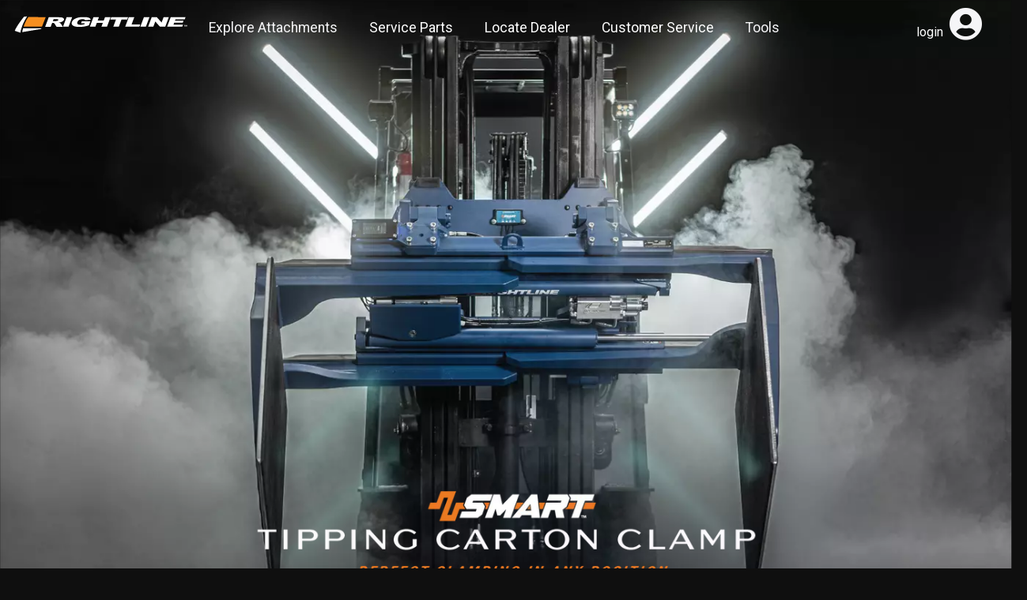

--- FILE ---
content_type: text/html; charset=utf-8
request_url: https://rightline.com/
body_size: 11145
content:
<!DOCTYPE html>
<html lang="en">
<head>
    <!-- iOS Safari -->
    <meta name="apple-mobile-web-app-capable" content="yes">
    <meta name="apple-mobile-web-app-status-bar-style" content="black-translucent">
    
    <!-- Chrome, Firefox OS and Opera -->
    <meta name="theme-color" content="#0f0f0f">
    <!-- Windows Phone -->
    <meta name="msapplication-navbutton-color" content="#0f0f0f">
    <!-- Required meta tags -->
    <meta charset="utf-8">
    <meta name="viewport" content="width=device-width, initial-scale=1, shrink-to-fit=no">
    <meta name="description" content="" >
    <!-- Content Security Policy-->
    <meta http-equiv=“Content-Security-Policy” content=”default-src ‘self’ *.rightline.com”>
    <!-- Google tag (gtag.js) -->
    <script async src="https://www.googletagmanager.com/gtag/js?id=G-XEZXCX0DPV"></script>
    <script>window.dataLayer = window.dataLayer || [];function gtag(){dataLayer.push(arguments);}gtag('js', new Date());gtag('config', 'G-XEZXCX0DPV');</script>
    <!-- Bootstrap CSS -->
    <link href="/static/sass/index.css?1764704968.4641724" rel="stylesheet" type="text/css" />
    <link href="/static/fontawesome/css/all.css" rel="stylesheet"/>
    <link rel="preconnect" href="https://fonts.gstatic.com" crossorigin>
    <title>Rightline Equipment</title>
	<link rel="icon" href="/static/favicon.ico" type="image/vnd.microsoft.icon">
    
    
    <script>
        const nav_vars = {'next': '/',
                 'auth': false};
    </script>
    <script>document.createElement("picture");</script>
    <script src="/static/bundles/picturefill-9719a8ee9c7fb08e17d9.js" async></script>
    
</head>
<body class="navbar-absolute navbar-transparent darkmode">
    <!-- Hidden form for CSRF token access -->
    <form id="csrf-form" style="display: none">
        <input type="hidden" name="csrfmiddlewaretoken" value="vAuowjTtBt6urbRIwMXcxXJDKpXoeHFXnNEGAbzS6ZCBStHYePD5lQ6S2KVEyvZo">
    </form>

    
        


<nav id="mainnav" role="navigation" aria-label="Main" class="navbar navbar-expand-xl navbar-dark">
    <div class="d-flex w-100 justify-content-between">
        <a style="z-index:1000;" class="navbar-brand" href="/">
            <img  src="/static/main-logo.svg" width="224" height="25" alt="RIGHTLINE"/></a>
        <label class="navbar-toggler" style="z-index:1000;" for="drawer--toggle">
            <i class="fas fa-bars  fa-2x pt-2 text-white"></i>
        </label>
    </div>
    
<div class="collapse navbar-collapse text-light pt-4 text-nowrap align-items-end" id="navbarNavDropdown">
    <ul class="navbar-nav text-white">
        

            
                <li class="nav-item dropdown">
                    
                        <a class="nav-link nav-item dropdown-toggle mr-5 text-white" href="/attachments/">
                    
                    
                        Explore Attachments
                    
                    
                        </a>
                    
                    <ul class="dropdown-menu" role="menu" aria-labelledby="navbar">
                    
                        
                        
                            <li class="dropdown-submenu">
                                <div class="dropdown-item">Clamps <i class="pt-3 fas fa-caret-right float-right"></i></div>
                                <ul class="dropdown-menu">
                                    
                                        
                                            <li class="dropdown-submenu">
                                                <div class="dropdown-item" >Bale Clamps  <i class="pt-3 fas fa-caret-right float-right"></i></div>
                                                <ul class="dropdown-menu">
                                                    
                                                        <li><a class="dropdown-item" href="/attachments/bale-clamp/">Standard</a></li>
                                                    
                                                        <li><a class="dropdown-item" href="/attachments/bale-clamp/rotating/">Rotating</a></li>
                                                    
                                                        <li><a class="dropdown-item" href="/attachments/bale-clamp/folding-arm/">Folding</a></li>
                                                    
                                                </ul>
                                            </li>
                                        
                                    
                                        
                                            <li><a class="dropdown-item" href="/attachments/bar-arm-clamp/">Bar Arm Clamps</a></li>
                                        
                                    
                                        
                                            <li><a class="dropdown-item" href="/attachments/hold-downs/">Hold Down /Broke Clamp</a></li>
                                        
                                    
                                        
                                            <li class="dropdown-submenu">
                                                <div class="dropdown-item" >Carton Clamps  <i class="pt-3 fas fa-caret-right float-right"></i></div>
                                                <ul class="dropdown-menu">
                                                    
                                                        <li><a class="dropdown-item" href="/attachments/carton-clamp/">Standard</a></li>
                                                    
                                                        <li><a class="dropdown-item" href="/attachments/single-double-carton-clamp/">Single Double</a></li>
                                                    
                                                        <li><a class="dropdown-item" href="/attachments/tipping-carton-clamp/">Tipping</a></li>
                                                    
                                                </ul>
                                            </li>
                                        
                                    
                                        
                                            <li class="dropdown-submenu">
                                                <div class="dropdown-item" >Drum Clamps  <i class="pt-3 fas fa-caret-right float-right"></i></div>
                                                <ul class="dropdown-menu">
                                                    
                                                        <li><a class="dropdown-item" href="/attachments/drum-clamp/">Standard</a></li>
                                                    
                                                        <li><a class="dropdown-item" href="/attachments/drum-clamp/rotating/">Rotating</a></li>
                                                    
                                                        <li><a class="dropdown-item" href="/attachments/drum-clamp/forward-tipping/">Forward Tipping</a></li>
                                                    
                                                </ul>
                                            </li>
                                        
                                    
                                        
                                            <li><a class="dropdown-item" href="/attachments/foam-clamp/">Foam Clamps</a></li>
                                        
                                    
                                        
                                            <li class="dropdown-submenu">
                                                <div class="dropdown-item" >Fork Clamp  <i class="pt-3 fas fa-caret-right float-right"></i></div>
                                                <ul class="dropdown-menu">
                                                    
                                                        <li><a class="dropdown-item" href="/attachments/fork-clamp/">Standard</a></li>
                                                    
                                                        <li><a class="dropdown-item" href="/attachments/fork-clamp/rotating/">Rotating</a></li>
                                                    
                                                        <li><a class="dropdown-item" href="/attachments/fork-clamp/folding/">Folding</a></li>
                                                    
                                                </ul>
                                            </li>
                                        
                                    
                                        
                                            <li><a class="dropdown-item" href="/attachments/gaylord-clamp/">Gaylord Clamp</a></li>
                                        
                                    
                                        
                                            <li class="dropdown-submenu">
                                                <div class="dropdown-item" >General Purpose Clamp  <i class="pt-3 fas fa-caret-right float-right"></i></div>
                                                <ul class="dropdown-menu">
                                                    
                                                        <li><a class="dropdown-item" href="/attachments/general/">Standard</a></li>
                                                    
                                                        <li><a class="dropdown-item" href="/attachments/general/rotating/">Rotating</a></li>
                                                    
                                                </ul>
                                            </li>
                                        
                                    
                                        
                                            <li><a class="dropdown-item" href="/attachments/insulation-clamp/">Insulation Clamps</a></li>
                                        
                                    
                                        
                                            <li><a class="dropdown-item" href="/attachments/paper-roll/">Paper Roll Clamp</a></li>
                                        
                                    
                                        
                                            <li><a class="dropdown-item" href="/attachments/razorback-clamp/">Razorback Clamp</a></li>
                                        
                                    
                                        
                                            <li><a class="dropdown-item" href="/attachments/tire-distribution-clamp/">Tire Distribution Clamps</a></li>
                                        
                                    
                                </ul>
                            </li>
                        
                    
                        
                        
                            <li><a class="dropdown-item" href="/smart/">
                                
                                    <img src="/static/smart.svg" alt="Smart"
                                         width="114"
                                         height="20"
                                        style="position:relative;left:-2px;" />
                                
                            </a></li>
                        
                    
                        
                        
                            <li><a class="dropdown-item" href="/clamp-cube/">
                                
                                    Clamp Cube
                                
                            </a></li>
                        
                    
                        
                        
                            <li class="dropdown-submenu">
                                <div class="dropdown-item">Fork Positioners <i class="pt-3 fas fa-caret-right float-right"></i></div>
                                <ul class="dropdown-menu">
                                    
                                        
                                            <li class="dropdown-submenu">
                                                <div class="dropdown-item" >Hang-on  <i class="pt-3 fas fa-caret-right float-right"></i></div>
                                                <ul class="dropdown-menu">
                                                    
                                                        <li><a class="dropdown-item" href="/attachments/fork-positioners/ita-h-series/">H-Series Hook Type</a></li>
                                                    
                                                        <li><a class="dropdown-item" href="/attachments/fork-positioners/ita-g-series/">G-Series Hook Type</a></li>
                                                    
                                                        <li><a class="dropdown-item" href="/attachments/fork-positioners/hook-to-shaft-ss/">Hook-to-Shaft</a></li>
                                                    
                                                </ul>
                                            </li>
                                        
                                    
                                        
                                            <li><a class="dropdown-item" href="/attachments/fork-positioners/lateral-side-shifting/">Lateral</a></li>
                                        
                                    
                                        
                                            <li><a class="dropdown-item" href="/attachments/fork-positioners/integral/">Integral</a></li>
                                        
                                    
                                </ul>
                            </li>
                        
                    
                        
                        
                            <li class="dropdown-submenu">
                                <div class="dropdown-item">Push Pulls <i class="pt-3 fas fa-caret-right float-right"></i></div>
                                <ul class="dropdown-menu">
                                    
                                        
                                            <li><a class="dropdown-item" href="/attachments/push-pulls/push-pull-mk55/">Push Pull</a></li>
                                        
                                    
                                        
                                            <li><a class="dropdown-item" href="/attachments/push-pulls/load-push-mk55/">Load Push</a></li>
                                        
                                    
                                </ul>
                            </li>
                        
                    
                        
                        
                            <li class="dropdown-submenu">
                                <div class="dropdown-item">Side Shifters <i class="pt-3 fas fa-caret-right float-right"></i></div>
                                <ul class="dropdown-menu">
                                    
                                        
                                            <li><a class="dropdown-item" href="/attachments/side-shifters/ITA/F-Series/">Hang-On Hook Type</a></li>
                                        
                                    
                                        
                                            <li><a class="dropdown-item" href="/attachments/side-shifters/hook-to-shaft/">Hook to Shaft</a></li>
                                        
                                    
                                        
                                            <li><a class="dropdown-item" href="/attachments/side-shifters/double-sideshifters/">Double Side Shifter</a></li>
                                        
                                    
                                        
                                            <li><a class="dropdown-item" href="/attachments/side-shifters/integral/">Integral</a></li>
                                        
                                    
                                </ul>
                            </li>
                        
                    
                        
                        
                            <li class="dropdown-submenu">
                                <div class="dropdown-item">Single Doubles <i class="pt-3 fas fa-caret-right float-right"></i></div>
                                <ul class="dropdown-menu">
                                    
                                        
                                            <li><a class="dropdown-item" href="/attachments/single-dual/">Standard</a></li>
                                        
                                    
                                        
                                            <li><a class="dropdown-item" href="/attachments/single-double-stabilizer/">Stabilizer</a></li>
                                        
                                    
                                </ul>
                            </li>
                        
                    
                        
                            <div class="p-3"> </div>
                        
                        
                            <li><a class="dropdown-item" href="/attachments/adapter-carriages/">
                                
                                    Adapter Carriages
                                
                            </a></li>
                        
                    
                        
                        
                            <li class="dropdown-submenu">
                                <div class="dropdown-item">Block Handlers <i class="pt-3 fas fa-caret-right float-right"></i></div>
                                <ul class="dropdown-menu">
                                    
                                        
                                            <li><a class="dropdown-item" href="/attachments/block-handlers/single/">Hang-On</a></li>
                                        
                                    
                                        
                                            <li><a class="dropdown-item" href="/attachments/block-handlers/double/">Integral</a></li>
                                        
                                    
                                </ul>
                            </li>
                        
                    
                        
                        
                            <li><a class="dropdown-item" href="/attachments/carriage-bars/lower/">
                                
                                    Carriage Bars
                                
                            </a></li>
                        
                    
                        
                        
                            <li><a class="dropdown-item" href="/attachments/side-shifters/double-sideshifters/">
                                
                                    Double Side Shifters
                                
                            </a></li>
                        
                    
                        
                        
                            <li><a class="dropdown-item" href="/attachments/flexible-bag-handler/">
                                
                                    Flexible Bag Handler
                                
                            </a></li>
                        
                    
                        
                        
                            <li class="dropdown-submenu">
                                <div class="dropdown-item">Forks <i class="pt-3 fas fa-caret-right float-right"></i></div>
                                <ul class="dropdown-menu">
                                    
                                        
                                            <li><a class="dropdown-item" href="/attachments/forks/ita/">Hook Type</a></li>
                                        
                                    
                                        
                                            <li><a class="dropdown-item" href="/attachments/forks/shaft-mount/">Shaft Mount</a></li>
                                        
                                    
                                </ul>
                            </li>
                        
                    
                        
                        
                            <li><a class="dropdown-item" href="/attachments/bin-dumper/">
                                
                                    Forward Bin Dumpers
                                
                            </a></li>
                        
                    
                        
                        
                            <li><a class="dropdown-item" href="/attachments/backrests/">
                                
                                    Load Backrests
                                
                            </a></li>
                        
                    
                        
                        
                            <li><a class="dropdown-item" href="/attachments/load-inverter/">
                                
                                    Load Inverters
                                
                            </a></li>
                        
                    
                        
                        
                            <li class="dropdown-submenu">
                                <div class="dropdown-item">Load Stabilizers <i class="pt-3 fas fa-caret-right float-right"></i></div>
                                <ul class="dropdown-menu">
                                    
                                        
                                            <li><a class="dropdown-item" href="/attachments/load-stabilizer/vertical/">Vertical</a></li>
                                        
                                    
                                        
                                            <li><a class="dropdown-item" href="/attachments/hold-downs/">Hold Down / Broke Clamp</a></li>
                                        
                                    
                                </ul>
                            </li>
                        
                    
                        
                        
                            <li><a class="dropdown-item" href="/attachments/fork-bar-rotator/">
                                
                                    Rotators
                                
                            </a></li>
                        
                    
                        
                        
                            <li><a class="dropdown-item" href="/attachments/slope-piler/">
                                
                                    Slope Pilers
                                
                            </a></li>
                        
                    
                    </ul>
                </li>
            
        

            
                <li class="nav-item "><a class="nav-link mr-5" href="/parts/">Service Parts</a></li>
            
        

            
                <li class="nav-item "><a class="nav-link mr-5" href="/locator/">Locate Dealer</a></li>
            
        

            
                <li class="nav-item "><a class="nav-link mr-5" href="/contact/">Customer Service</a></li>
            
        

            
                <li class="nav-item dropdown">
                    
                        <div class="nav-link nav-item dropdown-toggle mr-5 text-white">
                    
                    
                        Tools
                    
                    
                        </div>
                    
                    <ul class="dropdown-menu" role="menu" aria-labelledby="navbar">
                    
                        
                        
                            <li><a class="dropdown-item" href="/capacity/">
                                
                                    Capacity Calculator
                                
                            </a></li>
                        
                    
                    </ul>
                </li>
            
        
    </ul>
</div>

<input class="hidden" type="checkbox" id="drawer--toggle">
<div id="sidenav">
    <div class="bg-primary-grade row" style="height: 80px;">
        <a class="col-3" href="/orders/" aria-label="Orders"> <i class="fas fa-user-circle pt-4 pl-4 fa-dropdown text-white"></i> </a>
        <span class="col p-3 text-white" id="login-mobile">
            
            <a class="text-white" href=/account/login?next=/">login</a>
        </span>
    </div>
    <div class="slide text-white">
        <label class="sidenav-text" for="drawer--toggle">
            <i class="fas fa-angle-left pr-3 fa-l text-white"></i>
            <span>Close Menu</span>
        </label>
        
            
                <div class="sub-toggle">
                    <label class="sidenav-text" for="Explore Attachments--toggle">
                        <span>Explore Attachments</span>
                        <i class="fas float-right fa-angle-right pl-3 pr-3 fa-l text-white"></i>
                    </label>
                    <input class="hidden toggle" type="checkbox" id="Explore Attachments--toggle">
                    <div class="sub">
                        <label class="sidenav-text" for="Explore Attachments--toggle">
                            <i class="fas fa-angle-left pr-3 fa-l text-white"></i>
                            <span>Back to Main Menu</span>
                        </label>
                        <div class="sidenav-text-light text-white" href="">
                            <h3 class="text-white p-5">Explore Attachments</h3>
                        </div>
                        
                            
                                <div class="sub-toggle">
                                    <label class="sidenav-text" for="Clamps--toggle">
                                        <span class="text-white">Clamps</span>
                                        <i class="fas float-right fa-angle-right pl-3 pr-3 fa-l text-white"></i>
                                    </label>
                                    <input class="hidden toggle" type="checkbox" id="Clamps--toggle">
                                    <div class="sub">
                                        <label class="sidenav-text" for="Clamps--toggle">
                                            <i class="fas fa-angle-left pr-3 fa-l text-white"></i>
                                            <span >Back to Explore Attachments</span>
                                        </label>
                                        <div class="text-white" href="">
                                            <h3 class="text-white p-5">Clamps</h3>
                                        </div>
                                        
                                            
                                            <div class="sub-toggle">
                                                <label class="sidenav-text" for="Bale Clamps--toggle">
                                                    Bale Clamps
                                                    <i class="fas float-right fa-angle-right pl-3 pr-3 fa-l text-white"></i>    
                                                </label>
                                                <input class="hidden toggle" type="checkbox" id="Bale Clamps--toggle">
                                                <div class="sub">
                                                    <label class="sidenav-text" for="Bale Clamps--toggle">
                                                        <i class="fas fa-angle-left pr-3 fa-l text-white"></i>
                                                        <span>Back to Clamps</span>
                                                    </label>
                                                    <div class="sidenav-text-light text-white" href="">
                                                        <h3 class="text-white p-5">Bale Clamps</h3>
                                                    </div>
                                                    
                                                        <a class="text-white" href="/attachments/bale-clamp/">
                                                            <div class="sidenav-text text-white">Standard</div>
                                                        </a>
                                                    
                                                        <a class="text-white" href="/attachments/bale-clamp/rotating/">
                                                            <div class="sidenav-text text-white">Rotating</div>
                                                        </a>
                                                    
                                                        <a class="text-white" href="/attachments/bale-clamp/folding-arm/">
                                                            <div class="sidenav-text text-white">Folding</div>
                                                        </a>
                                                    
                                                </div>
                                            </div>
                                            
                                        
                                            
                                                <a href="/attachments/bar-arm-clamp/">
                                                    <div class="sidenav-text text-white">Bar Arm Clamps</div>
                                                </a>
                                            
                                        
                                            
                                                <a href="/attachments/hold-downs/">
                                                    <div class="sidenav-text text-white">Hold Down /Broke Clamp</div>
                                                </a>
                                            
                                        
                                            
                                            <div class="sub-toggle">
                                                <label class="sidenav-text" for="Carton Clamps--toggle">
                                                    Carton Clamps
                                                    <i class="fas float-right fa-angle-right pl-3 pr-3 fa-l text-white"></i>    
                                                </label>
                                                <input class="hidden toggle" type="checkbox" id="Carton Clamps--toggle">
                                                <div class="sub">
                                                    <label class="sidenav-text" for="Carton Clamps--toggle">
                                                        <i class="fas fa-angle-left pr-3 fa-l text-white"></i>
                                                        <span>Back to Clamps</span>
                                                    </label>
                                                    <div class="sidenav-text-light text-white" href="">
                                                        <h3 class="text-white p-5">Carton Clamps</h3>
                                                    </div>
                                                    
                                                        <a class="text-white" href="/attachments/carton-clamp/">
                                                            <div class="sidenav-text text-white">Standard</div>
                                                        </a>
                                                    
                                                        <a class="text-white" href="/attachments/single-double-carton-clamp/">
                                                            <div class="sidenav-text text-white">Single Double</div>
                                                        </a>
                                                    
                                                        <a class="text-white" href="/attachments/tipping-carton-clamp/">
                                                            <div class="sidenav-text text-white">Tipping</div>
                                                        </a>
                                                    
                                                </div>
                                            </div>
                                            
                                        
                                            
                                            <div class="sub-toggle">
                                                <label class="sidenav-text" for="Drum Clamps--toggle">
                                                    Drum Clamps
                                                    <i class="fas float-right fa-angle-right pl-3 pr-3 fa-l text-white"></i>    
                                                </label>
                                                <input class="hidden toggle" type="checkbox" id="Drum Clamps--toggle">
                                                <div class="sub">
                                                    <label class="sidenav-text" for="Drum Clamps--toggle">
                                                        <i class="fas fa-angle-left pr-3 fa-l text-white"></i>
                                                        <span>Back to Clamps</span>
                                                    </label>
                                                    <div class="sidenav-text-light text-white" href="">
                                                        <h3 class="text-white p-5">Drum Clamps</h3>
                                                    </div>
                                                    
                                                        <a class="text-white" href="/attachments/drum-clamp/">
                                                            <div class="sidenav-text text-white">Standard</div>
                                                        </a>
                                                    
                                                        <a class="text-white" href="/attachments/drum-clamp/rotating/">
                                                            <div class="sidenav-text text-white">Rotating</div>
                                                        </a>
                                                    
                                                        <a class="text-white" href="/attachments/drum-clamp/forward-tipping/">
                                                            <div class="sidenav-text text-white">Forward Tipping</div>
                                                        </a>
                                                    
                                                </div>
                                            </div>
                                            
                                        
                                            
                                                <a href="/attachments/foam-clamp/">
                                                    <div class="sidenav-text text-white">Foam Clamps</div>
                                                </a>
                                            
                                        
                                            
                                            <div class="sub-toggle">
                                                <label class="sidenav-text" for="Fork Clamp--toggle">
                                                    Fork Clamp
                                                    <i class="fas float-right fa-angle-right pl-3 pr-3 fa-l text-white"></i>    
                                                </label>
                                                <input class="hidden toggle" type="checkbox" id="Fork Clamp--toggle">
                                                <div class="sub">
                                                    <label class="sidenav-text" for="Fork Clamp--toggle">
                                                        <i class="fas fa-angle-left pr-3 fa-l text-white"></i>
                                                        <span>Back to Clamps</span>
                                                    </label>
                                                    <div class="sidenav-text-light text-white" href="">
                                                        <h3 class="text-white p-5">Fork Clamp</h3>
                                                    </div>
                                                    
                                                        <a class="text-white" href="/attachments/fork-clamp/">
                                                            <div class="sidenav-text text-white">Standard</div>
                                                        </a>
                                                    
                                                        <a class="text-white" href="/attachments/fork-clamp/rotating/">
                                                            <div class="sidenav-text text-white">Rotating</div>
                                                        </a>
                                                    
                                                        <a class="text-white" href="/attachments/fork-clamp/folding/">
                                                            <div class="sidenav-text text-white">Folding</div>
                                                        </a>
                                                    
                                                </div>
                                            </div>
                                            
                                        
                                            
                                                <a href="/attachments/gaylord-clamp/">
                                                    <div class="sidenav-text text-white">Gaylord Clamp</div>
                                                </a>
                                            
                                        
                                            
                                            <div class="sub-toggle">
                                                <label class="sidenav-text" for="General Purpose Clamp--toggle">
                                                    General Purpose Clamp
                                                    <i class="fas float-right fa-angle-right pl-3 pr-3 fa-l text-white"></i>    
                                                </label>
                                                <input class="hidden toggle" type="checkbox" id="General Purpose Clamp--toggle">
                                                <div class="sub">
                                                    <label class="sidenav-text" for="General Purpose Clamp--toggle">
                                                        <i class="fas fa-angle-left pr-3 fa-l text-white"></i>
                                                        <span>Back to Clamps</span>
                                                    </label>
                                                    <div class="sidenav-text-light text-white" href="">
                                                        <h3 class="text-white p-5">General Purpose Clamp</h3>
                                                    </div>
                                                    
                                                        <a class="text-white" href="/attachments/general/">
                                                            <div class="sidenav-text text-white">Standard</div>
                                                        </a>
                                                    
                                                        <a class="text-white" href="/attachments/general/rotating/">
                                                            <div class="sidenav-text text-white">Rotating</div>
                                                        </a>
                                                    
                                                </div>
                                            </div>
                                            
                                        
                                            
                                                <a href="/attachments/insulation-clamp/">
                                                    <div class="sidenav-text text-white">Insulation Clamps</div>
                                                </a>
                                            
                                        
                                            
                                                <a href="/attachments/paper-roll/">
                                                    <div class="sidenav-text text-white">Paper Roll Clamp</div>
                                                </a>
                                            
                                        
                                            
                                                <a href="/attachments/razorback-clamp/">
                                                    <div class="sidenav-text text-white">Razorback Clamp</div>
                                                </a>
                                            
                                        
                                            
                                                <a href="/attachments/tire-distribution-clamp/">
                                                    <div class="sidenav-text text-white">Tire Distribution Clamps</div>
                                                </a>
                                            
                                        
                                    </div>
                                </div>
                            
                        
                            
                                <a href="/smart/">
                                    <div class="sidenav-text text-white">
                                        
                                            <img src="/static/smart.svg" alt="Smart"
                                                 width="114"
                                                 height="20"
                                                style="position:relative;left:-2px;" />
                                        
                                    </div>
                                </a>
                            
                        
                            
                                <a href="/clamp-cube/">
                                    <div class="sidenav-text text-white">
                                        
                                            Clamp Cube
                                        
                                    </div>
                                </a>
                            
                        
                            
                                <div class="sub-toggle">
                                    <label class="sidenav-text" for="Fork Positioners--toggle">
                                        <span class="text-white">Fork Positioners</span>
                                        <i class="fas float-right fa-angle-right pl-3 pr-3 fa-l text-white"></i>
                                    </label>
                                    <input class="hidden toggle" type="checkbox" id="Fork Positioners--toggle">
                                    <div class="sub">
                                        <label class="sidenav-text" for="Fork Positioners--toggle">
                                            <i class="fas fa-angle-left pr-3 fa-l text-white"></i>
                                            <span >Back to Explore Attachments</span>
                                        </label>
                                        <div class="text-white" href="">
                                            <h3 class="text-white p-5">Fork Positioners</h3>
                                        </div>
                                        
                                            
                                            <div class="sub-toggle">
                                                <label class="sidenav-text" for="Hang-on--toggle">
                                                    Hang-on
                                                    <i class="fas float-right fa-angle-right pl-3 pr-3 fa-l text-white"></i>    
                                                </label>
                                                <input class="hidden toggle" type="checkbox" id="Hang-on--toggle">
                                                <div class="sub">
                                                    <label class="sidenav-text" for="Hang-on--toggle">
                                                        <i class="fas fa-angle-left pr-3 fa-l text-white"></i>
                                                        <span>Back to Fork Positioners</span>
                                                    </label>
                                                    <div class="sidenav-text-light text-white" href="">
                                                        <h3 class="text-white p-5">Hang-on</h3>
                                                    </div>
                                                    
                                                        <a class="text-white" href="/attachments/fork-positioners/ita-h-series/">
                                                            <div class="sidenav-text text-white">H-Series Hook Type</div>
                                                        </a>
                                                    
                                                        <a class="text-white" href="/attachments/fork-positioners/ita-g-series/">
                                                            <div class="sidenav-text text-white">G-Series Hook Type</div>
                                                        </a>
                                                    
                                                        <a class="text-white" href="/attachments/fork-positioners/hook-to-shaft-ss/">
                                                            <div class="sidenav-text text-white">Hook-to-Shaft</div>
                                                        </a>
                                                    
                                                </div>
                                            </div>
                                            
                                        
                                            
                                                <a href="/attachments/fork-positioners/lateral-side-shifting/">
                                                    <div class="sidenav-text text-white">Lateral</div>
                                                </a>
                                            
                                        
                                            
                                                <a href="/attachments/fork-positioners/integral/">
                                                    <div class="sidenav-text text-white">Integral</div>
                                                </a>
                                            
                                        
                                    </div>
                                </div>
                            
                        
                            
                                <div class="sub-toggle">
                                    <label class="sidenav-text" for="Push Pulls--toggle">
                                        <span class="text-white">Push Pulls</span>
                                        <i class="fas float-right fa-angle-right pl-3 pr-3 fa-l text-white"></i>
                                    </label>
                                    <input class="hidden toggle" type="checkbox" id="Push Pulls--toggle">
                                    <div class="sub">
                                        <label class="sidenav-text" for="Push Pulls--toggle">
                                            <i class="fas fa-angle-left pr-3 fa-l text-white"></i>
                                            <span >Back to Explore Attachments</span>
                                        </label>
                                        <div class="text-white" href="">
                                            <h3 class="text-white p-5">Push Pulls</h3>
                                        </div>
                                        
                                            
                                                <a href="/attachments/push-pulls/push-pull-mk55/">
                                                    <div class="sidenav-text text-white">Push Pull</div>
                                                </a>
                                            
                                        
                                            
                                                <a href="/attachments/push-pulls/load-push-mk55/">
                                                    <div class="sidenav-text text-white">Load Push</div>
                                                </a>
                                            
                                        
                                    </div>
                                </div>
                            
                        
                            
                                <div class="sub-toggle">
                                    <label class="sidenav-text" for="Side Shifters--toggle">
                                        <span class="text-white">Side Shifters</span>
                                        <i class="fas float-right fa-angle-right pl-3 pr-3 fa-l text-white"></i>
                                    </label>
                                    <input class="hidden toggle" type="checkbox" id="Side Shifters--toggle">
                                    <div class="sub">
                                        <label class="sidenav-text" for="Side Shifters--toggle">
                                            <i class="fas fa-angle-left pr-3 fa-l text-white"></i>
                                            <span >Back to Explore Attachments</span>
                                        </label>
                                        <div class="text-white" href="#">
                                            <h3 class="text-white p-5">Side Shifters</h3>
                                        </div>
                                        
                                            
                                                <a href="/attachments/side-shifters/ITA/F-Series/">
                                                    <div class="sidenav-text text-white">Hang-On Hook Type</div>
                                                </a>
                                            
                                        
                                            
                                                <a href="/attachments/side-shifters/hook-to-shaft/">
                                                    <div class="sidenav-text text-white">Hook to Shaft</div>
                                                </a>
                                            
                                        
                                            
                                                <a href="/attachments/side-shifters/double-sideshifters/">
                                                    <div class="sidenav-text text-white">Double Side Shifter</div>
                                                </a>
                                            
                                        
                                            
                                                <a href="/attachments/side-shifters/integral/">
                                                    <div class="sidenav-text text-white">Integral</div>
                                                </a>
                                            
                                        
                                    </div>
                                </div>
                            
                        
                            
                                <div class="sub-toggle">
                                    <label class="sidenav-text" for="Single Doubles--toggle">
                                        <span class="text-white">Single Doubles</span>
                                        <i class="fas float-right fa-angle-right pl-3 pr-3 fa-l text-white"></i>
                                    </label>
                                    <input class="hidden toggle" type="checkbox" id="Single Doubles--toggle">
                                    <div class="sub">
                                        <label class="sidenav-text" for="Single Doubles--toggle">
                                            <i class="fas fa-angle-left pr-3 fa-l text-white"></i>
                                            <span >Back to Explore Attachments</span>
                                        </label>
                                        <div class="text-white" href="">
                                            <h3 class="text-white p-5">Single Doubles</h3>
                                        </div>
                                        
                                            
                                                <a href="/attachments/single-dual/">
                                                    <div class="sidenav-text text-white">Standard</div>
                                                </a>
                                            
                                        
                                            
                                                <a href="/attachments/single-double-stabilizer/">
                                                    <div class="sidenav-text text-white">Stabilizer</div>
                                                </a>
                                            
                                        
                                    </div>
                                </div>
                            
                        
                            
                                <a href="/attachments/adapter-carriages/">
                                    <div class="sidenav-text text-white">
                                        
                                            Adapter Carriages
                                        
                                    </div>
                                </a>
                            
                        
                            
                                <div class="sub-toggle">
                                    <label class="sidenav-text" for="Block Handlers--toggle">
                                        <span class="text-white">Block Handlers</span>
                                        <i class="fas float-right fa-angle-right pl-3 pr-3 fa-l text-white"></i>
                                    </label>
                                    <input class="hidden toggle" type="checkbox" id="Block Handlers--toggle">
                                    <div class="sub">
                                        <label class="sidenav-text" for="Block Handlers--toggle">
                                            <i class="fas fa-angle-left pr-3 fa-l text-white"></i>
                                            <span >Back to Explore Attachments</span>
                                        </label>
                                        <div class="text-white" href="">
                                            <h3 class="text-white p-5">Block Handlers</h3>
                                        </div>
                                        
                                            
                                                <a href="/attachments/block-handlers/single/">
                                                    <div class="sidenav-text text-white">Hang-On</div>
                                                </a>
                                            
                                        
                                            
                                                <a href="/attachments/block-handlers/double/">
                                                    <div class="sidenav-text text-white">Integral</div>
                                                </a>
                                            
                                        
                                    </div>
                                </div>
                            
                        
                            
                                <a href="/attachments/carriage-bars/lower/">
                                    <div class="sidenav-text text-white">
                                        
                                            Carriage Bars
                                        
                                    </div>
                                </a>
                            
                        
                            
                                <a href="/attachments/side-shifters/double-sideshifters/">
                                    <div class="sidenav-text text-white">
                                        
                                            Double Side Shifters
                                        
                                    </div>
                                </a>
                            
                        
                            
                                <a href="/attachments/flexible-bag-handler/">
                                    <div class="sidenav-text text-white">
                                        
                                            Flexible Bag Handler
                                        
                                    </div>
                                </a>
                            
                        
                            
                                <div class="sub-toggle">
                                    <label class="sidenav-text" for="Forks--toggle">
                                        <span class="text-white">Forks</span>
                                        <i class="fas float-right fa-angle-right pl-3 pr-3 fa-l text-white"></i>
                                    </label>
                                    <input class="hidden toggle" type="checkbox" id="Forks--toggle">
                                    <div class="sub">
                                        <label class="sidenav-text" for="Forks--toggle">
                                            <i class="fas fa-angle-left pr-3 fa-l text-white"></i>
                                            <span >Back to Explore Attachments</span>
                                        </label>
                                        <div class="text-white" href="">
                                            <h3 class="text-white p-5">Forks</h3>
                                        </div>
                                        
                                            
                                                <a href="/attachments/forks/ita/">
                                                    <div class="sidenav-text text-white">Hook Type</div>
                                                </a>
                                            
                                        
                                            
                                                <a href="/attachments/forks/shaft-mount/">
                                                    <div class="sidenav-text text-white">Shaft Mount</div>
                                                </a>
                                            
                                        
                                    </div>
                                </div>
                            
                        
                            
                                <a href="/attachments/bin-dumper/">
                                    <div class="sidenav-text text-white">
                                        
                                            Forward Bin Dumpers
                                        
                                    </div>
                                </a>
                            
                        
                            
                                <a href="/attachments/backrests/">
                                    <div class="sidenav-text text-white">
                                        
                                            Load Backrests
                                        
                                    </div>
                                </a>
                            
                        
                            
                                <a href="/attachments/load-inverter/">
                                    <div class="sidenav-text text-white">
                                        
                                            Load Inverters
                                        
                                    </div>
                                </a>
                            
                        
                            
                                <div class="sub-toggle">
                                    <label class="sidenav-text" for="Load Stabilizers--toggle">
                                        <span class="text-white">Load Stabilizers</span>
                                        <i class="fas float-right fa-angle-right pl-3 pr-3 fa-l text-white"></i>
                                    </label>
                                    <input class="hidden toggle" type="checkbox" id="Load Stabilizers--toggle">
                                    <div class="sub">
                                        <label class="sidenav-text" for="Load Stabilizers--toggle">
                                            <i class="fas fa-angle-left pr-3 fa-l text-white"></i>
                                            <span >Back to Explore Attachments</span>
                                        </label>
                                        <div class="text-white" href="">
                                            <h3 class="text-white p-5">Load Stabilizers</h3>
                                        </div>
                                        
                                            
                                                <a href="/attachments/load-stabilizer/vertical/">
                                                    <div class="sidenav-text text-white">Vertical</div>
                                                </a>
                                            
                                        
                                            
                                                <a href="/attachments/hold-downs/">
                                                    <div class="sidenav-text text-white">Hold Down / Broke Clamp</div>
                                                </a>
                                            
                                        
                                    </div>
                                </div>
                            
                        
                            
                                <a href="/attachments/fork-bar-rotator/">
                                    <div class="sidenav-text text-white">
                                        
                                            Rotators
                                        
                                    </div>
                                </a>
                            
                        
                            
                                <a href="/attachments/slope-piler/">
                                    <div class="sidenav-text text-white">
                                        
                                            Slope Pilers
                                        
                                    </div>
                                </a>
                            
                        
                    </div>
                </div>
            
        
            
                <a href="/parts/">
                    <div class="sidenav-text text-white">Service Parts</div>
                </a>
            
        
            
                <a href="/locator/">
                    <div class="sidenav-text text-white">Locate Dealer</div>
                </a>
            
        
            
                <a href="/contact/">
                    <div class="sidenav-text text-white">Customer Service</div>
                </a>
            
        
            
                <div class="sub-toggle">
                    <label class="sidenav-text" for="Tools--toggle">
                        <span>Tools</span>
                        <i class="fas float-right fa-angle-right pl-3 pr-3 fa-l text-white"></i>
                    </label>
                    <input class="hidden toggle" type="checkbox" id="Tools--toggle">
                    <div class="sub">
                        <label class="sidenav-text" for="Tools--toggle">
                            <i class="fas fa-angle-left pr-3 fa-l text-white"></i>
                            <span>Back to Main Menu</span>
                        </label>
                        <div class="sidenav-text-light text-white" href="">
                            <h3 class="text-white p-5">Tools</h3>
                        </div>
                        
                            
                                <a href="/capacity/">
                                    <div class="sidenav-text text-white">
                                        
                                            Capacity Calculator
                                        
                                    </div>
                                </a>
                            
                        
                    </div>
                </div>
            
        
    </div>
</div>


    <div id="log" class="w-100 flex-row-reverse">
      <div class="navbar-text p-0 text-truncate w-100 order-1 order-md-last float-lg-right">
          <div class="row no-gutters float-right">
              <div class="text-right d-none pr-3 d-xl-block" id="login-desktop">
                    
                    <br/><a href="/account/login/?next=/">login</a>
              </div>
              <div class="text-md-center small">
                  <a href="/orders/" aria-label="Orders"> <i class="fas fa-user-circle fa-3x fa-3x-solid text-white"></i> </a>
              </div>
          </div>
      </div>
    </div>

    
</nav>
    

    <div class="main" style="min-height: 75vh;" role="main">
        
<div id="home_page" class="pb-14z">

    <section id="lct_carton_clamp" class="mb-14">
        <div class="image-container image-container-1920px img-h-auto">
            <div class="lazy-load">
    <picture class="center-block img-h-auto" >
        <!--[if IE 9]><video><![endif]-->
        
            <source srcset="https://rightlinecdn.azureedge.net/req/480/30/2023_lct_splash.avif 480w, https://rightlinecdn.azureedge.net/req/720/30/2023_lct_splash.avif 720w, https://rightlinecdn.azureedge.net/req/1080/30/2023_lct_splash.avif 1080w, https://rightlinecdn.azureedge.net/req/1380/30/2023_lct_splash.avif 1380w, https://rightlinecdn.azureedge.net/req/1920/30/2023_lct_splash.avif 1920w"  type="image/avif">
        
            <source srcset="https://rightlinecdn.azureedge.net/req/480/2023_lct_splash.webp 480w, https://rightlinecdn.azureedge.net/req/720/2023_lct_splash.webp 720w, https://rightlinecdn.azureedge.net/req/1080/2023_lct_splash.webp 1080w, https://rightlinecdn.azureedge.net/req/1380/2023_lct_splash.webp 1380w, https://rightlinecdn.azureedge.net/req/1920/2023_lct_splash.webp 1920w"  type="image/webp">
        
            <source srcset="https://rightlinecdn.azureedge.net/req/480/2023_lct_splash.png 480w, https://rightlinecdn.azureedge.net/req/720/2023_lct_splash.png 720w, https://rightlinecdn.azureedge.net/req/1080/2023_lct_splash.png 1080w, https://rightlinecdn.azureedge.net/req/1380/2023_lct_splash.png 1380w, https://rightlinecdn.azureedge.net/req/1920/2023_lct_splash.png 1920w"  type="image/png">
        
        <!--[if IE 9]></video><![endif]-->
        <img alt=""
             width="480"
             height="321"
             srcset="https://rightlinecdn.azureedge.net/req/480/2023_lct_splash.png"  >
    </picture>
    
</div>

            <div class="text-container w-100 image-overlay d-none d-lg-block" style="top:72%;">
                <div class="text-center pt-3">
                    <a href="/attachments/tipping-carton-clamp/">
                        <div class="lazy-load">
    <picture class="center-block img-h-auto" >
        <!--[if IE 9]><video><![endif]-->
        
            <source srcset="https://rightlinecdn.azureedge.net/req/480/30/2023_lct_text_wide.avif 480w, https://rightlinecdn.azureedge.net/req/720/30/2023_lct_text_wide.avif 720w, https://rightlinecdn.azureedge.net/req/1080/30/2023_lct_text_wide.avif 1080w, https://rightlinecdn.azureedge.net/req/1380/30/2023_lct_text_wide.avif 1380w, https://rightlinecdn.azureedge.net/req/1920/30/2023_lct_text_wide.avif 1920w"  type="image/avif">
        
            <source srcset="https://rightlinecdn.azureedge.net/req/480/2023_lct_text_wide.webp 480w, https://rightlinecdn.azureedge.net/req/720/2023_lct_text_wide.webp 720w, https://rightlinecdn.azureedge.net/req/1080/2023_lct_text_wide.webp 1080w, https://rightlinecdn.azureedge.net/req/1380/2023_lct_text_wide.webp 1380w, https://rightlinecdn.azureedge.net/req/1920/2023_lct_text_wide.webp 1920w"  type="image/webp">
        
            <source srcset="https://rightlinecdn.azureedge.net/req/480/2023_lct_text_wide.png 480w, https://rightlinecdn.azureedge.net/req/720/2023_lct_text_wide.png 720w, https://rightlinecdn.azureedge.net/req/1080/2023_lct_text_wide.png 1080w, https://rightlinecdn.azureedge.net/req/1380/2023_lct_text_wide.png 1380w, https://rightlinecdn.azureedge.net/req/1920/2023_lct_text_wide.png 1920w"  type="image/png">
        
        <!--[if IE 9]></video><![endif]-->
        <img alt=""
             width="480"
             height="42"
             srcset="https://rightlinecdn.azureedge.net/req/480/2023_lct_text_wide.png"  >
    </picture>
    
</div>

                        <button class="btn btn-primary mt-5">Check it Out</button>
                    </a>
                </div>
            </div>
        </div>
        <div class="image-container image-container-720px d-lg-none" style="max-width:720px;">
            <div class="text-container-center text-center mt-5">
                <a href="/attachments/tipping-carton-clamp/">
                    <div class="lazy-load">
    <picture class="center-block img-h-auto" >
        <!--[if IE 9]><video><![endif]-->
        
            <source srcset="https://rightlinecdn.azureedge.net/req/480/30/2023_lct_text.avif 480w, https://rightlinecdn.azureedge.net/req/720/30/2023_lct_text.avif 720w, https://rightlinecdn.azureedge.net/req/1080/30/2023_lct_text.avif 1080w, https://rightlinecdn.azureedge.net/req/1380/30/2023_lct_text.avif 1380w, https://rightlinecdn.azureedge.net/req/1920/30/2023_lct_text.avif 1920w"  type="image/avif">
        
            <source srcset="https://rightlinecdn.azureedge.net/req/480/2023_lct_text.webp 480w, https://rightlinecdn.azureedge.net/req/720/2023_lct_text.webp 720w, https://rightlinecdn.azureedge.net/req/1080/2023_lct_text.webp 1080w, https://rightlinecdn.azureedge.net/req/1380/2023_lct_text.webp 1380w, https://rightlinecdn.azureedge.net/req/1920/2023_lct_text.webp 1920w"  type="image/webp">
        
            <source srcset="https://rightlinecdn.azureedge.net/req/480/2023_lct_text.png 480w, https://rightlinecdn.azureedge.net/req/720/2023_lct_text.png 720w, https://rightlinecdn.azureedge.net/req/1080/2023_lct_text.png 1080w, https://rightlinecdn.azureedge.net/req/1380/2023_lct_text.png 1380w, https://rightlinecdn.azureedge.net/req/1920/2023_lct_text.png 1920w"  type="image/png">
        
        <!--[if IE 9]></video><![endif]-->
        <img alt=""
             width="480"
             height="84"
             srcset="https://rightlinecdn.azureedge.net/req/480/2023_lct_text.png"  >
    </picture>
    
</div>

                    <button class="btn btn-primary mt-5">Check it Out</button>
                </a>
            </div>
        </div>
    </section>

    <section id="lc_carton_clamp" class="mb-14">
        <div class="image-container image-container-1920px img-h-auto">
            <div class="lazy-load">
    <picture class="center-block img-h-auto" >
        <!--[if IE 9]><video><![endif]-->
        
            <source srcset="https://rightlinecdn.azureedge.net/req/480/30/2023_lc_spash.avif 480w, https://rightlinecdn.azureedge.net/req/720/30/2023_lc_spash.avif 720w, https://rightlinecdn.azureedge.net/req/1080/30/2023_lc_spash.avif 1080w, https://rightlinecdn.azureedge.net/req/1380/30/2023_lc_spash.avif 1380w, https://rightlinecdn.azureedge.net/req/1920/30/2023_lc_spash.avif 1920w"  type="image/avif">
        
            <source srcset="https://rightlinecdn.azureedge.net/req/480/2023_lc_spash.webp 480w, https://rightlinecdn.azureedge.net/req/720/2023_lc_spash.webp 720w, https://rightlinecdn.azureedge.net/req/1080/2023_lc_spash.webp 1080w, https://rightlinecdn.azureedge.net/req/1380/2023_lc_spash.webp 1380w, https://rightlinecdn.azureedge.net/req/1920/2023_lc_spash.webp 1920w"  type="image/webp">
        
            <source srcset="https://rightlinecdn.azureedge.net/req/480/2023_lc_spash.png 480w, https://rightlinecdn.azureedge.net/req/720/2023_lc_spash.png 720w, https://rightlinecdn.azureedge.net/req/1080/2023_lc_spash.png 1080w, https://rightlinecdn.azureedge.net/req/1380/2023_lc_spash.png 1380w, https://rightlinecdn.azureedge.net/req/1920/2023_lc_spash.png 1920w"  type="image/png">
        
        <!--[if IE 9]></video><![endif]-->
        <img alt=""
             width="480"
             height="321"
             srcset="https://rightlinecdn.azureedge.net/req/480/2023_lc_spash.png"  >
    </picture>
    
</div>

            <div class="text-container w-100 image-overlay d-none d-lg-block" style="top:73%;left:1.5%; overflow:hidden;">
                <div class="text-center pt-3" style="text-align: center !important;">
                    <a href="/smart/" title="">
                        <div class="lazy-load">
    <picture class="center-block img-h-auto" >
        <!--[if IE 9]><video><![endif]-->
        
            <source srcset="https://rightlinecdn.azureedge.net/req/480/30/2023_lc_text_wide.avif 480w, https://rightlinecdn.azureedge.net/req/720/30/2023_lc_text_wide.avif 720w, https://rightlinecdn.azureedge.net/req/1080/30/2023_lc_text_wide.avif 1080w, https://rightlinecdn.azureedge.net/req/1380/30/2023_lc_text_wide.avif 1380w, https://rightlinecdn.azureedge.net/req/1920/30/2023_lc_text_wide.avif 1920w"  type="image/avif">
        
            <source srcset="https://rightlinecdn.azureedge.net/req/480/2023_lc_text_wide.webp 480w, https://rightlinecdn.azureedge.net/req/720/2023_lc_text_wide.webp 720w, https://rightlinecdn.azureedge.net/req/1080/2023_lc_text_wide.webp 1080w, https://rightlinecdn.azureedge.net/req/1380/2023_lc_text_wide.webp 1380w, https://rightlinecdn.azureedge.net/req/1920/2023_lc_text_wide.webp 1920w"  type="image/webp">
        
            <source srcset="https://rightlinecdn.azureedge.net/req/480/2023_lc_text_wide.png 480w, https://rightlinecdn.azureedge.net/req/720/2023_lc_text_wide.png 720w, https://rightlinecdn.azureedge.net/req/1080/2023_lc_text_wide.png 1080w, https://rightlinecdn.azureedge.net/req/1380/2023_lc_text_wide.png 1380w, https://rightlinecdn.azureedge.net/req/1920/2023_lc_text_wide.png 1920w"  type="image/png">
        
        <!--[if IE 9]></video><![endif]-->
        <img alt=""
             width="480"
             height="40"
             srcset="https://rightlinecdn.azureedge.net/req/480/2023_lc_text_wide.png"  >
    </picture>
    
</div>

                        <button class="btn btn-primary mt-5">Get Smart</button>
                    </a>
                </div>
            </div>
        </div>
        <div class="image-container image-container-720px d-lg-none" style="max-width:720px;">
            <div class="text-container-center text-center mt-5">
                 <a href="/smart/">
                    <div class="lazy-load">
    <picture class="center-block img-h-auto" >
        <!--[if IE 9]><video><![endif]-->
        
            <source srcset="https://rightlinecdn.azureedge.net/req/480/30/2023_lc_text.avif 480w, https://rightlinecdn.azureedge.net/req/720/30/2023_lc_text.avif 720w, https://rightlinecdn.azureedge.net/req/1080/30/2023_lc_text.avif 1080w, https://rightlinecdn.azureedge.net/req/1380/30/2023_lc_text.avif 1380w, https://rightlinecdn.azureedge.net/req/1920/30/2023_lc_text.avif 1920w"  type="image/avif">
        
            <source srcset="https://rightlinecdn.azureedge.net/req/480/2023_lc_text.webp 480w, https://rightlinecdn.azureedge.net/req/720/2023_lc_text.webp 720w, https://rightlinecdn.azureedge.net/req/1080/2023_lc_text.webp 1080w, https://rightlinecdn.azureedge.net/req/1380/2023_lc_text.webp 1380w, https://rightlinecdn.azureedge.net/req/1920/2023_lc_text.webp 1920w"  type="image/webp">
        
            <source srcset="https://rightlinecdn.azureedge.net/req/480/2023_lc_text.png 480w, https://rightlinecdn.azureedge.net/req/720/2023_lc_text.png 720w, https://rightlinecdn.azureedge.net/req/1080/2023_lc_text.png 1080w, https://rightlinecdn.azureedge.net/req/1380/2023_lc_text.png 1380w, https://rightlinecdn.azureedge.net/req/1920/2023_lc_text.png 1920w"  type="image/png">
        
        <!--[if IE 9]></video><![endif]-->
        <img alt=""
             width="480"
             height="40"
             srcset="https://rightlinecdn.azureedge.net/req/480/2023_lc_text.png"  >
    </picture>
    
</div>

                    <button class="btn btn-primary mt-5">Get Smart</button>
                </a>
            </div>
        </div>
    </section>

    <section id="lcd_carton_clamp" class="mb-14">
        <div class="image-container image-container-1920px img-h-auto">
            <div class="lazy-load">
    <picture class="center-block img-h-auto" >
        <!--[if IE 9]><video><![endif]-->
        
            <source srcset="https://rightlinecdn.azureedge.net/req/480/30/2023_lcd_splash.avif 480w, https://rightlinecdn.azureedge.net/req/720/30/2023_lcd_splash.avif 720w, https://rightlinecdn.azureedge.net/req/1080/30/2023_lcd_splash.avif 1080w, https://rightlinecdn.azureedge.net/req/1380/30/2023_lcd_splash.avif 1380w, https://rightlinecdn.azureedge.net/req/1920/30/2023_lcd_splash.avif 1920w"  type="image/avif">
        
            <source srcset="https://rightlinecdn.azureedge.net/req/480/2023_lcd_splash.webp 480w, https://rightlinecdn.azureedge.net/req/720/2023_lcd_splash.webp 720w, https://rightlinecdn.azureedge.net/req/1080/2023_lcd_splash.webp 1080w, https://rightlinecdn.azureedge.net/req/1380/2023_lcd_splash.webp 1380w, https://rightlinecdn.azureedge.net/req/1920/2023_lcd_splash.webp 1920w"  type="image/webp">
        
            <source srcset="https://rightlinecdn.azureedge.net/req/480/2023_lcd_splash.png 480w, https://rightlinecdn.azureedge.net/req/720/2023_lcd_splash.png 720w, https://rightlinecdn.azureedge.net/req/1080/2023_lcd_splash.png 1080w, https://rightlinecdn.azureedge.net/req/1380/2023_lcd_splash.png 1380w, https://rightlinecdn.azureedge.net/req/1920/2023_lcd_splash.png 1920w"  type="image/png">
        
        <!--[if IE 9]></video><![endif]-->
        <img alt=""
             width="480"
             height="321"
             srcset="https://rightlinecdn.azureedge.net/req/480/2023_lcd_splash.png"  >
    </picture>
    
</div>

            <div class="text-container w-100 image-overlay d-none d-lg-block" style="top:70%;left:0.5%;overflow:hidden;">
                <div class="text-center pt-3">
                    <a href="/attachments/single-double-carton-clamp/">
                        <div class="lazy-load">
    <picture class="center-block img-h-auto" >
        <!--[if IE 9]><video><![endif]-->
        
            <source srcset="https://rightlinecdn.azureedge.net/req/480/30/2023_lcd_text_wide.avif 480w, https://rightlinecdn.azureedge.net/req/720/30/2023_lcd_text_wide.avif 720w, https://rightlinecdn.azureedge.net/req/1080/30/2023_lcd_text_wide.avif 1080w, https://rightlinecdn.azureedge.net/req/1380/30/2023_lcd_text_wide.avif 1380w, https://rightlinecdn.azureedge.net/req/1920/30/2023_lcd_text_wide.avif 1920w"  type="image/avif">
        
            <source srcset="https://rightlinecdn.azureedge.net/req/480/2023_lcd_text_wide.webp 480w, https://rightlinecdn.azureedge.net/req/720/2023_lcd_text_wide.webp 720w, https://rightlinecdn.azureedge.net/req/1080/2023_lcd_text_wide.webp 1080w, https://rightlinecdn.azureedge.net/req/1380/2023_lcd_text_wide.webp 1380w, https://rightlinecdn.azureedge.net/req/1920/2023_lcd_text_wide.webp 1920w"  type="image/webp">
        
            <source srcset="https://rightlinecdn.azureedge.net/req/480/2023_lcd_text_wide.png 480w, https://rightlinecdn.azureedge.net/req/720/2023_lcd_text_wide.png 720w, https://rightlinecdn.azureedge.net/req/1080/2023_lcd_text_wide.png 1080w, https://rightlinecdn.azureedge.net/req/1380/2023_lcd_text_wide.png 1380w, https://rightlinecdn.azureedge.net/req/1920/2023_lcd_text_wide.png 1920w"  type="image/png">
        
        <!--[if IE 9]></video><![endif]-->
        <img alt=""
             width="480"
             height="40"
             srcset="https://rightlinecdn.azureedge.net/req/480/2023_lcd_text_wide.png"  >
    </picture>
    
</div>

                        <button class="btn btn-primary mt-5">Check it Out</button>
                    </a>
                </div>
            </div>
        </div>
        <div class="image-container image-container-720px d-lg-none" style="max-width:720px;">
            <div class="text-container-center text-center mt-5">
                 <a href="/attachments/single-double-carton-clamp/">
                    <div class="lazy-load">
    <picture class="center-block img-h-auto" >
        <!--[if IE 9]><video><![endif]-->
        
            <source srcset="https://rightlinecdn.azureedge.net/req/480/30/2023_lcd_text.avif 480w, https://rightlinecdn.azureedge.net/req/720/30/2023_lcd_text.avif 720w, https://rightlinecdn.azureedge.net/req/1080/30/2023_lcd_text.avif 1080w, https://rightlinecdn.azureedge.net/req/1380/30/2023_lcd_text.avif 1380w, https://rightlinecdn.azureedge.net/req/1920/30/2023_lcd_text.avif 1920w"  type="image/avif">
        
            <source srcset="https://rightlinecdn.azureedge.net/req/480/2023_lcd_text.webp 480w, https://rightlinecdn.azureedge.net/req/720/2023_lcd_text.webp 720w, https://rightlinecdn.azureedge.net/req/1080/2023_lcd_text.webp 1080w, https://rightlinecdn.azureedge.net/req/1380/2023_lcd_text.webp 1380w, https://rightlinecdn.azureedge.net/req/1920/2023_lcd_text.webp 1920w"  type="image/webp">
        
            <source srcset="https://rightlinecdn.azureedge.net/req/480/2023_lcd_text.png 480w, https://rightlinecdn.azureedge.net/req/720/2023_lcd_text.png 720w, https://rightlinecdn.azureedge.net/req/1080/2023_lcd_text.png 1080w, https://rightlinecdn.azureedge.net/req/1380/2023_lcd_text.png 1380w, https://rightlinecdn.azureedge.net/req/1920/2023_lcd_text.png 1920w"  type="image/png">
        
        <!--[if IE 9]></video><![endif]-->
        <img alt=""
             width="480"
             height="40"
             srcset="https://rightlinecdn.azureedge.net/req/480/2023_lcd_text.png"  >
    </picture>
    
</div>

                    <button class="btn btn-primary mt-5">Check it Out</button>
                </a>
            </div>
        </div>
    </section>

    <section id="hpMK55" class="mb-14">
        <div class="image-container image-container-1920px img-h-auto">
            <div class="lazy-load">
    <picture class="center-block img-h-auto" >
        <!--[if IE 9]><video><![endif]-->
        
            <source srcset="https://rightlinecdn.azureedge.net/req/480/30/2023_hp_splash.avif 480w, https://rightlinecdn.azureedge.net/req/720/30/2023_hp_splash.avif 720w, https://rightlinecdn.azureedge.net/req/1080/30/2023_hp_splash.avif 1080w, https://rightlinecdn.azureedge.net/req/1380/30/2023_hp_splash.avif 1380w, https://rightlinecdn.azureedge.net/req/1920/30/2023_hp_splash.avif 1920w"  type="image/avif">
        
            <source srcset="https://rightlinecdn.azureedge.net/req/480/2023_hp_splash.webp 480w, https://rightlinecdn.azureedge.net/req/720/2023_hp_splash.webp 720w, https://rightlinecdn.azureedge.net/req/1080/2023_hp_splash.webp 1080w, https://rightlinecdn.azureedge.net/req/1380/2023_hp_splash.webp 1380w, https://rightlinecdn.azureedge.net/req/1920/2023_hp_splash.webp 1920w"  type="image/webp">
        
            <source srcset="https://rightlinecdn.azureedge.net/req/480/2023_hp_splash.png 480w, https://rightlinecdn.azureedge.net/req/720/2023_hp_splash.png 720w, https://rightlinecdn.azureedge.net/req/1080/2023_hp_splash.png 1080w, https://rightlinecdn.azureedge.net/req/1380/2023_hp_splash.png 1380w, https://rightlinecdn.azureedge.net/req/1920/2023_hp_splash.png 1920w"  type="image/png">
        
        <!--[if IE 9]></video><![endif]-->
        <img alt=""
             width="480"
             height="321"
             srcset="https://rightlinecdn.azureedge.net/req/480/2023_hp_splash.png"  >
    </picture>
    
</div>

            <div class="text-container w-100 image-overlay d-none d-lg-block" style="top:78%; overflow:hidden;">
                <div class="text-center pt-3">
                    <a href="/attachments/push-pulls/push-pull-mk55/">
                        <div class="lazy-load">
    <picture class="center-block img-h-auto" >
        <!--[if IE 9]><video><![endif]-->
        
            <source srcset="https://rightlinecdn.azureedge.net/req/480/30/2023_hp_text_wide.avif 480w, https://rightlinecdn.azureedge.net/req/720/30/2023_hp_text_wide.avif 720w, https://rightlinecdn.azureedge.net/req/1080/30/2023_hp_text_wide.avif 1080w, https://rightlinecdn.azureedge.net/req/1380/30/2023_hp_text_wide.avif 1380w, https://rightlinecdn.azureedge.net/req/1920/30/2023_hp_text_wide.avif 1920w"  type="image/avif">
        
            <source srcset="https://rightlinecdn.azureedge.net/req/480/2023_hp_text_wide.webp 480w, https://rightlinecdn.azureedge.net/req/720/2023_hp_text_wide.webp 720w, https://rightlinecdn.azureedge.net/req/1080/2023_hp_text_wide.webp 1080w, https://rightlinecdn.azureedge.net/req/1380/2023_hp_text_wide.webp 1380w, https://rightlinecdn.azureedge.net/req/1920/2023_hp_text_wide.webp 1920w"  type="image/webp">
        
            <source srcset="https://rightlinecdn.azureedge.net/req/480/2023_hp_text_wide.png 480w, https://rightlinecdn.azureedge.net/req/720/2023_hp_text_wide.png 720w, https://rightlinecdn.azureedge.net/req/1080/2023_hp_text_wide.png 1080w, https://rightlinecdn.azureedge.net/req/1380/2023_hp_text_wide.png 1380w, https://rightlinecdn.azureedge.net/req/1920/2023_hp_text_wide.png 1920w"  type="image/png">
        
        <!--[if IE 9]></video><![endif]-->
        <img alt=""
             width="480"
             height="37"
             srcset="https://rightlinecdn.azureedge.net/req/480/2023_hp_text_wide.png"  >
    </picture>
    
</div>

                        <button class="btn btn-primary mt-5">Check it Out</button>
                    </a>
                </div>
            </div>
        </div>
        <div class="image-container image-container-720px d-lg-none" style="max-width:720px;">
            <div class="text-container-center text-center mt-5">
                 <a href="/attachments/push-pulls/push-pull-mk55/">
                    <div class="lazy-load">
    <picture class="center-block img-h-auto" >
        <!--[if IE 9]><video><![endif]-->
        
            <source srcset="https://rightlinecdn.azureedge.net/req/480/30/2023_hp_text.avif 480w, https://rightlinecdn.azureedge.net/req/720/30/2023_hp_text.avif 720w, https://rightlinecdn.azureedge.net/req/1080/30/2023_hp_text.avif 1080w, https://rightlinecdn.azureedge.net/req/1380/30/2023_hp_text.avif 1380w, https://rightlinecdn.azureedge.net/req/1920/30/2023_hp_text.avif 1920w"  type="image/avif">
        
            <source srcset="https://rightlinecdn.azureedge.net/req/480/2023_hp_text.webp 480w, https://rightlinecdn.azureedge.net/req/720/2023_hp_text.webp 720w, https://rightlinecdn.azureedge.net/req/1080/2023_hp_text.webp 1080w, https://rightlinecdn.azureedge.net/req/1380/2023_hp_text.webp 1380w, https://rightlinecdn.azureedge.net/req/1920/2023_hp_text.webp 1920w"  type="image/webp">
        
            <source srcset="https://rightlinecdn.azureedge.net/req/480/2023_hp_text.png 480w, https://rightlinecdn.azureedge.net/req/720/2023_hp_text.png 720w, https://rightlinecdn.azureedge.net/req/1080/2023_hp_text.png 1080w, https://rightlinecdn.azureedge.net/req/1380/2023_hp_text.png 1380w, https://rightlinecdn.azureedge.net/req/1920/2023_hp_text.png 1920w"  type="image/png">
        
        <!--[if IE 9]></video><![endif]-->
        <img alt=""
             width="480"
             height="37"
             srcset="https://rightlinecdn.azureedge.net/req/480/2023_hp_text.png"  >
    </picture>
    
</div>

                    <button class="btn btn-primary mt-5">Check it Out</button>
                </a>
            </div>
        </div>
    </section>

    <section id="lp" class="mb-14">
        <div class="image-container image-container-1920px img-h-auto">
            <div class="lazy-load">
    <picture class="center-block img-h-auto" >
        <!--[if IE 9]><video><![endif]-->
        
            <source srcset="https://rightlinecdn.azureedge.net/req/480/30/2023_lp_splash.avif 480w, https://rightlinecdn.azureedge.net/req/720/30/2023_lp_splash.avif 720w, https://rightlinecdn.azureedge.net/req/1080/30/2023_lp_splash.avif 1080w, https://rightlinecdn.azureedge.net/req/1380/30/2023_lp_splash.avif 1380w, https://rightlinecdn.azureedge.net/req/1920/30/2023_lp_splash.avif 1920w"  type="image/avif">
        
            <source srcset="https://rightlinecdn.azureedge.net/req/480/2023_lp_splash.webp 480w, https://rightlinecdn.azureedge.net/req/720/2023_lp_splash.webp 720w, https://rightlinecdn.azureedge.net/req/1080/2023_lp_splash.webp 1080w, https://rightlinecdn.azureedge.net/req/1380/2023_lp_splash.webp 1380w, https://rightlinecdn.azureedge.net/req/1920/2023_lp_splash.webp 1920w"  type="image/webp">
        
            <source srcset="https://rightlinecdn.azureedge.net/req/480/2023_lp_splash.png 480w, https://rightlinecdn.azureedge.net/req/720/2023_lp_splash.png 720w, https://rightlinecdn.azureedge.net/req/1080/2023_lp_splash.png 1080w, https://rightlinecdn.azureedge.net/req/1380/2023_lp_splash.png 1380w, https://rightlinecdn.azureedge.net/req/1920/2023_lp_splash.png 1920w"  type="image/png">
        
        <!--[if IE 9]></video><![endif]-->
        <img alt=""
             width="480"
             height="321"
             srcset="https://rightlinecdn.azureedge.net/req/480/2023_lp_splash.png"  >
    </picture>
    
</div>

            <div class="text-container w-100 image-overlay d-none d-lg-block" style="top:78%; overflow:hidden;">
                <div class="text-center pt-3">
                    <a href="/attachments/single-dual/">
                        <div class="lazy-load">
    <picture class="center-block img-h-auto" >
        <!--[if IE 9]><video><![endif]-->
        
            <source srcset="https://rightlinecdn.azureedge.net/req/480/30/2023_lp_text_wide.avif 480w, https://rightlinecdn.azureedge.net/req/720/30/2023_lp_text_wide.avif 720w, https://rightlinecdn.azureedge.net/req/1080/30/2023_lp_text_wide.avif 1080w, https://rightlinecdn.azureedge.net/req/1380/30/2023_lp_text_wide.avif 1380w, https://rightlinecdn.azureedge.net/req/1920/30/2023_lp_text_wide.avif 1920w"  type="image/avif">
        
            <source srcset="https://rightlinecdn.azureedge.net/req/480/2023_lp_text_wide.webp 480w, https://rightlinecdn.azureedge.net/req/720/2023_lp_text_wide.webp 720w, https://rightlinecdn.azureedge.net/req/1080/2023_lp_text_wide.webp 1080w, https://rightlinecdn.azureedge.net/req/1380/2023_lp_text_wide.webp 1380w, https://rightlinecdn.azureedge.net/req/1920/2023_lp_text_wide.webp 1920w"  type="image/webp">
        
            <source srcset="https://rightlinecdn.azureedge.net/req/480/2023_lp_text_wide.png 480w, https://rightlinecdn.azureedge.net/req/720/2023_lp_text_wide.png 720w, https://rightlinecdn.azureedge.net/req/1080/2023_lp_text_wide.png 1080w, https://rightlinecdn.azureedge.net/req/1380/2023_lp_text_wide.png 1380w, https://rightlinecdn.azureedge.net/req/1920/2023_lp_text_wide.png 1920w"  type="image/png">
        
        <!--[if IE 9]></video><![endif]-->
        <img alt=""
             width="480"
             height="36"
             srcset="https://rightlinecdn.azureedge.net/req/480/2023_lp_text_wide.png"  >
    </picture>
    
</div>

                        <button class="btn btn-primary mt-5">Check it Out</button>
                    </a>
                </div>
            </div>
        </div>
        <div class="image-container image-container-720px d-lg-none" style="max-width:720px;">
            <div class="text-container-center text-center mt-5">
                 <a href="/attachments/single-dual/">
                    <div class="lazy-load">
    <picture class="center-block img-h-auto" >
        <!--[if IE 9]><video><![endif]-->
        
            <source srcset="https://rightlinecdn.azureedge.net/req/480/30/2023_lp_text.avif 480w, https://rightlinecdn.azureedge.net/req/720/30/2023_lp_text.avif 720w, https://rightlinecdn.azureedge.net/req/1080/30/2023_lp_text.avif 1080w, https://rightlinecdn.azureedge.net/req/1380/30/2023_lp_text.avif 1380w, https://rightlinecdn.azureedge.net/req/1920/30/2023_lp_text.avif 1920w"  type="image/avif">
        
            <source srcset="https://rightlinecdn.azureedge.net/req/480/2023_lp_text.webp 480w, https://rightlinecdn.azureedge.net/req/720/2023_lp_text.webp 720w, https://rightlinecdn.azureedge.net/req/1080/2023_lp_text.webp 1080w, https://rightlinecdn.azureedge.net/req/1380/2023_lp_text.webp 1380w, https://rightlinecdn.azureedge.net/req/1920/2023_lp_text.webp 1920w"  type="image/webp">
        
            <source srcset="https://rightlinecdn.azureedge.net/req/480/2023_lp_text.png 480w, https://rightlinecdn.azureedge.net/req/720/2023_lp_text.png 720w, https://rightlinecdn.azureedge.net/req/1080/2023_lp_text.png 1080w, https://rightlinecdn.azureedge.net/req/1380/2023_lp_text.png 1380w, https://rightlinecdn.azureedge.net/req/1920/2023_lp_text.png 1920w"  type="image/png">
        
        <!--[if IE 9]></video><![endif]-->
        <img alt=""
             width="480"
             height="36"
             srcset="https://rightlinecdn.azureedge.net/req/480/2023_lp_text.png"  >
    </picture>
    
</div>

                    <button class="btn btn-primary mt-5">Check it Out</button>
                </a>
            </div>
        </div>
    </section>

    <section id="fe" class="mb-14">
        <div class="image-container image-container-1920px img-h-auto">
            <div class="lazy-load">
    <picture class="center-block img-h-auto" >
        <!--[if IE 9]><video><![endif]-->
        
            <source srcset="https://rightlinecdn.azureedge.net/req/480/30/2023_fe_splash.avif 480w, https://rightlinecdn.azureedge.net/req/720/30/2023_fe_splash.avif 720w, https://rightlinecdn.azureedge.net/req/1080/30/2023_fe_splash.avif 1080w, https://rightlinecdn.azureedge.net/req/1380/30/2023_fe_splash.avif 1380w, https://rightlinecdn.azureedge.net/req/1920/30/2023_fe_splash.avif 1920w"  type="image/avif">
        
            <source srcset="https://rightlinecdn.azureedge.net/req/480/2023_fe_splash.webp 480w, https://rightlinecdn.azureedge.net/req/720/2023_fe_splash.webp 720w, https://rightlinecdn.azureedge.net/req/1080/2023_fe_splash.webp 1080w, https://rightlinecdn.azureedge.net/req/1380/2023_fe_splash.webp 1380w, https://rightlinecdn.azureedge.net/req/1920/2023_fe_splash.webp 1920w"  type="image/webp">
        
            <source srcset="https://rightlinecdn.azureedge.net/req/480/2023_fe_splash.png 480w, https://rightlinecdn.azureedge.net/req/720/2023_fe_splash.png 720w, https://rightlinecdn.azureedge.net/req/1080/2023_fe_splash.png 1080w, https://rightlinecdn.azureedge.net/req/1380/2023_fe_splash.png 1380w, https://rightlinecdn.azureedge.net/req/1920/2023_fe_splash.png 1920w"  type="image/png">
        
        <!--[if IE 9]></video><![endif]-->
        <img alt=""
             width="480"
             height="321"
             srcset="https://rightlinecdn.azureedge.net/req/480/2023_fe_splash.png"  >
    </picture>
    
</div>

            <div class="text-container w-100 image-overlay d-none d-lg-block" style="top:69%; right:0.25%; overflow:hidden;">
                <div class="text-center pt-3">
                    <a href="/attachments/fork-positioners/ita-h-series/" title="">
                        <div class="lazy-load">
    <picture class="center-block img-h-auto" >
        <!--[if IE 9]><video><![endif]-->
        
            <source srcset="https://rightlinecdn.azureedge.net/req/480/30/2023_fe_text_wide.avif 480w, https://rightlinecdn.azureedge.net/req/720/30/2023_fe_text_wide.avif 720w, https://rightlinecdn.azureedge.net/req/1080/30/2023_fe_text_wide.avif 1080w, https://rightlinecdn.azureedge.net/req/1380/30/2023_fe_text_wide.avif 1380w, https://rightlinecdn.azureedge.net/req/1920/30/2023_fe_text_wide.avif 1920w"  type="image/avif">
        
            <source srcset="https://rightlinecdn.azureedge.net/req/480/2023_fe_text_wide.webp 480w, https://rightlinecdn.azureedge.net/req/720/2023_fe_text_wide.webp 720w, https://rightlinecdn.azureedge.net/req/1080/2023_fe_text_wide.webp 1080w, https://rightlinecdn.azureedge.net/req/1380/2023_fe_text_wide.webp 1380w, https://rightlinecdn.azureedge.net/req/1920/2023_fe_text_wide.webp 1920w"  type="image/webp">
        
            <source srcset="https://rightlinecdn.azureedge.net/req/480/2023_fe_text_wide.png 480w, https://rightlinecdn.azureedge.net/req/720/2023_fe_text_wide.png 720w, https://rightlinecdn.azureedge.net/req/1080/2023_fe_text_wide.png 1080w, https://rightlinecdn.azureedge.net/req/1380/2023_fe_text_wide.png 1380w, https://rightlinecdn.azureedge.net/req/1920/2023_fe_text_wide.png 1920w"  type="image/png">
        
        <!--[if IE 9]></video><![endif]-->
        <img alt=""
             width="480"
             height="36"
             srcset="https://rightlinecdn.azureedge.net/req/480/2023_fe_text_wide.png"  >
    </picture>
    
</div>

                        <button class="btn btn-primary mt-5">Check it Out</button>
                    </a>
                </div>
            </div>
        </div>
        <div class="image-container image-container-720px d-lg-none" style="max-width:720px; ">
            <div class="text-container-center text-center mt-5">
                 <a href="/attachments/fork-positioners/ita-h-series/">
                    <div class="lazy-load">
    <picture class="center-block img-h-auto" >
        <!--[if IE 9]><video><![endif]-->
        
            <source srcset="https://rightlinecdn.azureedge.net/req/480/30/2023_fe_text.avif 480w, https://rightlinecdn.azureedge.net/req/720/30/2023_fe_text.avif 720w, https://rightlinecdn.azureedge.net/req/1080/30/2023_fe_text.avif 1080w, https://rightlinecdn.azureedge.net/req/1380/30/2023_fe_text.avif 1380w, https://rightlinecdn.azureedge.net/req/1920/30/2023_fe_text.avif 1920w"  type="image/avif">
        
            <source srcset="https://rightlinecdn.azureedge.net/req/480/2023_fe_text.webp 480w, https://rightlinecdn.azureedge.net/req/720/2023_fe_text.webp 720w, https://rightlinecdn.azureedge.net/req/1080/2023_fe_text.webp 1080w, https://rightlinecdn.azureedge.net/req/1380/2023_fe_text.webp 1380w, https://rightlinecdn.azureedge.net/req/1920/2023_fe_text.webp 1920w"  type="image/webp">
        
            <source srcset="https://rightlinecdn.azureedge.net/req/480/2023_fe_text.png 480w, https://rightlinecdn.azureedge.net/req/720/2023_fe_text.png 720w, https://rightlinecdn.azureedge.net/req/1080/2023_fe_text.png 1080w, https://rightlinecdn.azureedge.net/req/1380/2023_fe_text.png 1380w, https://rightlinecdn.azureedge.net/req/1920/2023_fe_text.png 1920w"  type="image/png">
        
        <!--[if IE 9]></video><![endif]-->
        <img alt=""
             width="480"
             height="36"
             srcset="https://rightlinecdn.azureedge.net/req/480/2023_fe_text.png"  >
    </picture>
    
</div>

                    <button class="btn btn-primary mt-5">Check it Out</button>
                </a>
            </div>
        </div>
    </section>

    <section id="rightline_listens">
        <div class="coverly mt-14">
            <div class="background">
                <div class="lazy-load">
    <picture class="center-block img-h-auto" >
        <!--[if IE 9]><video><![endif]-->
        
            <source srcset="https://rightlinecdn.azureedge.net/req/480/30/rightline_listens_black.avif 480w, https://rightlinecdn.azureedge.net/req/720/30/rightline_listens_black.avif 720w, https://rightlinecdn.azureedge.net/req/1080/30/rightline_listens_black.avif 1080w, https://rightlinecdn.azureedge.net/req/1380/30/rightline_listens_black.avif 1380w, https://rightlinecdn.azureedge.net/req/1920/30/rightline_listens_black.avif 1920w"  type="image/avif">
        
            <source srcset="https://rightlinecdn.azureedge.net/req/480/rightline_listens_black.webp 480w, https://rightlinecdn.azureedge.net/req/720/rightline_listens_black.webp 720w, https://rightlinecdn.azureedge.net/req/1080/rightline_listens_black.webp 1080w, https://rightlinecdn.azureedge.net/req/1380/rightline_listens_black.webp 1380w, https://rightlinecdn.azureedge.net/req/1920/rightline_listens_black.webp 1920w"  type="image/webp">
        
            <source srcset="https://rightlinecdn.azureedge.net/req/480/rightline_listens_black.jpg 480w, https://rightlinecdn.azureedge.net/req/720/rightline_listens_black.jpg 720w, https://rightlinecdn.azureedge.net/req/1080/rightline_listens_black.jpg 1080w, https://rightlinecdn.azureedge.net/req/1380/rightline_listens_black.jpg 1380w, https://rightlinecdn.azureedge.net/req/1920/rightline_listens_black.jpg 1920w"  type="image/jpeg">
        
        <!--[if IE 9]></video><![endif]-->
        <img alt=""
             width="480"
             height="208"
             srcset="https://rightlinecdn.azureedge.net/req/480/rightline_listens_black.jpg"  >
    </picture>
    
</div>

            </div>
        </div>
        <div class="text-container mt-8 mb-34 text-container-856px">
            <h1 class="text-center white">Rightline Listens</h1>
            <h3 class="text-center">
                We solve your challenges and lower costs. Rightline Equipment, Inc. 
                designs and manufactures premium lift truck attachments to enhance 
                material handling productivity.
            </h3>
        </div>
    </section>
    
    <section class="">
        <div class="coverly">
            <div class="background">
                <div class="lazy-load">
    <picture class="center-block img-responsive" >
        <!--[if IE 9]><video><![endif]-->
        
            <source srcset="https://rightlinecdn.azureedge.net/req/480/30/rightline_designs_black.avif 480w, https://rightlinecdn.azureedge.net/req/720/30/rightline_designs_black.avif 720w, https://rightlinecdn.azureedge.net/req/1080/30/rightline_designs_black.avif 1080w, https://rightlinecdn.azureedge.net/req/1380/30/rightline_designs_black.avif 1380w, https://rightlinecdn.azureedge.net/req/1920/30/rightline_designs_black.avif 1920w"  type="image/avif">
        
            <source srcset="https://rightlinecdn.azureedge.net/req/480/rightline_designs_black.webp 480w, https://rightlinecdn.azureedge.net/req/720/rightline_designs_black.webp 720w, https://rightlinecdn.azureedge.net/req/1080/rightline_designs_black.webp 1080w, https://rightlinecdn.azureedge.net/req/1380/rightline_designs_black.webp 1380w, https://rightlinecdn.azureedge.net/req/1920/rightline_designs_black.webp 1920w"  type="image/webp">
        
            <source srcset="https://rightlinecdn.azureedge.net/req/480/rightline_designs_black.jpg 480w, https://rightlinecdn.azureedge.net/req/720/rightline_designs_black.jpg 720w, https://rightlinecdn.azureedge.net/req/1080/rightline_designs_black.jpg 1080w, https://rightlinecdn.azureedge.net/req/1380/rightline_designs_black.jpg 1380w, https://rightlinecdn.azureedge.net/req/1920/rightline_designs_black.jpg 1920w"  type="image/jpeg">
        
        <!--[if IE 9]></video><![endif]-->
        <img alt=""
             width="480"
             height="240"
             srcset="https://rightlinecdn.azureedge.net/req/480/rightline_designs_black.jpg"  >
    </picture>
    
</div>

            </div>
        </div>
        <div class="text-container text-container-856px mt-8 mb-7">
            <h1 class="text-center white">Rightline Designs</h1>
            <h3 class="text-center">
                The brightest attachment designers imagine remarkable solutions for Rightline customers. 
                Expansive manufacturing capabilitiy transforms innovation into equipment ready to work for you.
            </h3>
        </div>
    </section>

    <section>
        <div id="home-hp" class="coverly mb-29">
            <div class="background">  
                <div class="lazy-load">
    <picture class="center-block img-responsive" >
        <!--[if IE 9]><video><![endif]-->
        
            <source srcset="https://rightlinecdn.azureedge.net/req/480/30/hp_side_left_with_wave_black.avif 480w, https://rightlinecdn.azureedge.net/req/720/30/hp_side_left_with_wave_black.avif 720w, https://rightlinecdn.azureedge.net/req/1080/30/hp_side_left_with_wave_black.avif 1080w, https://rightlinecdn.azureedge.net/req/1380/30/hp_side_left_with_wave_black.avif 1380w, https://rightlinecdn.azureedge.net/req/1920/30/hp_side_left_with_wave_black.avif 1920w"  type="image/avif">
        
            <source srcset="https://rightlinecdn.azureedge.net/req/480/hp_side_left_with_wave_black.webp 480w, https://rightlinecdn.azureedge.net/req/720/hp_side_left_with_wave_black.webp 720w, https://rightlinecdn.azureedge.net/req/1080/hp_side_left_with_wave_black.webp 1080w, https://rightlinecdn.azureedge.net/req/1380/hp_side_left_with_wave_black.webp 1380w, https://rightlinecdn.azureedge.net/req/1920/hp_side_left_with_wave_black.webp 1920w"  type="image/webp">
        
            <source srcset="https://rightlinecdn.azureedge.net/req/480/hp_side_left_with_wave_black.png 480w, https://rightlinecdn.azureedge.net/req/720/hp_side_left_with_wave_black.png 720w, https://rightlinecdn.azureedge.net/req/1080/hp_side_left_with_wave_black.png 1080w, https://rightlinecdn.azureedge.net/req/1380/hp_side_left_with_wave_black.png 1380w, https://rightlinecdn.azureedge.net/req/1920/hp_side_left_with_wave_black.png 1920w"  type="image/png">
        
        <!--[if IE 9]></video><![endif]-->
        <img alt=""
             width="480"
             height="157"
             srcset="https://rightlinecdn.azureedge.net/req/480/hp_side_left_with_wave_black.png"  >
    </picture>
    
</div>

            </div>
        </div>
    </section>

    <section>
        <div class="coverly ">
            <div class="background-top">
                <div class="lazy-load">
    <picture class="center-block img-responsive" >
        <!--[if IE 9]><video><![endif]-->
        
            <source srcset="https://rightlinecdn.azureedge.net/req/480/30/rightline_crafts_black.avif 480w, https://rightlinecdn.azureedge.net/req/720/30/rightline_crafts_black.avif 720w, https://rightlinecdn.azureedge.net/req/1080/30/rightline_crafts_black.avif 1080w, https://rightlinecdn.azureedge.net/req/1380/30/rightline_crafts_black.avif 1380w, https://rightlinecdn.azureedge.net/req/1920/30/rightline_crafts_black.avif 1920w"  type="image/avif">
        
            <source srcset="https://rightlinecdn.azureedge.net/req/480/rightline_crafts_black.webp 480w, https://rightlinecdn.azureedge.net/req/720/rightline_crafts_black.webp 720w, https://rightlinecdn.azureedge.net/req/1080/rightline_crafts_black.webp 1080w, https://rightlinecdn.azureedge.net/req/1380/rightline_crafts_black.webp 1380w, https://rightlinecdn.azureedge.net/req/1920/rightline_crafts_black.webp 1920w"  type="image/webp">
        
            <source srcset="https://rightlinecdn.azureedge.net/req/480/rightline_crafts_black.jpg 480w, https://rightlinecdn.azureedge.net/req/720/rightline_crafts_black.jpg 720w, https://rightlinecdn.azureedge.net/req/1080/rightline_crafts_black.jpg 1080w, https://rightlinecdn.azureedge.net/req/1380/rightline_crafts_black.jpg 1380w, https://rightlinecdn.azureedge.net/req/1920/rightline_crafts_black.jpg 1920w"  type="image/jpeg">
        
        <!--[if IE 9]></video><![endif]-->
        <img alt=""
             width="480"
             height="203"
             srcset="https://rightlinecdn.azureedge.net/req/480/rightline_crafts_black.jpg"  >
    </picture>
    
</div>

            </div>
        </div>
        <div class=""> 
            <div class="text-container text-container-856px mt-8 mb-34">
                <h1 class="text-center white">Rightline Crafts</h1>
                <h3 class="text-center">
                    Vertically integrated manufacturing produces nearly all of your 
                    attachment components in-house. Rightline USA craftsmanship offers 
                    quality and support others simply cannot match.
                </h3>
            </div>
        </div>
    </section>

    <section>
        <div class="coverly ">
            <div class="background-top">
                <div class="lazy-load">
    <picture class="center-block img-responsive" >
        <!--[if IE 9]><video><![endif]-->
        
            <source srcset="https://rightlinecdn.azureedge.net/req/480/30/rightline_delivers_black.avif 480w, https://rightlinecdn.azureedge.net/req/720/30/rightline_delivers_black.avif 720w, https://rightlinecdn.azureedge.net/req/1080/30/rightline_delivers_black.avif 1080w, https://rightlinecdn.azureedge.net/req/1380/30/rightline_delivers_black.avif 1380w, https://rightlinecdn.azureedge.net/req/1920/30/rightline_delivers_black.avif 1920w"  type="image/avif">
        
            <source srcset="https://rightlinecdn.azureedge.net/req/480/rightline_delivers_black.webp 480w, https://rightlinecdn.azureedge.net/req/720/rightline_delivers_black.webp 720w, https://rightlinecdn.azureedge.net/req/1080/rightline_delivers_black.webp 1080w, https://rightlinecdn.azureedge.net/req/1380/rightline_delivers_black.webp 1380w, https://rightlinecdn.azureedge.net/req/1920/rightline_delivers_black.webp 1920w"  type="image/webp">
        
            <source srcset="https://rightlinecdn.azureedge.net/req/480/rightline_delivers_black.jpg 480w, https://rightlinecdn.azureedge.net/req/720/rightline_delivers_black.jpg 720w, https://rightlinecdn.azureedge.net/req/1080/rightline_delivers_black.jpg 1080w, https://rightlinecdn.azureedge.net/req/1380/rightline_delivers_black.jpg 1380w, https://rightlinecdn.azureedge.net/req/1920/rightline_delivers_black.jpg 1920w"  type="image/jpeg">
        
        <!--[if IE 9]></video><![endif]-->
        <img alt=""
             width="480"
             height="213"
             srcset="https://rightlinecdn.azureedge.net/req/480/rightline_delivers_black.jpg"  >
    </picture>
    
</div>

            </div>
        </div>
        <div>
            <div class=" text-container text-container-856px mt-8 mb-24">
                <h1 class="text-center white">Rightline Delivers</h1>
                <h3 class="text-center">
                    From on-time shipment to service parts and support, no one delivers 
                    like Rightline. It's why we develop and build within our own facilities. 
                    Quality you can trust from the company that assures components are always available. 
                    Experience customer service that has made Rightline the easy choice since 1971.
                </h3>
            </div>
        </div>
    </section>

    <section class="content-justify">
        <a class="text-center" href="/attachments/"><h3><i class="pt-3 pr-3 fas fa-caret-right"></i>Explore Attachments</h3></a>
    </section>
</div>

    </div>
    
        
<footer class="page-footer font-small bg-primary-grade pt-5">
    <section class="text-container text-container-1140px mt-0">
        <div class="container-fluid">
            <div class="row">
                <div class="col-6 col-sm-4 col-lg-2">
                    <h4 class="footer-header text-white">Find</h4>
                    <ul class="list-unstyled">
                        <li class="mt-2">
                            <a href="/parts/" class="footer-nav p-0">Service Parts</a>
                        </li>
                        <li class="mt-2">
                            <a href="/locator/" class="footer-nav p-0">Nearby Dealer</a>
                        </li>
                    </ul>
                </div>
                <div class="col-6 col-sm-4 col-lg-2">
                    <h4 class="footer-header text-white">Company</h4>
                    <ul class="list-unstyled">
                        <li class="mt-2">
                            <a href="/contact/" class="footer-nav p-0">Contact Info</a>
                        </li>
                        <li class="mt-2">
                            <a href="/about/" class="footer-nav p-0">About</a>
                        </li>
                        <li class="mt-2">
                            <a href="/employment/" class="footer-nav p-0">Apply</a>
                        </li>
                    </ul>
                </div>
                <div class="col-6 col-sm-4 col-lg-2">
                    <h4 class="footer-header  text-white">Tools</h4>
                    <ul class="list-unstyled">
                        <li class="mt-2">
                            <a href="/capacity/" class="footer-nav p-0">Capacity Calculator</a>
                        </li>
                    </ul>
                </div>
                <div class="col-6 col-sm-4 col-lg-2">
                    <h4 class="footer-header text-white">Resources</h4>
                    <ul class="list-unstyled">
                        <li class="mt-2"><a href="/privacy/" class="footer-nav p-0">Privacy Policy</a></li>
                        <li class="mt-2"><a href="/legal/" class="footer-nav p-0">Legal Notice</a></li>
                        <li class="mt-2"><a href="/patents/" class="footer-nav p-0">Patents</a></li>
                        <li class="mt-2"><a href="/faq/" class="footer-nav p-0">FAQ</a></li>
                    </ul>
                </div>
                <div class="col-6 col-sm-4 col-lg-2">
                    <h4 class="footer-header text-white">Warranty &amp; Returns</h4>
                    <ul class="list-unstyled">
                        <li class="mt-2">
                            <a href="/warranty-statement/" class="footer-nav p-0">Warranty Statement</a>
                        </li>
                        <li class="mt-2">
                            <a href="/warranty-claim/" class="footer-nav p-0">Warranty Claims</a>
                        </li>
                        <li class="mt-2">
                            <a href="/returns/" class="footer-nav p-0">Returns</a>
                        </li>
                    </ul>
                </div>
                <div class="col-6 col-sm-4 col-lg-2">
                    <h4 class="footer-header  text-white">Dealer Login</h4>
                    <ul class="list-unstyled">
                        <li class="mt-2">
                            <a href="/orders/" class="footer-nav p-0">Quotes &amp; Orders</a>
                        </li>
                        <li class="mt-2">
                            <a href="/orderstatus.html" class="footer-nav p-0">Old Login</a>
                        </li>
                    </ul>
                </div>
            </div>
        </div>
    </section>
    <div class="text-center mt-5">
        <h4><a href="mailto:sales@rightline.com" class="p-0 text-white">sales@rightline.com</a></h4>
        <h4 class="mt-4"><a class="text-white" href="tel:1-800-547-6300">+1 (800) 547-6300</a></h4>
    </div>
    <div class="mt-5 text-center">
        <a style="z-index:1000;" href="/"> 
            <img src="/static/main-logo.svg" alt="RIGHTLINE" width="256" height="29" />
        </a>
    </div>
    <div class="mt-5 pb-3 text-center text-secondary-gray">
        <p>
            29120 Dike Road, Rainier, Oregon 97048 &copy; 2003 - 2025
            Rightline Equipment, Inc
        </p>
    </div>
</footer>

    

    <script>
        // Pass login data to JavaScript context
        window.nav_vars = {
            auth: false,
            
            next: "/"
        };
    </script>
    <script
      src="https://code.jquery.com/jquery-3.6.0.slim.min.js"
      integrity="sha256-u7e5khyithlIdTpu22PHhENmPcRdFiHRjhAuHcs05RI="
      crossorigin="anonymous"></script>
    <script src="https://cdnjs.cloudflare.com/ajax/libs/popper.js/1.14.7/umd/popper.min.js"
            integrity="sha384-UO2eT0CpHqdSJQ6hJty5KVphtPhzWj9WO1clHTMGa3JDZwrnQq4sF86dIHNDz0W1"
            crossorigin="anonymous"></script>
    <script src="https://cdnjs.cloudflare.com/ajax/libs/bootstrap/4.6.2/js/bootstrap.min.js"
            integrity="sha512-7rusk8kGPFynZWu26OKbTeI+QPoYchtxsmPeBqkHIEXJxeun4yJ4ISYe7C6sz9wdxeE1Gk3VxsIWgCZTc+vX3g=="
            crossorigin="anonymous" referrerpolicy="no-referrer"></script>
    <link href="https://fonts.googleapis.com/css?family=Roboto:400,500,600,700&display=swap"
          rel="stylesheet">
    <script src="/static/bundles/navbar-9719a8ee9c7fb08e17d9.js" async></script>
    <script src="/static/bundles/objectfit-9719a8ee9c7fb08e17d9.js" async></script>

</body>
</html>

--- FILE ---
content_type: text/css
request_url: https://rightline.com/static/sass/index.css?1764704968.4641724
body_size: 34290
content:
.bg-black{background-color:black !important}.bg-steel-black{background-color:#131314}.bg-not-so-black{background-color:#0f0f0f}.bg-not-so-black .text-white a,.bg-not-so-black .text-white .footer-nav{color:#f5f5f5 !important}.bg-not-so-black .text-white a:hover,.bg-not-so-black .text-white .footer-nav:hover{color:#e8e8e8}.bg-primary-grade{background-image:linear-gradient(145deg, #293244, #1a1f2b)}.bg-primary-grade-up{background-image:linear-gradient(180deg, #293244, #1a1f2b)}.no-gutter>[class*='col-']{padding-right:0;padding-left:0}.fa-3x-solid{padding-top:4px;padding-right:.75rem}.fa-dropdown{font-size:48px}@media (max-width: 1200px){.fa-3x-solid{padding-top:.5rem !important}}@media (max-width: 768px){.fa-3x-solid{padding-top:1rem !important}}/*!
 * Bootstrap v4.6.2 (https://getbootstrap.com/)
 * Copyright 2011-2022 The Bootstrap Authors
 * Copyright 2011-2022 Twitter, Inc.
 * Licensed under MIT (https://github.com/twbs/bootstrap/blob/main/LICENSE)
 */:root{--blue: #007bff;--indigo: #6610f2;--purple: #6f42c1;--pink: #e83e8c;--red: #dc3545;--orange: #f88d2b;--yellow: #ffc107;--green: #28a745;--teal: #20c997;--cyan: #17a2b8;--white: #fff;--gray: #6c757d;--gray-dark: #343a40;--primary: #293244;--secondary: #f88d2b;--success: #43a25d;--info: #2196f3;--warning: #ffc107;--danger: #ff5252;--light: #ECECEC;--dark: #343a40;--not-so-black: #0f0f0f;--not-so-white: #cbcbd5;--secondary-gray: #A8A8A8;--white: #f5f5f7;--breakpoint-xs: 0;--breakpoint-sm: 576px;--breakpoint-md: 768px;--breakpoint-lg: 992px;--breakpoint-xl: 1200px;--font-family-sans-serif: -apple-system, BlinkMacSystemFont, "Segoe UI", Roboto, "Helvetica Neue", Arial, "Noto Sans", sans-serif, "Apple Color Emoji", "Segoe UI Emoji", "Segoe UI Symbol", "Noto Color Emoji";--font-family-monospace: SFMono-Regular, Menlo, Monaco, Consolas, "Liberation Mono", "Courier New", monospace}*,*::before,*::after{box-sizing:border-box}html{font-family:sans-serif;line-height:1.15;-webkit-text-size-adjust:100%;-webkit-tap-highlight-color:rgba(0,0,0,0)}article,aside,figcaption,figure,footer,header,hgroup,main,nav,section{display:block}body{margin:0;font-family:"Roboto",-apple-system,BlinkMacSystemFont,"Segoe UI",Roboto,"Helvetica Neue",Arial,"Noto Sans",sans-serif,"Apple Color Emoji","Segoe UI Emoji","Segoe UI Symbol","Noto Color Emoji";font-size:1rem;font-weight:400;line-height:1.5;color:#212529;text-align:left;background-color:#fff}[tabindex="-1"]:focus:not(:focus-visible){outline:0 !important}hr{box-sizing:content-box;height:0;overflow:visible}h1,h2,h3,h4,h5,h6{margin-top:0;margin-bottom:4px}p,#sidenav .sidenav-text,.sub .sidenav-text,#sidenav li,.sub li{margin-top:0;margin-bottom:1rem}abbr[title],abbr[data-original-title]{text-decoration:underline;text-decoration:underline dotted;cursor:help;border-bottom:0;text-decoration-skip-ink:none}address{margin-bottom:1rem;font-style:normal;line-height:inherit}ol,ul,dl{margin-top:0;margin-bottom:1rem}ol ol,ul ul,ol ul,ul ol{margin-bottom:0}dt{font-weight:700}dd{margin-bottom:.5rem;margin-left:0}blockquote{margin:0 0 1rem}b,strong{font-weight:bolder}small,small p,small #sidenav .sidenav-text,small .sub .sidenav-text,#sidenav small .sidenav-text,.sub small .sidenav-text,small #sidenav li,small .sub li,#sidenav small li,.sub small li,small li{font-size:80%}sub,sup{position:relative;font-size:75%;line-height:0;vertical-align:baseline}sub{bottom:-.25em}sup{top:-.5em}a,.footer-nav{color:#293244;text-decoration:none;background-color:transparent}a:hover,.footer-nav:hover{color:#0c0f14;text-decoration:underline}a:not([href]):not([class]),.footer-nav:not([href]):not([class]){color:inherit;text-decoration:none}a:not([href]):not([class]):hover,.footer-nav:not([href]):not([class]):hover{color:inherit;text-decoration:none}pre,code,kbd,samp{font-family:SFMono-Regular,Menlo,Monaco,Consolas,"Liberation Mono","Courier New",monospace;font-size:1em}pre{margin-top:0;margin-bottom:1rem;overflow:auto;-ms-overflow-style:scrollbar}figure{margin:0 0 1rem}img{vertical-align:middle;border-style:none}svg{overflow:hidden;vertical-align:middle}table{border-collapse:collapse}caption{padding-top:.75rem;padding-bottom:.75rem;color:#6c757d;text-align:left;caption-side:bottom}th{text-align:inherit;text-align:-webkit-match-parent}label{display:inline-block;margin-bottom:.5rem}button{border-radius:0}button:focus:not(:focus-visible){outline:0}input,button,select,optgroup,textarea{margin:0;font-family:inherit;font-size:inherit;line-height:inherit}button,input{overflow:visible}button,select{text-transform:none}[role="button"]{cursor:pointer}select{word-wrap:normal}button,[type="button"],[type="reset"],[type="submit"]{-webkit-appearance:button}button:not(:disabled),[type="button"]:not(:disabled),[type="reset"]:not(:disabled),[type="submit"]:not(:disabled){cursor:pointer}button::-moz-focus-inner,[type="button"]::-moz-focus-inner,[type="reset"]::-moz-focus-inner,[type="submit"]::-moz-focus-inner{padding:0;border-style:none}input[type="radio"],input[type="checkbox"]{box-sizing:border-box;padding:0}textarea{overflow:auto;resize:vertical}fieldset{min-width:0;padding:0;margin:0;border:0}legend{display:block;width:100%;max-width:100%;padding:0;margin-bottom:.5rem;font-size:1.5rem;line-height:inherit;color:inherit;white-space:normal}progress{vertical-align:baseline}[type="number"]::-webkit-inner-spin-button,[type="number"]::-webkit-outer-spin-button{height:auto}[type="search"]{outline-offset:-2px;-webkit-appearance:none}[type="search"]::-webkit-search-decoration{-webkit-appearance:none}::-webkit-file-upload-button{font:inherit;-webkit-appearance:button}output{display:inline-block}summary{display:list-item;cursor:pointer}template{display:none}[hidden]{display:none !important}h1,h2,h3,h4,h5,h6,.h1,.h2,.h3,.h4,.h5,.h6{margin-bottom:4px;font-weight:500;line-height:1.2}h1,.h1{font-size:2.5rem}h2,.h2{font-size:2rem}h3,.h3{font-size:1.75rem}h4,.h4{font-size:1.5rem}h5,.h5{font-size:1.25rem}h6,.h6{font-size:1rem}.lead{font-size:1.25rem;font-weight:300}.display-1{font-size:6rem;font-weight:300;line-height:1.2}.display-2{font-size:5.5rem;font-weight:300;line-height:1.2}.display-3{font-size:4.5rem;font-weight:300;line-height:1.2}.display-4{font-size:3.5rem;font-weight:300;line-height:1.2}hr{margin-top:8px;margin-bottom:8px;border:0;border-top:1px solid rgba(0,0,0,0.1)}small,small p,small #sidenav .sidenav-text,small .sub .sidenav-text,#sidenav small .sidenav-text,.sub small .sidenav-text,small #sidenav li,small .sub li,#sidenav small li,.sub small li,small li,.small{font-size:.875em;font-weight:400}mark,.mark{padding:.2em;background-color:#fcf8e3}.list-unstyled{padding-left:0;list-style:none}.list-inline{padding-left:0;list-style:none}.list-inline-item{display:inline-block}.list-inline-item:not(:last-child){margin-right:.5rem}.initialism{font-size:90%;text-transform:uppercase}.blockquote{margin-bottom:8px;font-size:1.25rem}.blockquote-footer{display:block;font-size:.875em;color:#6c757d}.blockquote-footer::before{content:"\2014\00A0"}.img-fluid{max-width:100%;height:auto}.img-thumbnail{padding:.25rem;background-color:#fff;border:1px solid #dee2e6;max-width:100%;height:auto}.figure{display:inline-block}.figure-img{margin-bottom:4px;line-height:1}.figure-caption{font-size:90%;color:#6c757d}code{font-size:87.5%;color:#e83e8c;word-wrap:break-word}a>code,.footer-nav>code{color:inherit}kbd{padding:.2rem .4rem;font-size:87.5%;color:#fff;background-color:#212529}kbd kbd{padding:0;font-size:100%;font-weight:700}pre{display:block;font-size:87.5%;color:#212529}pre code{font-size:inherit;color:inherit;word-break:normal}.pre-scrollable{max-height:340px;overflow-y:scroll}.container,.container-fluid,.container-xl,.container-lg,.container-md,.container-sm{width:100%;padding-right:.5rem;padding-left:.5rem;margin-right:auto;margin-left:auto}@media (min-width: 576px){.container-sm,.container{max-width:540px}}@media (min-width: 768px){.container-md,.container-sm,.container{max-width:720px}}@media (min-width: 992px){.container-lg,.container-md,.container-sm,.container{max-width:960px}}@media (min-width: 1200px){.container-xl,.container-lg,.container-md,.container-sm,.container{max-width:1140px}}.row{display:flex;flex-wrap:wrap;margin-right:-.5rem;margin-left:-.5rem}.no-gutters{margin-right:0;margin-left:0}.no-gutters>.col,.no-gutters>[class*="col-"]{padding-right:0;padding-left:0}.col-xl,.col-xl-auto,.col-xl-12,.col-xl-11,.col-xl-10,.col-xl-9,.col-xl-8,.col-xl-7,.col-xl-6,.col-xl-5,.col-xl-4,.col-xl-3,.col-xl-2,.col-xl-1,.col-lg,.col-lg-auto,.col-lg-12,.col-lg-11,.col-lg-10,.col-lg-9,.col-lg-8,.col-lg-7,.col-lg-6,.col-lg-5,.col-lg-4,.col-lg-3,.col-lg-2,.col-lg-1,.col-md,.col-md-auto,.col-md-12,.col-md-11,.col-md-10,.col-md-9,.col-md-8,.col-md-7,.col-md-6,.col-md-5,.col-md-4,.col-md-3,.col-md-2,.col-md-1,.col-sm,.col-sm-auto,.col-sm-12,.col-sm-11,.col-sm-10,.col-sm-9,.col-sm-8,.col-sm-7,.col-sm-6,.col-sm-5,.col-sm-4,.col-sm-3,.col-sm-2,.col-sm-1,.col,.col-auto,.col-12,.col-11,.col-10,.col-9,.col-8,.col-7,.col-6,.col-5,.col-4,.col-3,.col-2,.col-1{position:relative;width:100%;padding-right:.5rem;padding-left:.5rem}.col{flex-basis:0;flex-grow:1;max-width:100%}.row-cols-1>*{flex:0 0 100%;max-width:100%}.row-cols-2>*{flex:0 0 50%;max-width:50%}.row-cols-3>*{flex:0 0 33.33333%;max-width:33.33333%}.row-cols-4>*{flex:0 0 25%;max-width:25%}.row-cols-5>*{flex:0 0 20%;max-width:20%}.row-cols-6>*{flex:0 0 16.66667%;max-width:16.66667%}.col-auto{flex:0 0 auto;width:auto;max-width:100%}.col-1{flex:0 0 8.33333%;max-width:8.33333%}.col-2{flex:0 0 16.66667%;max-width:16.66667%}.col-3{flex:0 0 25%;max-width:25%}.col-4{flex:0 0 33.33333%;max-width:33.33333%}.col-5{flex:0 0 41.66667%;max-width:41.66667%}.col-6{flex:0 0 50%;max-width:50%}.col-7{flex:0 0 58.33333%;max-width:58.33333%}.col-8{flex:0 0 66.66667%;max-width:66.66667%}.col-9{flex:0 0 75%;max-width:75%}.col-10{flex:0 0 83.33333%;max-width:83.33333%}.col-11{flex:0 0 91.66667%;max-width:91.66667%}.col-12{flex:0 0 100%;max-width:100%}.order-first{order:-1}.order-last{order:13}.order-0{order:0}.order-1{order:1}.order-2{order:2}.order-3{order:3}.order-4{order:4}.order-5{order:5}.order-6{order:6}.order-7{order:7}.order-8{order:8}.order-9{order:9}.order-10{order:10}.order-11{order:11}.order-12{order:12}.offset-1{margin-left:8.33333%}.offset-2{margin-left:16.66667%}.offset-3{margin-left:25%}.offset-4{margin-left:33.33333%}.offset-5{margin-left:41.66667%}.offset-6{margin-left:50%}.offset-7{margin-left:58.33333%}.offset-8{margin-left:66.66667%}.offset-9{margin-left:75%}.offset-10{margin-left:83.33333%}.offset-11{margin-left:91.66667%}@media (min-width: 576px){.col-sm{flex-basis:0;flex-grow:1;max-width:100%}.row-cols-sm-1>*{flex:0 0 100%;max-width:100%}.row-cols-sm-2>*{flex:0 0 50%;max-width:50%}.row-cols-sm-3>*{flex:0 0 33.33333%;max-width:33.33333%}.row-cols-sm-4>*{flex:0 0 25%;max-width:25%}.row-cols-sm-5>*{flex:0 0 20%;max-width:20%}.row-cols-sm-6>*{flex:0 0 16.66667%;max-width:16.66667%}.col-sm-auto{flex:0 0 auto;width:auto;max-width:100%}.col-sm-1{flex:0 0 8.33333%;max-width:8.33333%}.col-sm-2{flex:0 0 16.66667%;max-width:16.66667%}.col-sm-3{flex:0 0 25%;max-width:25%}.col-sm-4{flex:0 0 33.33333%;max-width:33.33333%}.col-sm-5{flex:0 0 41.66667%;max-width:41.66667%}.col-sm-6{flex:0 0 50%;max-width:50%}.col-sm-7{flex:0 0 58.33333%;max-width:58.33333%}.col-sm-8{flex:0 0 66.66667%;max-width:66.66667%}.col-sm-9{flex:0 0 75%;max-width:75%}.col-sm-10{flex:0 0 83.33333%;max-width:83.33333%}.col-sm-11{flex:0 0 91.66667%;max-width:91.66667%}.col-sm-12{flex:0 0 100%;max-width:100%}.order-sm-first{order:-1}.order-sm-last{order:13}.order-sm-0{order:0}.order-sm-1{order:1}.order-sm-2{order:2}.order-sm-3{order:3}.order-sm-4{order:4}.order-sm-5{order:5}.order-sm-6{order:6}.order-sm-7{order:7}.order-sm-8{order:8}.order-sm-9{order:9}.order-sm-10{order:10}.order-sm-11{order:11}.order-sm-12{order:12}.offset-sm-0{margin-left:0}.offset-sm-1{margin-left:8.33333%}.offset-sm-2{margin-left:16.66667%}.offset-sm-3{margin-left:25%}.offset-sm-4{margin-left:33.33333%}.offset-sm-5{margin-left:41.66667%}.offset-sm-6{margin-left:50%}.offset-sm-7{margin-left:58.33333%}.offset-sm-8{margin-left:66.66667%}.offset-sm-9{margin-left:75%}.offset-sm-10{margin-left:83.33333%}.offset-sm-11{margin-left:91.66667%}}@media (min-width: 768px){.col-md{flex-basis:0;flex-grow:1;max-width:100%}.row-cols-md-1>*{flex:0 0 100%;max-width:100%}.row-cols-md-2>*{flex:0 0 50%;max-width:50%}.row-cols-md-3>*{flex:0 0 33.33333%;max-width:33.33333%}.row-cols-md-4>*{flex:0 0 25%;max-width:25%}.row-cols-md-5>*{flex:0 0 20%;max-width:20%}.row-cols-md-6>*{flex:0 0 16.66667%;max-width:16.66667%}.col-md-auto{flex:0 0 auto;width:auto;max-width:100%}.col-md-1{flex:0 0 8.33333%;max-width:8.33333%}.col-md-2{flex:0 0 16.66667%;max-width:16.66667%}.col-md-3{flex:0 0 25%;max-width:25%}.col-md-4{flex:0 0 33.33333%;max-width:33.33333%}.col-md-5{flex:0 0 41.66667%;max-width:41.66667%}.col-md-6{flex:0 0 50%;max-width:50%}.col-md-7{flex:0 0 58.33333%;max-width:58.33333%}.col-md-8{flex:0 0 66.66667%;max-width:66.66667%}.col-md-9{flex:0 0 75%;max-width:75%}.col-md-10{flex:0 0 83.33333%;max-width:83.33333%}.col-md-11{flex:0 0 91.66667%;max-width:91.66667%}.col-md-12{flex:0 0 100%;max-width:100%}.order-md-first{order:-1}.order-md-last{order:13}.order-md-0{order:0}.order-md-1{order:1}.order-md-2{order:2}.order-md-3{order:3}.order-md-4{order:4}.order-md-5{order:5}.order-md-6{order:6}.order-md-7{order:7}.order-md-8{order:8}.order-md-9{order:9}.order-md-10{order:10}.order-md-11{order:11}.order-md-12{order:12}.offset-md-0{margin-left:0}.offset-md-1{margin-left:8.33333%}.offset-md-2{margin-left:16.66667%}.offset-md-3{margin-left:25%}.offset-md-4{margin-left:33.33333%}.offset-md-5{margin-left:41.66667%}.offset-md-6{margin-left:50%}.offset-md-7{margin-left:58.33333%}.offset-md-8{margin-left:66.66667%}.offset-md-9{margin-left:75%}.offset-md-10{margin-left:83.33333%}.offset-md-11{margin-left:91.66667%}}@media (min-width: 992px){.col-lg{flex-basis:0;flex-grow:1;max-width:100%}.row-cols-lg-1>*{flex:0 0 100%;max-width:100%}.row-cols-lg-2>*{flex:0 0 50%;max-width:50%}.row-cols-lg-3>*{flex:0 0 33.33333%;max-width:33.33333%}.row-cols-lg-4>*{flex:0 0 25%;max-width:25%}.row-cols-lg-5>*{flex:0 0 20%;max-width:20%}.row-cols-lg-6>*{flex:0 0 16.66667%;max-width:16.66667%}.col-lg-auto{flex:0 0 auto;width:auto;max-width:100%}.col-lg-1{flex:0 0 8.33333%;max-width:8.33333%}.col-lg-2{flex:0 0 16.66667%;max-width:16.66667%}.col-lg-3{flex:0 0 25%;max-width:25%}.col-lg-4{flex:0 0 33.33333%;max-width:33.33333%}.col-lg-5{flex:0 0 41.66667%;max-width:41.66667%}.col-lg-6{flex:0 0 50%;max-width:50%}.col-lg-7{flex:0 0 58.33333%;max-width:58.33333%}.col-lg-8{flex:0 0 66.66667%;max-width:66.66667%}.col-lg-9{flex:0 0 75%;max-width:75%}.col-lg-10{flex:0 0 83.33333%;max-width:83.33333%}.col-lg-11{flex:0 0 91.66667%;max-width:91.66667%}.col-lg-12{flex:0 0 100%;max-width:100%}.order-lg-first{order:-1}.order-lg-last{order:13}.order-lg-0{order:0}.order-lg-1{order:1}.order-lg-2{order:2}.order-lg-3{order:3}.order-lg-4{order:4}.order-lg-5{order:5}.order-lg-6{order:6}.order-lg-7{order:7}.order-lg-8{order:8}.order-lg-9{order:9}.order-lg-10{order:10}.order-lg-11{order:11}.order-lg-12{order:12}.offset-lg-0{margin-left:0}.offset-lg-1{margin-left:8.33333%}.offset-lg-2{margin-left:16.66667%}.offset-lg-3{margin-left:25%}.offset-lg-4{margin-left:33.33333%}.offset-lg-5{margin-left:41.66667%}.offset-lg-6{margin-left:50%}.offset-lg-7{margin-left:58.33333%}.offset-lg-8{margin-left:66.66667%}.offset-lg-9{margin-left:75%}.offset-lg-10{margin-left:83.33333%}.offset-lg-11{margin-left:91.66667%}}@media (min-width: 1200px){.col-xl{flex-basis:0;flex-grow:1;max-width:100%}.row-cols-xl-1>*{flex:0 0 100%;max-width:100%}.row-cols-xl-2>*{flex:0 0 50%;max-width:50%}.row-cols-xl-3>*{flex:0 0 33.33333%;max-width:33.33333%}.row-cols-xl-4>*{flex:0 0 25%;max-width:25%}.row-cols-xl-5>*{flex:0 0 20%;max-width:20%}.row-cols-xl-6>*{flex:0 0 16.66667%;max-width:16.66667%}.col-xl-auto{flex:0 0 auto;width:auto;max-width:100%}.col-xl-1{flex:0 0 8.33333%;max-width:8.33333%}.col-xl-2{flex:0 0 16.66667%;max-width:16.66667%}.col-xl-3{flex:0 0 25%;max-width:25%}.col-xl-4{flex:0 0 33.33333%;max-width:33.33333%}.col-xl-5{flex:0 0 41.66667%;max-width:41.66667%}.col-xl-6{flex:0 0 50%;max-width:50%}.col-xl-7{flex:0 0 58.33333%;max-width:58.33333%}.col-xl-8{flex:0 0 66.66667%;max-width:66.66667%}.col-xl-9{flex:0 0 75%;max-width:75%}.col-xl-10{flex:0 0 83.33333%;max-width:83.33333%}.col-xl-11{flex:0 0 91.66667%;max-width:91.66667%}.col-xl-12{flex:0 0 100%;max-width:100%}.order-xl-first{order:-1}.order-xl-last{order:13}.order-xl-0{order:0}.order-xl-1{order:1}.order-xl-2{order:2}.order-xl-3{order:3}.order-xl-4{order:4}.order-xl-5{order:5}.order-xl-6{order:6}.order-xl-7{order:7}.order-xl-8{order:8}.order-xl-9{order:9}.order-xl-10{order:10}.order-xl-11{order:11}.order-xl-12{order:12}.offset-xl-0{margin-left:0}.offset-xl-1{margin-left:8.33333%}.offset-xl-2{margin-left:16.66667%}.offset-xl-3{margin-left:25%}.offset-xl-4{margin-left:33.33333%}.offset-xl-5{margin-left:41.66667%}.offset-xl-6{margin-left:50%}.offset-xl-7{margin-left:58.33333%}.offset-xl-8{margin-left:66.66667%}.offset-xl-9{margin-left:75%}.offset-xl-10{margin-left:83.33333%}.offset-xl-11{margin-left:91.66667%}}.table{width:100%;margin-bottom:8px;color:#212529}.table th,.table td{padding:.75rem;vertical-align:top;border-top:1px solid #dee2e6}.table thead th{vertical-align:bottom;border-bottom:2px solid #dee2e6}.table tbody+tbody{border-top:2px solid #dee2e6}.table-sm th,.table-sm td{padding:.3rem}.table-bordered{border:1px solid #dee2e6}.table-bordered th,.table-bordered td{border:1px solid #dee2e6}.table-bordered thead th,.table-bordered thead td{border-bottom-width:2px}.table-borderless th,.table-borderless td,.table-borderless thead th,.table-borderless tbody+tbody{border:0}.table-striped tbody tr:nth-of-type(odd){background-color:rgba(0,0,0,0.05)}.table-hover tbody tr:hover{color:#212529;background-color:rgba(0,0,0,0.075)}.table-primary,.table-primary>th,.table-primary>td{background-color:#c3c6cb}.table-primary th,.table-primary td,.table-primary thead th,.table-primary tbody+tbody{border-color:#90949e}.table-hover .table-primary:hover{background-color:#b5b9bf}.table-hover .table-primary:hover>td,.table-hover .table-primary:hover>th{background-color:#b5b9bf}.table-secondary,.table-secondary>th,.table-secondary>td{background-color:#fddfc4}.table-secondary th,.table-secondary td,.table-secondary thead th,.table-secondary tbody+tbody{border-color:#fbc491}.table-hover .table-secondary:hover{background-color:#fcd2ab}.table-hover .table-secondary:hover>td,.table-hover .table-secondary:hover>th{background-color:#fcd2ab}.table-success,.table-success>th,.table-success>td{background-color:#cae5d2}.table-success th,.table-success td,.table-success thead th,.table-success tbody+tbody{border-color:#9dcfab}.table-hover .table-success:hover{background-color:#b9ddc3}.table-hover .table-success:hover>td,.table-hover .table-success:hover>th{background-color:#b9ddc3}.table-info,.table-info>th,.table-info>td{background-color:#c1e2fc}.table-info th,.table-info td,.table-info thead th,.table-info tbody+tbody{border-color:#8cc8f9}.table-hover .table-info:hover{background-color:#a9d7fb}.table-hover .table-info:hover>td,.table-hover .table-info:hover>th{background-color:#a9d7fb}.table-warning,.table-warning>th,.table-warning>td{background-color:#ffeeba}.table-warning th,.table-warning td,.table-warning thead th,.table-warning tbody+tbody{border-color:#ffdf7e}.table-hover .table-warning:hover{background-color:#ffe8a1}.table-hover .table-warning:hover>td,.table-hover .table-warning:hover>th{background-color:#ffe8a1}.table-danger,.table-danger>th,.table-danger>td{background-color:#ffcfcf}.table-danger th,.table-danger td,.table-danger thead th,.table-danger tbody+tbody{border-color:#ffa5a5}.table-hover .table-danger:hover{background-color:#ffb6b6}.table-hover .table-danger:hover>td,.table-hover .table-danger:hover>th{background-color:#ffb6b6}.table-light,.table-light>th,.table-light>td{background-color:#fafafa}.table-light th,.table-light td,.table-light thead th,.table-light tbody+tbody{border-color:#f5f5f5}.table-hover .table-light:hover{background-color:#ededed}.table-hover .table-light:hover>td,.table-hover .table-light:hover>th{background-color:#ededed}.table-dark,.table-dark>th,.table-dark>td{background-color:#c6c8ca}.table-dark th,.table-dark td,.table-dark thead th,.table-dark tbody+tbody{border-color:#95999c}.table-hover .table-dark:hover{background-color:#b9bbbe}.table-hover .table-dark:hover>td,.table-hover .table-dark:hover>th{background-color:#b9bbbe}.table-not-so-black,.table-not-so-black>th,.table-not-so-black>td{background-color:#bcbcbc}.table-not-so-black th,.table-not-so-black td,.table-not-so-black thead th,.table-not-so-black tbody+tbody{border-color:#828282}.table-hover .table-not-so-black:hover{background-color:#afafaf}.table-hover .table-not-so-black:hover>td,.table-hover .table-not-so-black:hover>th{background-color:#afafaf}.table-not-so-white,.table-not-so-white>th,.table-not-so-white>td{background-color:#f0f0f3}.table-not-so-white th,.table-not-so-white td,.table-not-so-white thead th,.table-not-so-white tbody+tbody{border-color:#e4e4e9}.table-hover .table-not-so-white:hover{background-color:#e2e2e8}.table-hover .table-not-so-white:hover>td,.table-hover .table-not-so-white:hover>th{background-color:#e2e2e8}.table-secondary-gray,.table-secondary-gray>th,.table-secondary-gray>td{background-color:#e7e7e7}.table-secondary-gray th,.table-secondary-gray td,.table-secondary-gray thead th,.table-secondary-gray tbody+tbody{border-color:#d2d2d2}.table-hover .table-secondary-gray:hover{background-color:#dadada}.table-hover .table-secondary-gray:hover>td,.table-hover .table-secondary-gray:hover>th{background-color:#dadada}.table-white,.table-white>th,.table-white>td{background-color:#fcfcfd}.table-white th,.table-white td,.table-white thead th,.table-white tbody+tbody{border-color:#fafafb}.table-hover .table-white:hover{background-color:#ededf3}.table-hover .table-white:hover>td,.table-hover .table-white:hover>th{background-color:#ededf3}.table-active,.table-active>th,.table-active>td{background-color:rgba(0,0,0,0.075)}.table-hover .table-active:hover{background-color:rgba(0,0,0,0.075)}.table-hover .table-active:hover>td,.table-hover .table-active:hover>th{background-color:rgba(0,0,0,0.075)}.table .thead-dark th{color:#fff;background-color:#343a40;border-color:#454d55}.table .thead-light th{color:#495057;background-color:#e9ecef;border-color:#dee2e6}.table-dark{color:#fff;background-color:#343a40}.table-dark th,.table-dark td,.table-dark thead th{border-color:#454d55}.table-dark.table-bordered{border:0}.table-dark.table-striped tbody tr:nth-of-type(odd){background-color:rgba(255,255,255,0.05)}.table-dark.table-hover tbody tr:hover{color:#fff;background-color:rgba(255,255,255,0.075)}@media (max-width: 575.98px){.table-responsive-sm{display:block;width:100%;overflow-x:auto;-webkit-overflow-scrolling:touch}.table-responsive-sm>.table-bordered{border:0}}@media (max-width: 767.98px){.table-responsive-md{display:block;width:100%;overflow-x:auto;-webkit-overflow-scrolling:touch}.table-responsive-md>.table-bordered{border:0}}@media (max-width: 991.98px){.table-responsive-lg{display:block;width:100%;overflow-x:auto;-webkit-overflow-scrolling:touch}.table-responsive-lg>.table-bordered{border:0}}@media (max-width: 1199.98px){.table-responsive-xl{display:block;width:100%;overflow-x:auto;-webkit-overflow-scrolling:touch}.table-responsive-xl>.table-bordered{border:0}}.table-responsive{display:block;width:100%;overflow-x:auto;-webkit-overflow-scrolling:touch}.table-responsive>.table-bordered{border:0}.form-control{display:block;width:100%;height:calc(1.5em + .75rem + 2px);padding:.375rem .75rem;font-size:1rem;font-weight:400;line-height:1.5;color:#495057;background-color:#fff;background-clip:padding-box;border:1px solid #ced4da;border-radius:0;transition:border-color 0.15s ease-in-out,box-shadow 0.15s ease-in-out}@media (prefers-reduced-motion: reduce){.form-control{transition:none}}.form-control::-ms-expand{background-color:transparent;border:0}.form-control:focus{color:#495057;background-color:#fff;border-color:#596c94;outline:0;box-shadow:0 0 0 .2rem rgba(41,50,68,0.25)}.form-control::placeholder{color:#6c757d;opacity:1}.form-control:disabled,.form-control[readonly]{background-color:#e9ecef;opacity:1}input[type="date"].form-control,input[type="time"].form-control,input[type="datetime-local"].form-control,input[type="month"].form-control{appearance:none}select.form-control:-moz-focusring{color:transparent;text-shadow:0 0 0 #495057}select.form-control:focus::-ms-value{color:#495057;background-color:#fff}.form-control-file,.form-control-range{display:block;width:100%}.col-form-label{padding-top:calc(.375rem + 1px);padding-bottom:calc(.375rem + 1px);margin-bottom:0;font-size:inherit;line-height:1.5}.col-form-label-lg{padding-top:calc(.5rem + 1px);padding-bottom:calc(.5rem + 1px);font-size:1.25rem;line-height:1.5}.col-form-label-sm{padding-top:calc(.25rem + 1px);padding-bottom:calc(.25rem + 1px);font-size:.875rem;line-height:1.5}.form-control-plaintext{display:block;width:100%;padding:.375rem 0;margin-bottom:0;font-size:1rem;line-height:1.5;color:#212529;background-color:transparent;border:solid transparent;border-width:1px 0}.form-control-plaintext.form-control-sm,.form-control-plaintext.form-control-lg{padding-right:0;padding-left:0}.form-control-sm{height:calc(1.5em + .5rem + 2px);padding:.25rem .5rem;font-size:.875rem;line-height:1.5}.form-control-lg{height:calc(1.5em + 1rem + 2px);padding:.5rem 1rem;font-size:1.25rem;line-height:1.5}select.form-control[size],select.form-control[multiple]{height:auto}textarea.form-control{height:auto}.form-group{margin-bottom:1rem}.form-text{display:block;margin-top:.25rem}.form-row{display:flex;flex-wrap:wrap;margin-right:-5px;margin-left:-5px}.form-row>.col,.form-row>[class*="col-"]{padding-right:5px;padding-left:5px}.form-check{position:relative;display:block;padding-left:1.25rem}.form-check-input{position:absolute;margin-top:.3rem;margin-left:-1.25rem}.form-check-input[disabled]~.form-check-label,.form-check-input:disabled~.form-check-label{color:#6c757d}.form-check-label{margin-bottom:0}.form-check-inline{display:inline-flex;align-items:center;padding-left:0;margin-right:.75rem}.form-check-inline .form-check-input{position:static;margin-top:0;margin-right:.3125rem;margin-left:0}.valid-feedback{display:none;width:100%;margin-top:.25rem;font-size:.875em;color:#43a25d}.valid-tooltip{position:absolute;top:100%;left:0;z-index:5;display:none;max-width:100%;padding:.25rem .5rem;margin-top:.1rem;font-size:.875rem;line-height:1.5;color:#fff;background-color:rgba(67,162,93,0.9)}.form-row>.col>.valid-tooltip,.form-row>[class*="col-"]>.valid-tooltip{left:5px}.was-validated :valid~.valid-feedback,.was-validated :valid~.valid-tooltip,.is-valid~.valid-feedback,.is-valid~.valid-tooltip{display:block}.was-validated .form-control:valid,.form-control.is-valid{border-color:#43a25d;padding-right:calc(1.5em + .75rem) !important;background-image:url("data:image/svg+xml,%3csvg xmlns='http://www.w3.org/2000/svg' width='8' height='8' viewBox='0 0 8 8'%3e%3cpath fill='%2343a25d' d='M2.3 6.73L.6 4.53c-.4-1.04.46-1.4 1.1-.8l1.1 1.4 3.4-3.8c.6-.63 1.6-.27 1.2.7l-4 4.6c-.43.5-.8.4-1.1.1z'/%3e%3c/svg%3e");background-repeat:no-repeat;background-position:right calc(.375em + .1875rem) center;background-size:calc(.75em + .375rem) calc(.75em + .375rem)}.was-validated .form-control:valid:focus,.form-control.is-valid:focus{border-color:#43a25d;box-shadow:0 0 0 .2rem rgba(67,162,93,0.25)}.was-validated select.form-control:valid,select.form-control.is-valid{padding-right:3rem !important;background-position:right 1.5rem center}.was-validated textarea.form-control:valid,textarea.form-control.is-valid{padding-right:calc(1.5em + .75rem);background-position:top calc(.375em + .1875rem) right calc(.375em + .1875rem)}.was-validated .custom-select:valid,.custom-select.is-valid{border-color:#43a25d;padding-right:calc(.75em + 2.3125rem) !important;background:url("data:image/svg+xml,%3csvg xmlns='http://www.w3.org/2000/svg' width='4' height='5' viewBox='0 0 4 5'%3e%3cpath fill='%23343a40' d='M2 0L0 2h4zm0 5L0 3h4z'/%3e%3c/svg%3e") right .75rem center/8px 10px no-repeat,#fff url("data:image/svg+xml,%3csvg xmlns='http://www.w3.org/2000/svg' width='8' height='8' viewBox='0 0 8 8'%3e%3cpath fill='%2343a25d' d='M2.3 6.73L.6 4.53c-.4-1.04.46-1.4 1.1-.8l1.1 1.4 3.4-3.8c.6-.63 1.6-.27 1.2.7l-4 4.6c-.43.5-.8.4-1.1.1z'/%3e%3c/svg%3e") center right 1.75rem/calc(.75em + .375rem) calc(.75em + .375rem) no-repeat}.was-validated .custom-select:valid:focus,.custom-select.is-valid:focus{border-color:#43a25d;box-shadow:0 0 0 .2rem rgba(67,162,93,0.25)}.was-validated .form-check-input:valid~.form-check-label,.form-check-input.is-valid~.form-check-label{color:#43a25d}.was-validated .form-check-input:valid~.valid-feedback,.was-validated .form-check-input:valid~.valid-tooltip,.form-check-input.is-valid~.valid-feedback,.form-check-input.is-valid~.valid-tooltip{display:block}.was-validated .custom-control-input:valid~.custom-control-label,.custom-control-input.is-valid~.custom-control-label{color:#43a25d}.was-validated .custom-control-input:valid~.custom-control-label::before,.custom-control-input.is-valid~.custom-control-label::before{border-color:#43a25d}.was-validated .custom-control-input:valid:checked~.custom-control-label::before,.custom-control-input.is-valid:checked~.custom-control-label::before{border-color:#5cbc76;background-color:#5cbc76}.was-validated .custom-control-input:valid:focus~.custom-control-label::before,.custom-control-input.is-valid:focus~.custom-control-label::before{box-shadow:0 0 0 .2rem rgba(67,162,93,0.25)}.was-validated .custom-control-input:valid:focus:not(:checked)~.custom-control-label::before,.custom-control-input.is-valid:focus:not(:checked)~.custom-control-label::before{border-color:#43a25d}.was-validated .custom-file-input:valid~.custom-file-label,.custom-file-input.is-valid~.custom-file-label{border-color:#43a25d}.was-validated .custom-file-input:valid:focus~.custom-file-label,.custom-file-input.is-valid:focus~.custom-file-label{border-color:#43a25d;box-shadow:0 0 0 .2rem rgba(67,162,93,0.25)}.invalid-feedback{display:none;width:100%;margin-top:.25rem;font-size:.875em;color:#ff5252}.invalid-tooltip{position:absolute;top:100%;left:0;z-index:5;display:none;max-width:100%;padding:.25rem .5rem;margin-top:.1rem;font-size:.875rem;line-height:1.5;color:#fff;background-color:rgba(255,82,82,0.9)}.form-row>.col>.invalid-tooltip,.form-row>[class*="col-"]>.invalid-tooltip{left:5px}.was-validated :invalid~.invalid-feedback,.was-validated :invalid~.invalid-tooltip,.is-invalid~.invalid-feedback,.is-invalid~.invalid-tooltip{display:block}.was-validated .form-control:invalid,.form-control.is-invalid{border-color:#ff5252;padding-right:calc(1.5em + .75rem) !important;background-image:url("data:image/svg+xml,%3csvg xmlns='http://www.w3.org/2000/svg' width='12' height='12' fill='none' stroke='%23ff5252' viewBox='0 0 12 12'%3e%3ccircle cx='6' cy='6' r='4.5'/%3e%3cpath stroke-linejoin='round' d='M5.8 3.6h.4L6 6.5z'/%3e%3ccircle cx='6' cy='8.2' r='.6' fill='%23ff5252' stroke='none'/%3e%3c/svg%3e");background-repeat:no-repeat;background-position:right calc(.375em + .1875rem) center;background-size:calc(.75em + .375rem) calc(.75em + .375rem)}.was-validated .form-control:invalid:focus,.form-control.is-invalid:focus{border-color:#ff5252;box-shadow:0 0 0 .2rem rgba(255,82,82,0.25)}.was-validated select.form-control:invalid,select.form-control.is-invalid{padding-right:3rem !important;background-position:right 1.5rem center}.was-validated textarea.form-control:invalid,textarea.form-control.is-invalid{padding-right:calc(1.5em + .75rem);background-position:top calc(.375em + .1875rem) right calc(.375em + .1875rem)}.was-validated .custom-select:invalid,.custom-select.is-invalid{border-color:#ff5252;padding-right:calc(.75em + 2.3125rem) !important;background:url("data:image/svg+xml,%3csvg xmlns='http://www.w3.org/2000/svg' width='4' height='5' viewBox='0 0 4 5'%3e%3cpath fill='%23343a40' d='M2 0L0 2h4zm0 5L0 3h4z'/%3e%3c/svg%3e") right .75rem center/8px 10px no-repeat,#fff url("data:image/svg+xml,%3csvg xmlns='http://www.w3.org/2000/svg' width='12' height='12' fill='none' stroke='%23ff5252' viewBox='0 0 12 12'%3e%3ccircle cx='6' cy='6' r='4.5'/%3e%3cpath stroke-linejoin='round' d='M5.8 3.6h.4L6 6.5z'/%3e%3ccircle cx='6' cy='8.2' r='.6' fill='%23ff5252' stroke='none'/%3e%3c/svg%3e") center right 1.75rem/calc(.75em + .375rem) calc(.75em + .375rem) no-repeat}.was-validated .custom-select:invalid:focus,.custom-select.is-invalid:focus{border-color:#ff5252;box-shadow:0 0 0 .2rem rgba(255,82,82,0.25)}.was-validated .form-check-input:invalid~.form-check-label,.form-check-input.is-invalid~.form-check-label{color:#ff5252}.was-validated .form-check-input:invalid~.invalid-feedback,.was-validated .form-check-input:invalid~.invalid-tooltip,.form-check-input.is-invalid~.invalid-feedback,.form-check-input.is-invalid~.invalid-tooltip{display:block}.was-validated .custom-control-input:invalid~.custom-control-label,.custom-control-input.is-invalid~.custom-control-label{color:#ff5252}.was-validated .custom-control-input:invalid~.custom-control-label::before,.custom-control-input.is-invalid~.custom-control-label::before{border-color:#ff5252}.was-validated .custom-control-input:invalid:checked~.custom-control-label::before,.custom-control-input.is-invalid:checked~.custom-control-label::before{border-color:#ff8585;background-color:#ff8585}.was-validated .custom-control-input:invalid:focus~.custom-control-label::before,.custom-control-input.is-invalid:focus~.custom-control-label::before{box-shadow:0 0 0 .2rem rgba(255,82,82,0.25)}.was-validated .custom-control-input:invalid:focus:not(:checked)~.custom-control-label::before,.custom-control-input.is-invalid:focus:not(:checked)~.custom-control-label::before{border-color:#ff5252}.was-validated .custom-file-input:invalid~.custom-file-label,.custom-file-input.is-invalid~.custom-file-label{border-color:#ff5252}.was-validated .custom-file-input:invalid:focus~.custom-file-label,.custom-file-input.is-invalid:focus~.custom-file-label{border-color:#ff5252;box-shadow:0 0 0 .2rem rgba(255,82,82,0.25)}.form-inline{display:flex;flex-flow:row wrap;align-items:center}.form-inline .form-check{width:100%}@media (min-width: 576px){.form-inline label{display:flex;align-items:center;justify-content:center;margin-bottom:0}.form-inline .form-group{display:flex;flex:0 0 auto;flex-flow:row wrap;align-items:center;margin-bottom:0}.form-inline .form-control{display:inline-block;width:auto;vertical-align:middle}.form-inline .form-control-plaintext{display:inline-block}.form-inline .input-group,.form-inline .custom-select{width:auto}.form-inline .form-check{display:flex;align-items:center;justify-content:center;width:auto;padding-left:0}.form-inline .form-check-input{position:relative;flex-shrink:0;margin-top:0;margin-right:.25rem;margin-left:0}.form-inline .custom-control{align-items:center;justify-content:center}.form-inline .custom-control-label{margin-bottom:0}}.btn{display:inline-block;font-weight:400;color:#212529;text-align:center;vertical-align:middle;user-select:none;background-color:transparent;border:1px solid transparent;padding:.375rem .75rem;font-size:1rem;line-height:1.5;border-radius:0;transition:color 0.15s ease-in-out,background-color 0.15s ease-in-out,border-color 0.15s ease-in-out,box-shadow 0.15s ease-in-out}@media (prefers-reduced-motion: reduce){.btn{transition:none}}.btn:hover{color:#212529;text-decoration:none}.btn:focus,.btn.focus{outline:0;box-shadow:0 0 0 .2rem rgba(41,50,68,0.25)}.btn.disabled,.btn:disabled{opacity:.65}.btn:not(:disabled):not(.disabled){cursor:pointer}a.btn.disabled,.btn.disabled.footer-nav,fieldset:disabled a.btn,fieldset:disabled .btn.footer-nav{pointer-events:none}.btn-primary{color:#fff;background-color:#293244;border-color:#293244}.btn-primary:hover{color:#fff;background-color:#1b202c;border-color:#161b24}.btn-primary:focus,.btn-primary.focus{color:#fff;background-color:#1b202c;border-color:#161b24;box-shadow:0 0 0 .2rem rgba(73,81,96,0.5)}.btn-primary.disabled,.btn-primary:disabled{color:#fff;background-color:#293244;border-color:#293244}.btn-primary:not(:disabled):not(.disabled):active,.btn-primary:not(:disabled):not(.disabled).active,.show>.btn-primary.dropdown-toggle{color:#fff;background-color:#161b24;border-color:#11151c}.btn-primary:not(:disabled):not(.disabled):active:focus,.btn-primary:not(:disabled):not(.disabled).active:focus,.show>.btn-primary.dropdown-toggle:focus{box-shadow:0 0 0 .2rem rgba(73,81,96,0.5)}.btn-secondary{color:#212529;background-color:#f88d2b;border-color:#f88d2b}.btn-secondary:hover{color:#fff;background-color:#f57908;border-color:#e87308}.btn-secondary:focus,.btn-secondary.focus{color:#fff;background-color:#f57908;border-color:#e87308;box-shadow:0 0 0 .2rem rgba(216,125,43,0.5)}.btn-secondary.disabled,.btn-secondary:disabled{color:#212529;background-color:#f88d2b;border-color:#f88d2b}.btn-secondary:not(:disabled):not(.disabled):active,.btn-secondary:not(:disabled):not(.disabled).active,.show>.btn-secondary.dropdown-toggle{color:#fff;background-color:#e87308;border-color:#dc6d07}.btn-secondary:not(:disabled):not(.disabled):active:focus,.btn-secondary:not(:disabled):not(.disabled).active:focus,.show>.btn-secondary.dropdown-toggle:focus{box-shadow:0 0 0 .2rem rgba(216,125,43,0.5)}.btn-success{color:#fff;background-color:#43a25d;border-color:#43a25d}.btn-success:hover{color:#fff;background-color:#38874d;border-color:#347e48}.btn-success:focus,.btn-success.focus{color:#fff;background-color:#38874d;border-color:#347e48;box-shadow:0 0 0 .2rem rgba(95,176,117,0.5)}.btn-success.disabled,.btn-success:disabled{color:#fff;background-color:#43a25d;border-color:#43a25d}.btn-success:not(:disabled):not(.disabled):active,.btn-success:not(:disabled):not(.disabled).active,.show>.btn-success.dropdown-toggle{color:#fff;background-color:#347e48;border-color:#307543}.btn-success:not(:disabled):not(.disabled):active:focus,.btn-success:not(:disabled):not(.disabled).active:focus,.show>.btn-success.dropdown-toggle:focus{box-shadow:0 0 0 .2rem rgba(95,176,117,0.5)}.btn-info{color:#fff;background-color:#2196f3;border-color:#2196f3}.btn-info:hover{color:#fff;background-color:#0c83e2;border-color:#0c7cd5}.btn-info:focus,.btn-info.focus{color:#fff;background-color:#0c83e2;border-color:#0c7cd5;box-shadow:0 0 0 .2rem rgba(66,166,245,0.5)}.btn-info.disabled,.btn-info:disabled{color:#fff;background-color:#2196f3;border-color:#2196f3}.btn-info:not(:disabled):not(.disabled):active,.btn-info:not(:disabled):not(.disabled).active,.show>.btn-info.dropdown-toggle{color:#fff;background-color:#0c7cd5;border-color:#0b75c9}.btn-info:not(:disabled):not(.disabled):active:focus,.btn-info:not(:disabled):not(.disabled).active:focus,.show>.btn-info.dropdown-toggle:focus{box-shadow:0 0 0 .2rem rgba(66,166,245,0.5)}.btn-warning{color:#212529;background-color:#ffc107;border-color:#ffc107}.btn-warning:hover{color:#212529;background-color:#e0a800;border-color:#d39e00}.btn-warning:focus,.btn-warning.focus{color:#212529;background-color:#e0a800;border-color:#d39e00;box-shadow:0 0 0 .2rem rgba(222,170,12,0.5)}.btn-warning.disabled,.btn-warning:disabled{color:#212529;background-color:#ffc107;border-color:#ffc107}.btn-warning:not(:disabled):not(.disabled):active,.btn-warning:not(:disabled):not(.disabled).active,.show>.btn-warning.dropdown-toggle{color:#212529;background-color:#d39e00;border-color:#c69500}.btn-warning:not(:disabled):not(.disabled):active:focus,.btn-warning:not(:disabled):not(.disabled).active:focus,.show>.btn-warning.dropdown-toggle:focus{box-shadow:0 0 0 .2rem rgba(222,170,12,0.5)}.btn-danger{color:#fff;background-color:#ff5252;border-color:#ff5252}.btn-danger:hover{color:#fff;background-color:#ff2c2c;border-color:#ff1f1f}.btn-danger:focus,.btn-danger.focus{color:#fff;background-color:#ff2c2c;border-color:#ff1f1f;box-shadow:0 0 0 .2rem rgba(255,108,108,0.5)}.btn-danger.disabled,.btn-danger:disabled{color:#fff;background-color:#ff5252;border-color:#ff5252}.btn-danger:not(:disabled):not(.disabled):active,.btn-danger:not(:disabled):not(.disabled).active,.show>.btn-danger.dropdown-toggle{color:#fff;background-color:#ff1f1f;border-color:#ff1212}.btn-danger:not(:disabled):not(.disabled):active:focus,.btn-danger:not(:disabled):not(.disabled).active:focus,.show>.btn-danger.dropdown-toggle:focus{box-shadow:0 0 0 .2rem rgba(255,108,108,0.5)}.btn-light{color:#212529;background-color:#ECECEC;border-color:#ECECEC}.btn-light:hover{color:#212529;background-color:#d9d9d9;border-color:#d3d3d3}.btn-light:focus,.btn-light.focus{color:#212529;background-color:#d9d9d9;border-color:#d3d3d3;box-shadow:0 0 0 .2rem rgba(206,206,207,0.5)}.btn-light.disabled,.btn-light:disabled{color:#212529;background-color:#ECECEC;border-color:#ECECEC}.btn-light:not(:disabled):not(.disabled):active,.btn-light:not(:disabled):not(.disabled).active,.show>.btn-light.dropdown-toggle{color:#212529;background-color:#d3d3d3;border-color:#ccc}.btn-light:not(:disabled):not(.disabled):active:focus,.btn-light:not(:disabled):not(.disabled).active:focus,.show>.btn-light.dropdown-toggle:focus{box-shadow:0 0 0 .2rem rgba(206,206,207,0.5)}.btn-dark{color:#fff;background-color:#343a40;border-color:#343a40}.btn-dark:hover{color:#fff;background-color:#23272b;border-color:#1d2124}.btn-dark:focus,.btn-dark.focus{color:#fff;background-color:#23272b;border-color:#1d2124;box-shadow:0 0 0 .2rem rgba(82,88,93,0.5)}.btn-dark.disabled,.btn-dark:disabled{color:#fff;background-color:#343a40;border-color:#343a40}.btn-dark:not(:disabled):not(.disabled):active,.btn-dark:not(:disabled):not(.disabled).active,.show>.btn-dark.dropdown-toggle{color:#fff;background-color:#1d2124;border-color:#171a1d}.btn-dark:not(:disabled):not(.disabled):active:focus,.btn-dark:not(:disabled):not(.disabled).active:focus,.show>.btn-dark.dropdown-toggle:focus{box-shadow:0 0 0 .2rem rgba(82,88,93,0.5)}.btn-not-so-black{color:#fff;background-color:#0f0f0f;border-color:#0f0f0f}.btn-not-so-black:hover{color:#fff;background-color:#000;border-color:#000}.btn-not-so-black:focus,.btn-not-so-black.focus{color:#fff;background-color:#000;border-color:#000;box-shadow:0 0 0 .2rem rgba(51,51,51,0.5)}.btn-not-so-black.disabled,.btn-not-so-black:disabled{color:#fff;background-color:#0f0f0f;border-color:#0f0f0f}.btn-not-so-black:not(:disabled):not(.disabled):active,.btn-not-so-black:not(:disabled):not(.disabled).active,.show>.btn-not-so-black.dropdown-toggle{color:#fff;background-color:#000;border-color:#000}.btn-not-so-black:not(:disabled):not(.disabled):active:focus,.btn-not-so-black:not(:disabled):not(.disabled).active:focus,.show>.btn-not-so-black.dropdown-toggle:focus{box-shadow:0 0 0 .2rem rgba(51,51,51,0.5)}.btn-not-so-white{color:#212529;background-color:#cbcbd5;border-color:#cbcbd5}.btn-not-so-white:hover{color:#212529;background-color:#b5b5c4;border-color:#aeaebe}.btn-not-so-white:focus,.btn-not-so-white.focus{color:#212529;background-color:#b5b5c4;border-color:#aeaebe;box-shadow:0 0 0 .2rem rgba(177,178,187,0.5)}.btn-not-so-white.disabled,.btn-not-so-white:disabled{color:#212529;background-color:#cbcbd5;border-color:#cbcbd5}.btn-not-so-white:not(:disabled):not(.disabled):active,.btn-not-so-white:not(:disabled):not(.disabled).active,.show>.btn-not-so-white.dropdown-toggle{color:#212529;background-color:#aeaebe;border-color:#a7a7b9}.btn-not-so-white:not(:disabled):not(.disabled):active:focus,.btn-not-so-white:not(:disabled):not(.disabled).active:focus,.show>.btn-not-so-white.dropdown-toggle:focus{box-shadow:0 0 0 .2rem rgba(177,178,187,0.5)}.btn-secondary-gray{color:#212529;background-color:#A8A8A8;border-color:#A8A8A8}.btn-secondary-gray:hover{color:#fff;background-color:#959595;border-color:#8f8f8f}.btn-secondary-gray:focus,.btn-secondary-gray.focus{color:#fff;background-color:#959595;border-color:#8f8f8f;box-shadow:0 0 0 .2rem rgba(148,148,149,0.5)}.btn-secondary-gray.disabled,.btn-secondary-gray:disabled{color:#212529;background-color:#A8A8A8;border-color:#A8A8A8}.btn-secondary-gray:not(:disabled):not(.disabled):active,.btn-secondary-gray:not(:disabled):not(.disabled).active,.show>.btn-secondary-gray.dropdown-toggle{color:#fff;background-color:#8f8f8f;border-color:#888}.btn-secondary-gray:not(:disabled):not(.disabled):active:focus,.btn-secondary-gray:not(:disabled):not(.disabled).active:focus,.show>.btn-secondary-gray.dropdown-toggle:focus{box-shadow:0 0 0 .2rem rgba(148,148,149,0.5)}.btn-white{color:#212529;background-color:#f5f5f7;border-color:#f5f5f7}.btn-white:hover{color:#212529;background-color:#e0e0e6;border-color:#d9d9e0}.btn-white:focus,.btn-white.focus{color:#212529;background-color:#e0e0e6;border-color:#d9d9e0;box-shadow:0 0 0 .2rem rgba(213,214,216,0.5)}.btn-white.disabled,.btn-white:disabled{color:#212529;background-color:#f5f5f7;border-color:#f5f5f7}.btn-white:not(:disabled):not(.disabled):active,.btn-white:not(:disabled):not(.disabled).active,.show>.btn-white.dropdown-toggle{color:#212529;background-color:#d9d9e0;border-color:#d2d2db}.btn-white:not(:disabled):not(.disabled):active:focus,.btn-white:not(:disabled):not(.disabled).active:focus,.show>.btn-white.dropdown-toggle:focus{box-shadow:0 0 0 .2rem rgba(213,214,216,0.5)}.btn-outline-primary{color:#293244;border-color:#293244}.btn-outline-primary:hover{color:#fff;background-color:#293244;border-color:#293244}.btn-outline-primary:focus,.btn-outline-primary.focus{box-shadow:0 0 0 .2rem rgba(41,50,68,0.5)}.btn-outline-primary.disabled,.btn-outline-primary:disabled{color:#293244;background-color:transparent}.btn-outline-primary:not(:disabled):not(.disabled):active,.btn-outline-primary:not(:disabled):not(.disabled).active,.show>.btn-outline-primary.dropdown-toggle{color:#fff;background-color:#293244;border-color:#293244}.btn-outline-primary:not(:disabled):not(.disabled):active:focus,.btn-outline-primary:not(:disabled):not(.disabled).active:focus,.show>.btn-outline-primary.dropdown-toggle:focus{box-shadow:0 0 0 .2rem rgba(41,50,68,0.5)}.btn-outline-secondary{color:#f88d2b;border-color:#f88d2b}.btn-outline-secondary:hover{color:#212529;background-color:#f88d2b;border-color:#f88d2b}.btn-outline-secondary:focus,.btn-outline-secondary.focus{box-shadow:0 0 0 .2rem rgba(248,141,43,0.5)}.btn-outline-secondary.disabled,.btn-outline-secondary:disabled{color:#f88d2b;background-color:transparent}.btn-outline-secondary:not(:disabled):not(.disabled):active,.btn-outline-secondary:not(:disabled):not(.disabled).active,.show>.btn-outline-secondary.dropdown-toggle{color:#212529;background-color:#f88d2b;border-color:#f88d2b}.btn-outline-secondary:not(:disabled):not(.disabled):active:focus,.btn-outline-secondary:not(:disabled):not(.disabled).active:focus,.show>.btn-outline-secondary.dropdown-toggle:focus{box-shadow:0 0 0 .2rem rgba(248,141,43,0.5)}.btn-outline-success{color:#43a25d;border-color:#43a25d}.btn-outline-success:hover{color:#fff;background-color:#43a25d;border-color:#43a25d}.btn-outline-success:focus,.btn-outline-success.focus{box-shadow:0 0 0 .2rem rgba(67,162,93,0.5)}.btn-outline-success.disabled,.btn-outline-success:disabled{color:#43a25d;background-color:transparent}.btn-outline-success:not(:disabled):not(.disabled):active,.btn-outline-success:not(:disabled):not(.disabled).active,.show>.btn-outline-success.dropdown-toggle{color:#fff;background-color:#43a25d;border-color:#43a25d}.btn-outline-success:not(:disabled):not(.disabled):active:focus,.btn-outline-success:not(:disabled):not(.disabled).active:focus,.show>.btn-outline-success.dropdown-toggle:focus{box-shadow:0 0 0 .2rem rgba(67,162,93,0.5)}.btn-outline-info{color:#2196f3;border-color:#2196f3}.btn-outline-info:hover{color:#fff;background-color:#2196f3;border-color:#2196f3}.btn-outline-info:focus,.btn-outline-info.focus{box-shadow:0 0 0 .2rem rgba(33,150,243,0.5)}.btn-outline-info.disabled,.btn-outline-info:disabled{color:#2196f3;background-color:transparent}.btn-outline-info:not(:disabled):not(.disabled):active,.btn-outline-info:not(:disabled):not(.disabled).active,.show>.btn-outline-info.dropdown-toggle{color:#fff;background-color:#2196f3;border-color:#2196f3}.btn-outline-info:not(:disabled):not(.disabled):active:focus,.btn-outline-info:not(:disabled):not(.disabled).active:focus,.show>.btn-outline-info.dropdown-toggle:focus{box-shadow:0 0 0 .2rem rgba(33,150,243,0.5)}.btn-outline-warning{color:#ffc107;border-color:#ffc107}.btn-outline-warning:hover{color:#212529;background-color:#ffc107;border-color:#ffc107}.btn-outline-warning:focus,.btn-outline-warning.focus{box-shadow:0 0 0 .2rem rgba(255,193,7,0.5)}.btn-outline-warning.disabled,.btn-outline-warning:disabled{color:#ffc107;background-color:transparent}.btn-outline-warning:not(:disabled):not(.disabled):active,.btn-outline-warning:not(:disabled):not(.disabled).active,.show>.btn-outline-warning.dropdown-toggle{color:#212529;background-color:#ffc107;border-color:#ffc107}.btn-outline-warning:not(:disabled):not(.disabled):active:focus,.btn-outline-warning:not(:disabled):not(.disabled).active:focus,.show>.btn-outline-warning.dropdown-toggle:focus{box-shadow:0 0 0 .2rem rgba(255,193,7,0.5)}.btn-outline-danger{color:#ff5252;border-color:#ff5252}.btn-outline-danger:hover{color:#fff;background-color:#ff5252;border-color:#ff5252}.btn-outline-danger:focus,.btn-outline-danger.focus{box-shadow:0 0 0 .2rem rgba(255,82,82,0.5)}.btn-outline-danger.disabled,.btn-outline-danger:disabled{color:#ff5252;background-color:transparent}.btn-outline-danger:not(:disabled):not(.disabled):active,.btn-outline-danger:not(:disabled):not(.disabled).active,.show>.btn-outline-danger.dropdown-toggle{color:#fff;background-color:#ff5252;border-color:#ff5252}.btn-outline-danger:not(:disabled):not(.disabled):active:focus,.btn-outline-danger:not(:disabled):not(.disabled).active:focus,.show>.btn-outline-danger.dropdown-toggle:focus{box-shadow:0 0 0 .2rem rgba(255,82,82,0.5)}.btn-outline-light{color:#ECECEC;border-color:#ECECEC}.btn-outline-light:hover{color:#212529;background-color:#ECECEC;border-color:#ECECEC}.btn-outline-light:focus,.btn-outline-light.focus{box-shadow:0 0 0 .2rem rgba(236,236,236,0.5)}.btn-outline-light.disabled,.btn-outline-light:disabled{color:#ECECEC;background-color:transparent}.btn-outline-light:not(:disabled):not(.disabled):active,.btn-outline-light:not(:disabled):not(.disabled).active,.show>.btn-outline-light.dropdown-toggle{color:#212529;background-color:#ECECEC;border-color:#ECECEC}.btn-outline-light:not(:disabled):not(.disabled):active:focus,.btn-outline-light:not(:disabled):not(.disabled).active:focus,.show>.btn-outline-light.dropdown-toggle:focus{box-shadow:0 0 0 .2rem rgba(236,236,236,0.5)}.btn-outline-dark{color:#343a40;border-color:#343a40}.btn-outline-dark:hover{color:#fff;background-color:#343a40;border-color:#343a40}.btn-outline-dark:focus,.btn-outline-dark.focus{box-shadow:0 0 0 .2rem rgba(52,58,64,0.5)}.btn-outline-dark.disabled,.btn-outline-dark:disabled{color:#343a40;background-color:transparent}.btn-outline-dark:not(:disabled):not(.disabled):active,.btn-outline-dark:not(:disabled):not(.disabled).active,.show>.btn-outline-dark.dropdown-toggle{color:#fff;background-color:#343a40;border-color:#343a40}.btn-outline-dark:not(:disabled):not(.disabled):active:focus,.btn-outline-dark:not(:disabled):not(.disabled).active:focus,.show>.btn-outline-dark.dropdown-toggle:focus{box-shadow:0 0 0 .2rem rgba(52,58,64,0.5)}.btn-outline-not-so-black{color:#0f0f0f;border-color:#0f0f0f}.btn-outline-not-so-black:hover{color:#fff;background-color:#0f0f0f;border-color:#0f0f0f}.btn-outline-not-so-black:focus,.btn-outline-not-so-black.focus{box-shadow:0 0 0 .2rem rgba(15,15,15,0.5)}.btn-outline-not-so-black.disabled,.btn-outline-not-so-black:disabled{color:#0f0f0f;background-color:transparent}.btn-outline-not-so-black:not(:disabled):not(.disabled):active,.btn-outline-not-so-black:not(:disabled):not(.disabled).active,.show>.btn-outline-not-so-black.dropdown-toggle{color:#fff;background-color:#0f0f0f;border-color:#0f0f0f}.btn-outline-not-so-black:not(:disabled):not(.disabled):active:focus,.btn-outline-not-so-black:not(:disabled):not(.disabled).active:focus,.show>.btn-outline-not-so-black.dropdown-toggle:focus{box-shadow:0 0 0 .2rem rgba(15,15,15,0.5)}.btn-outline-not-so-white{color:#cbcbd5;border-color:#cbcbd5}.btn-outline-not-so-white:hover{color:#212529;background-color:#cbcbd5;border-color:#cbcbd5}.btn-outline-not-so-white:focus,.btn-outline-not-so-white.focus{box-shadow:0 0 0 .2rem rgba(203,203,213,0.5)}.btn-outline-not-so-white.disabled,.btn-outline-not-so-white:disabled{color:#cbcbd5;background-color:transparent}.btn-outline-not-so-white:not(:disabled):not(.disabled):active,.btn-outline-not-so-white:not(:disabled):not(.disabled).active,.show>.btn-outline-not-so-white.dropdown-toggle{color:#212529;background-color:#cbcbd5;border-color:#cbcbd5}.btn-outline-not-so-white:not(:disabled):not(.disabled):active:focus,.btn-outline-not-so-white:not(:disabled):not(.disabled).active:focus,.show>.btn-outline-not-so-white.dropdown-toggle:focus{box-shadow:0 0 0 .2rem rgba(203,203,213,0.5)}.btn-outline-secondary-gray{color:#A8A8A8;border-color:#A8A8A8}.btn-outline-secondary-gray:hover{color:#212529;background-color:#A8A8A8;border-color:#A8A8A8}.btn-outline-secondary-gray:focus,.btn-outline-secondary-gray.focus{box-shadow:0 0 0 .2rem rgba(168,168,168,0.5)}.btn-outline-secondary-gray.disabled,.btn-outline-secondary-gray:disabled{color:#A8A8A8;background-color:transparent}.btn-outline-secondary-gray:not(:disabled):not(.disabled):active,.btn-outline-secondary-gray:not(:disabled):not(.disabled).active,.show>.btn-outline-secondary-gray.dropdown-toggle{color:#212529;background-color:#A8A8A8;border-color:#A8A8A8}.btn-outline-secondary-gray:not(:disabled):not(.disabled):active:focus,.btn-outline-secondary-gray:not(:disabled):not(.disabled).active:focus,.show>.btn-outline-secondary-gray.dropdown-toggle:focus{box-shadow:0 0 0 .2rem rgba(168,168,168,0.5)}.btn-outline-white{color:#f5f5f7;border-color:#f5f5f7}.btn-outline-white:hover{color:#212529;background-color:#f5f5f7;border-color:#f5f5f7}.btn-outline-white:focus,.btn-outline-white.focus{box-shadow:0 0 0 .2rem rgba(245,245,247,0.5)}.btn-outline-white.disabled,.btn-outline-white:disabled{color:#f5f5f7;background-color:transparent}.btn-outline-white:not(:disabled):not(.disabled):active,.btn-outline-white:not(:disabled):not(.disabled).active,.show>.btn-outline-white.dropdown-toggle{color:#212529;background-color:#f5f5f7;border-color:#f5f5f7}.btn-outline-white:not(:disabled):not(.disabled):active:focus,.btn-outline-white:not(:disabled):not(.disabled).active:focus,.show>.btn-outline-white.dropdown-toggle:focus{box-shadow:0 0 0 .2rem rgba(245,245,247,0.5)}.btn-link{font-weight:400;color:#293244;text-decoration:none}.btn-link:hover{color:#0c0f14;text-decoration:underline}.btn-link:focus,.btn-link.focus{text-decoration:underline}.btn-link:disabled,.btn-link.disabled{color:#6c757d;pointer-events:none}.btn-lg,.btn-group-lg>.btn{padding:.5rem 1rem;font-size:1.25rem;line-height:1.5;border-radius:0}.btn-sm,.btn-group-sm>.btn{padding:.25rem .5rem;font-size:.875rem;line-height:1.5;border-radius:0}.btn-block{display:block;width:100%}.btn-block+.btn-block{margin-top:.5rem}input[type="submit"].btn-block,input[type="reset"].btn-block,input[type="button"].btn-block{width:100%}.fade{transition:opacity 0.15s linear}@media (prefers-reduced-motion: reduce){.fade{transition:none}}.fade:not(.show){opacity:0}.collapse:not(.show){display:none}.collapsing{position:relative;height:0;overflow:hidden;transition:height 0.35s ease}@media (prefers-reduced-motion: reduce){.collapsing{transition:none}}.collapsing.width{width:0;height:auto;transition:width 0.35s ease}@media (prefers-reduced-motion: reduce){.collapsing.width{transition:none}}.dropup,.dropright,.dropdown,.dropleft{position:relative}.dropdown-toggle{white-space:nowrap}.dropdown-toggle::after{display:inline-block;margin-left:.255em;vertical-align:.255em;content:"";border-top:.3em solid;border-right:.3em solid transparent;border-bottom:0;border-left:.3em solid transparent}.dropdown-toggle:empty::after{margin-left:0}.dropdown-menu{position:absolute;top:100%;left:0;z-index:1000;display:none;float:left;min-width:10rem;padding:.5rem 0;margin:.125rem 0 0;font-size:1rem;color:#212529;text-align:left;list-style:none;background-color:#fff;background-clip:padding-box;border:1px solid rgba(0,0,0,0.15)}.dropdown-menu-left{right:auto;left:0}.dropdown-menu-right{right:0;left:auto}@media (min-width: 576px){.dropdown-menu-sm-left{right:auto;left:0}.dropdown-menu-sm-right{right:0;left:auto}}@media (min-width: 768px){.dropdown-menu-md-left{right:auto;left:0}.dropdown-menu-md-right{right:0;left:auto}}@media (min-width: 992px){.dropdown-menu-lg-left{right:auto;left:0}.dropdown-menu-lg-right{right:0;left:auto}}@media (min-width: 1200px){.dropdown-menu-xl-left{right:auto;left:0}.dropdown-menu-xl-right{right:0;left:auto}}.dropup .dropdown-menu{top:auto;bottom:100%;margin-top:0;margin-bottom:.125rem}.dropup .dropdown-toggle::after{display:inline-block;margin-left:.255em;vertical-align:.255em;content:"";border-top:0;border-right:.3em solid transparent;border-bottom:.3em solid;border-left:.3em solid transparent}.dropup .dropdown-toggle:empty::after{margin-left:0}.dropright .dropdown-menu{top:0;right:auto;left:100%;margin-top:0;margin-left:.125rem}.dropright .dropdown-toggle::after{display:inline-block;margin-left:.255em;vertical-align:.255em;content:"";border-top:.3em solid transparent;border-right:0;border-bottom:.3em solid transparent;border-left:.3em solid}.dropright .dropdown-toggle:empty::after{margin-left:0}.dropright .dropdown-toggle::after{vertical-align:0}.dropleft .dropdown-menu{top:0;right:100%;left:auto;margin-top:0;margin-right:.125rem}.dropleft .dropdown-toggle::after{display:inline-block;margin-left:.255em;vertical-align:.255em;content:""}.dropleft .dropdown-toggle::after{display:none}.dropleft .dropdown-toggle::before{display:inline-block;margin-right:.255em;vertical-align:.255em;content:"";border-top:.3em solid transparent;border-right:.3em solid;border-bottom:.3em solid transparent}.dropleft .dropdown-toggle:empty::after{margin-left:0}.dropleft .dropdown-toggle::before{vertical-align:0}.dropdown-menu[x-placement^="top"],.dropdown-menu[x-placement^="right"],.dropdown-menu[x-placement^="bottom"],.dropdown-menu[x-placement^="left"]{right:auto;bottom:auto}.dropdown-divider{height:0;margin:4px 0;overflow:hidden;border-top:1px solid #e9ecef}.dropdown-item{display:block;width:100%;padding:.25rem 1.5rem;clear:both;font-weight:400;color:#212529;text-align:inherit;white-space:nowrap;background-color:transparent;border:0}.dropdown-item:hover,.dropdown-item:focus{color:#16181b;text-decoration:none;background-color:#e9ecef}.dropdown-item.active,.dropdown-item:active{color:#fff;text-decoration:none;background-color:#293244}.dropdown-item.disabled,.dropdown-item:disabled{color:#adb5bd;pointer-events:none;background-color:transparent}.dropdown-menu.show{display:block}.dropdown-header{display:block;padding:.5rem 1.5rem;margin-bottom:0;font-size:.875rem;color:#6c757d;white-space:nowrap}.dropdown-item-text{display:block;padding:.25rem 1.5rem;color:#212529}.btn-group,.btn-group-vertical{position:relative;display:inline-flex;vertical-align:middle}.btn-group>.btn,.btn-group-vertical>.btn{position:relative;flex:1 1 auto}.btn-group>.btn:hover,.btn-group-vertical>.btn:hover{z-index:1}.btn-group>.btn:focus,.btn-group>.btn:active,.btn-group>.btn.active,.btn-group-vertical>.btn:focus,.btn-group-vertical>.btn:active,.btn-group-vertical>.btn.active{z-index:1}.btn-toolbar{display:flex;flex-wrap:wrap;justify-content:flex-start}.btn-toolbar .input-group{width:auto}.btn-group>.btn:not(:first-child),.btn-group>.btn-group:not(:first-child){margin-left:-1px}.dropdown-toggle-split{padding-right:.5625rem;padding-left:.5625rem}.dropdown-toggle-split::after,.dropup .dropdown-toggle-split::after,.dropright .dropdown-toggle-split::after{margin-left:0}.dropleft .dropdown-toggle-split::before{margin-right:0}.btn-sm+.dropdown-toggle-split,.btn-group-sm>.btn+.dropdown-toggle-split{padding-right:.375rem;padding-left:.375rem}.btn-lg+.dropdown-toggle-split,.btn-group-lg>.btn+.dropdown-toggle-split{padding-right:.75rem;padding-left:.75rem}.btn-group-vertical{flex-direction:column;align-items:flex-start;justify-content:center}.btn-group-vertical>.btn,.btn-group-vertical>.btn-group{width:100%}.btn-group-vertical>.btn:not(:first-child),.btn-group-vertical>.btn-group:not(:first-child){margin-top:-1px}.btn-group-toggle>.btn,.btn-group-toggle>.btn-group>.btn{margin-bottom:0}.btn-group-toggle>.btn input[type="radio"],.btn-group-toggle>.btn input[type="checkbox"],.btn-group-toggle>.btn-group>.btn input[type="radio"],.btn-group-toggle>.btn-group>.btn input[type="checkbox"]{position:absolute;clip:rect(0, 0, 0, 0);pointer-events:none}.input-group{position:relative;display:flex;flex-wrap:wrap;align-items:stretch;width:100%}.input-group>.form-control,.input-group>.form-control-plaintext,.input-group>.custom-select,.input-group>.custom-file{position:relative;flex:1 1 auto;width:1%;min-width:0;margin-bottom:0}.input-group>.form-control+.form-control,.input-group>.form-control+.custom-select,.input-group>.form-control+.custom-file,.input-group>.form-control-plaintext+.form-control,.input-group>.form-control-plaintext+.custom-select,.input-group>.form-control-plaintext+.custom-file,.input-group>.custom-select+.form-control,.input-group>.custom-select+.custom-select,.input-group>.custom-select+.custom-file,.input-group>.custom-file+.form-control,.input-group>.custom-file+.custom-select,.input-group>.custom-file+.custom-file{margin-left:-1px}.input-group>.form-control:focus,.input-group>.custom-select:focus,.input-group>.custom-file .custom-file-input:focus~.custom-file-label{z-index:3}.input-group>.custom-file .custom-file-input:focus{z-index:4}.input-group>.custom-file{display:flex;align-items:center}.input-group-prepend,.input-group-append{display:flex}.input-group-prepend .btn,.input-group-append .btn{position:relative;z-index:2}.input-group-prepend .btn:focus,.input-group-append .btn:focus{z-index:3}.input-group-prepend .btn+.btn,.input-group-prepend .btn+.input-group-text,.input-group-prepend .input-group-text+.input-group-text,.input-group-prepend .input-group-text+.btn,.input-group-append .btn+.btn,.input-group-append .btn+.input-group-text,.input-group-append .input-group-text+.input-group-text,.input-group-append .input-group-text+.btn{margin-left:-1px}.input-group-prepend{margin-right:-1px}.input-group-append{margin-left:-1px}.input-group-text{display:flex;align-items:center;padding:.375rem .75rem;margin-bottom:0;font-size:1rem;font-weight:400;line-height:1.5;color:#495057;text-align:center;white-space:nowrap;background-color:#e9ecef;border:1px solid #ced4da}.input-group-text input[type="radio"],.input-group-text input[type="checkbox"]{margin-top:0}.input-group-lg>.form-control:not(textarea),.input-group-lg>.custom-select{height:calc(1.5em + 1rem + 2px)}.input-group-lg>.form-control,.input-group-lg>.custom-select,.input-group-lg>.input-group-prepend>.input-group-text,.input-group-lg>.input-group-append>.input-group-text,.input-group-lg>.input-group-prepend>.btn,.input-group-lg>.input-group-append>.btn{padding:.5rem 1rem;font-size:1.25rem;line-height:1.5}.input-group-sm>.form-control:not(textarea),.input-group-sm>.custom-select{height:calc(1.5em + .5rem + 2px)}.input-group-sm>.form-control,.input-group-sm>.custom-select,.input-group-sm>.input-group-prepend>.input-group-text,.input-group-sm>.input-group-append>.input-group-text,.input-group-sm>.input-group-prepend>.btn,.input-group-sm>.input-group-append>.btn{padding:.25rem .5rem;font-size:.875rem;line-height:1.5}.input-group-lg>.custom-select,.input-group-sm>.custom-select{padding-right:1.75rem}.custom-control{position:relative;z-index:1;display:block;min-height:1.5rem;padding-left:1.5rem;print-color-adjust:exact}.custom-control-inline{display:inline-flex;margin-right:1rem}.custom-control-input{position:absolute;left:0;z-index:-1;width:1rem;height:1.25rem;opacity:0}.custom-control-input:checked~.custom-control-label::before{color:#fff;border-color:#293244;background-color:#293244}.custom-control-input:focus~.custom-control-label::before{box-shadow:0 0 0 .2rem rgba(41,50,68,0.25)}.custom-control-input:focus:not(:checked)~.custom-control-label::before{border-color:#596c94}.custom-control-input:not(:disabled):active~.custom-control-label::before{color:#fff;background-color:#7487ab;border-color:#7487ab}.custom-control-input[disabled]~.custom-control-label,.custom-control-input:disabled~.custom-control-label{color:#6c757d}.custom-control-input[disabled]~.custom-control-label::before,.custom-control-input:disabled~.custom-control-label::before{background-color:#e9ecef}.custom-control-label{position:relative;margin-bottom:0;vertical-align:top}.custom-control-label::before{position:absolute;top:.25rem;left:-1.5rem;display:block;width:1rem;height:1rem;pointer-events:none;content:"";background-color:#fff;border:1px solid #adb5bd}.custom-control-label::after{position:absolute;top:.25rem;left:-1.5rem;display:block;width:1rem;height:1rem;content:"";background:50% / 50% 50% no-repeat}.custom-checkbox .custom-control-input:checked~.custom-control-label::after{background-image:url("data:image/svg+xml,%3csvg xmlns='http://www.w3.org/2000/svg' width='8' height='8' viewBox='0 0 8 8'%3e%3cpath fill='%23fff' d='M6.564.75l-3.59 3.612-1.538-1.55L0 4.26l2.974 2.99L8 2.193z'/%3e%3c/svg%3e")}.custom-checkbox .custom-control-input:indeterminate~.custom-control-label::before{border-color:#293244;background-color:#293244}.custom-checkbox .custom-control-input:indeterminate~.custom-control-label::after{background-image:url("data:image/svg+xml,%3csvg xmlns='http://www.w3.org/2000/svg' width='4' height='4' viewBox='0 0 4 4'%3e%3cpath stroke='%23fff' d='M0 2h4'/%3e%3c/svg%3e")}.custom-checkbox .custom-control-input:disabled:checked~.custom-control-label::before{background-color:rgba(41,50,68,0.5)}.custom-checkbox .custom-control-input:disabled:indeterminate~.custom-control-label::before{background-color:rgba(41,50,68,0.5)}.custom-radio .custom-control-label::before{border-radius:50%}.custom-radio .custom-control-input:checked~.custom-control-label::after{background-image:url("data:image/svg+xml,%3csvg xmlns='http://www.w3.org/2000/svg' width='12' height='12' viewBox='-4 -4 8 8'%3e%3ccircle r='3' fill='%23fff'/%3e%3c/svg%3e")}.custom-radio .custom-control-input:disabled:checked~.custom-control-label::before{background-color:rgba(41,50,68,0.5)}.custom-switch{padding-left:2.25rem}.custom-switch .custom-control-label::before{left:-2.25rem;width:1.75rem;pointer-events:all;border-radius:.5rem}.custom-switch .custom-control-label::after{top:calc(.25rem + 2px);left:calc(-2.25rem + 2px);width:calc(1rem - 4px);height:calc(1rem - 4px);background-color:#adb5bd;border-radius:.5rem;transition:transform 0.15s ease-in-out,background-color 0.15s ease-in-out,border-color 0.15s ease-in-out,box-shadow 0.15s ease-in-out}@media (prefers-reduced-motion: reduce){.custom-switch .custom-control-label::after{transition:none}}.custom-switch .custom-control-input:checked~.custom-control-label::after{background-color:#fff;transform:translateX(.75rem)}.custom-switch .custom-control-input:disabled:checked~.custom-control-label::before{background-color:rgba(41,50,68,0.5)}.custom-select{display:inline-block;width:100%;height:calc(1.5em + .75rem + 2px);padding:.375rem 1.75rem .375rem .75rem;font-size:1rem;font-weight:400;line-height:1.5;color:#495057;vertical-align:middle;background:#fff url("data:image/svg+xml,%3csvg xmlns='http://www.w3.org/2000/svg' width='4' height='5' viewBox='0 0 4 5'%3e%3cpath fill='%23343a40' d='M2 0L0 2h4zm0 5L0 3h4z'/%3e%3c/svg%3e") right .75rem center/8px 10px no-repeat;border:1px solid #ced4da;border-radius:0;appearance:none}.custom-select:focus{border-color:#596c94;outline:0;box-shadow:0 0 0 .2rem rgba(41,50,68,0.25)}.custom-select:focus::-ms-value{color:#495057;background-color:#fff}.custom-select[multiple],.custom-select[size]:not([size="1"]){height:auto;padding-right:.75rem;background-image:none}.custom-select:disabled{color:#6c757d;background-color:#e9ecef}.custom-select::-ms-expand{display:none}.custom-select:-moz-focusring{color:transparent;text-shadow:0 0 0 #495057}.custom-select-sm{height:calc(1.5em + .5rem + 2px);padding-top:.25rem;padding-bottom:.25rem;padding-left:.5rem;font-size:.875rem}.custom-select-lg{height:calc(1.5em + 1rem + 2px);padding-top:.5rem;padding-bottom:.5rem;padding-left:1rem;font-size:1.25rem}.custom-file{position:relative;display:inline-block;width:100%;height:calc(1.5em + .75rem + 2px);margin-bottom:0}.custom-file-input{position:relative;z-index:2;width:100%;height:calc(1.5em + .75rem + 2px);margin:0;overflow:hidden;opacity:0}.custom-file-input:focus~.custom-file-label{border-color:#596c94;box-shadow:0 0 0 .2rem rgba(41,50,68,0.25)}.custom-file-input[disabled]~.custom-file-label,.custom-file-input:disabled~.custom-file-label{background-color:#e9ecef}.custom-file-input:lang(en)~.custom-file-label::after{content:"Browse"}.custom-file-input~.custom-file-label[data-browse]::after{content:attr(data-browse)}.custom-file-label{position:absolute;top:0;right:0;left:0;z-index:1;height:calc(1.5em + .75rem + 2px);padding:.375rem .75rem;overflow:hidden;font-weight:400;line-height:1.5;color:#495057;background-color:#fff;border:1px solid #ced4da}.custom-file-label::after{position:absolute;top:0;right:0;bottom:0;z-index:3;display:block;height:calc(1.5em + .75rem);padding:.375rem .75rem;line-height:1.5;color:#495057;content:"Browse";background-color:#e9ecef;border-left:inherit}.custom-range{width:100%;height:1.4rem;padding:0;background-color:transparent;appearance:none}.custom-range:focus{outline:0}.custom-range:focus::-webkit-slider-thumb{box-shadow:0 0 0 1px #fff,0 0 0 .2rem rgba(41,50,68,0.25)}.custom-range:focus::-moz-range-thumb{box-shadow:0 0 0 1px #fff,0 0 0 .2rem rgba(41,50,68,0.25)}.custom-range:focus::-ms-thumb{box-shadow:0 0 0 1px #fff,0 0 0 .2rem rgba(41,50,68,0.25)}.custom-range::-moz-focus-outer{border:0}.custom-range::-webkit-slider-thumb{width:1rem;height:1rem;margin-top:-.25rem;background-color:#293244;border:0;transition:background-color 0.15s ease-in-out,border-color 0.15s ease-in-out,box-shadow 0.15s ease-in-out;appearance:none}@media (prefers-reduced-motion: reduce){.custom-range::-webkit-slider-thumb{transition:none}}.custom-range::-webkit-slider-thumb:active{background-color:#7487ab}.custom-range::-webkit-slider-runnable-track{width:100%;height:.5rem;color:transparent;cursor:pointer;background-color:#dee2e6;border-color:transparent}.custom-range::-moz-range-thumb{width:1rem;height:1rem;background-color:#293244;border:0;transition:background-color 0.15s ease-in-out,border-color 0.15s ease-in-out,box-shadow 0.15s ease-in-out;appearance:none}@media (prefers-reduced-motion: reduce){.custom-range::-moz-range-thumb{transition:none}}.custom-range::-moz-range-thumb:active{background-color:#7487ab}.custom-range::-moz-range-track{width:100%;height:.5rem;color:transparent;cursor:pointer;background-color:#dee2e6;border-color:transparent}.custom-range::-ms-thumb{width:1rem;height:1rem;margin-top:0;margin-right:.2rem;margin-left:.2rem;background-color:#293244;border:0;transition:background-color 0.15s ease-in-out,border-color 0.15s ease-in-out,box-shadow 0.15s ease-in-out;appearance:none}@media (prefers-reduced-motion: reduce){.custom-range::-ms-thumb{transition:none}}.custom-range::-ms-thumb:active{background-color:#7487ab}.custom-range::-ms-track{width:100%;height:.5rem;color:transparent;cursor:pointer;background-color:transparent;border-color:transparent;border-width:.5rem}.custom-range::-ms-fill-lower{background-color:#dee2e6}.custom-range::-ms-fill-upper{margin-right:15px;background-color:#dee2e6}.custom-range:disabled::-webkit-slider-thumb{background-color:#adb5bd}.custom-range:disabled::-webkit-slider-runnable-track{cursor:default}.custom-range:disabled::-moz-range-thumb{background-color:#adb5bd}.custom-range:disabled::-moz-range-track{cursor:default}.custom-range:disabled::-ms-thumb{background-color:#adb5bd}.custom-control-label::before,.custom-file-label,.custom-select{transition:background-color 0.15s ease-in-out,border-color 0.15s ease-in-out,box-shadow 0.15s ease-in-out}@media (prefers-reduced-motion: reduce){.custom-control-label::before,.custom-file-label,.custom-select{transition:none}}.nav{display:flex;flex-wrap:wrap;padding-left:0;margin-bottom:0;list-style:none}.nav-link{display:block;padding:.5rem 1rem}.nav-link:hover,.nav-link:focus{text-decoration:none}.nav-link.disabled{color:#6c757d;pointer-events:none;cursor:default}.nav-tabs{border-bottom:1px solid #dee2e6}.nav-tabs .nav-link{margin-bottom:-1px;background-color:transparent;border:1px solid transparent}.nav-tabs .nav-link:hover,.nav-tabs .nav-link:focus{isolation:isolate;border-color:#e9ecef #e9ecef #dee2e6}.nav-tabs .nav-link.disabled{color:#6c757d;background-color:transparent;border-color:transparent}.nav-tabs .nav-link.active,.nav-tabs .nav-item.show .nav-link{color:#495057;background-color:#fff;border-color:#dee2e6 #dee2e6 #fff}.nav-tabs .dropdown-menu{margin-top:-1px}.nav-pills .nav-link{background:none;border:0}.nav-pills .nav-link.active,.nav-pills .show>.nav-link{color:#fff;background-color:#293244}.nav-fill>.nav-link,.nav-fill .nav-item{flex:1 1 auto;text-align:center}.nav-justified>.nav-link,.nav-justified .nav-item{flex-basis:0;flex-grow:1;text-align:center}.tab-content>.tab-pane{display:none}.tab-content>.active{display:block}.navbar{position:relative;display:flex;flex-wrap:wrap;align-items:center;justify-content:space-between;padding:4px 8px}.navbar .container,.navbar .container-fluid,.navbar .container-sm,.navbar .container-md,.navbar .container-lg,.navbar .container-xl{display:flex;flex-wrap:wrap;align-items:center;justify-content:space-between}.navbar-brand{display:inline-block;padding-top:.3125rem;padding-bottom:.3125rem;margin-right:8px;font-size:1.25rem;line-height:inherit;white-space:nowrap}.navbar-brand:hover,.navbar-brand:focus{text-decoration:none}.navbar-nav{display:flex;flex-direction:column;padding-left:0;margin-bottom:0;list-style:none}.navbar-nav .nav-link{padding-right:0;padding-left:0}.navbar-nav .dropdown-menu{position:static;float:none}.navbar-text{display:inline-block;padding-top:.5rem;padding-bottom:.5rem}.navbar-collapse{flex-basis:100%;flex-grow:1;align-items:center}.navbar-toggler{padding:.25rem .75rem;font-size:1.25rem;line-height:1;background-color:transparent;border:1px solid transparent}.navbar-toggler:hover,.navbar-toggler:focus{text-decoration:none}.navbar-toggler-icon{display:inline-block;width:1.5em;height:1.5em;vertical-align:middle;content:"";background:50% / 100% 100% no-repeat}.navbar-nav-scroll{max-height:75vh;overflow-y:auto}@media (max-width: 575.98px){.navbar-expand-sm>.container,.navbar-expand-sm>.container-fluid,.navbar-expand-sm>.container-sm,.navbar-expand-sm>.container-md,.navbar-expand-sm>.container-lg,.navbar-expand-sm>.container-xl{padding-right:0;padding-left:0}}@media (min-width: 576px){.navbar-expand-sm{flex-flow:row nowrap;justify-content:flex-start}.navbar-expand-sm .navbar-nav{flex-direction:row}.navbar-expand-sm .navbar-nav .dropdown-menu{position:absolute}.navbar-expand-sm .navbar-nav .nav-link{padding-right:.5rem;padding-left:.5rem}.navbar-expand-sm>.container,.navbar-expand-sm>.container-fluid,.navbar-expand-sm>.container-sm,.navbar-expand-sm>.container-md,.navbar-expand-sm>.container-lg,.navbar-expand-sm>.container-xl{flex-wrap:nowrap}.navbar-expand-sm .navbar-nav-scroll{overflow:visible}.navbar-expand-sm .navbar-collapse{display:flex !important;flex-basis:auto}.navbar-expand-sm .navbar-toggler{display:none}}@media (max-width: 767.98px){.navbar-expand-md>.container,.navbar-expand-md>.container-fluid,.navbar-expand-md>.container-sm,.navbar-expand-md>.container-md,.navbar-expand-md>.container-lg,.navbar-expand-md>.container-xl{padding-right:0;padding-left:0}}@media (min-width: 768px){.navbar-expand-md{flex-flow:row nowrap;justify-content:flex-start}.navbar-expand-md .navbar-nav{flex-direction:row}.navbar-expand-md .navbar-nav .dropdown-menu{position:absolute}.navbar-expand-md .navbar-nav .nav-link{padding-right:.5rem;padding-left:.5rem}.navbar-expand-md>.container,.navbar-expand-md>.container-fluid,.navbar-expand-md>.container-sm,.navbar-expand-md>.container-md,.navbar-expand-md>.container-lg,.navbar-expand-md>.container-xl{flex-wrap:nowrap}.navbar-expand-md .navbar-nav-scroll{overflow:visible}.navbar-expand-md .navbar-collapse{display:flex !important;flex-basis:auto}.navbar-expand-md .navbar-toggler{display:none}}@media (max-width: 991.98px){.navbar-expand-lg>.container,.navbar-expand-lg>.container-fluid,.navbar-expand-lg>.container-sm,.navbar-expand-lg>.container-md,.navbar-expand-lg>.container-lg,.navbar-expand-lg>.container-xl{padding-right:0;padding-left:0}}@media (min-width: 992px){.navbar-expand-lg{flex-flow:row nowrap;justify-content:flex-start}.navbar-expand-lg .navbar-nav{flex-direction:row}.navbar-expand-lg .navbar-nav .dropdown-menu{position:absolute}.navbar-expand-lg .navbar-nav .nav-link{padding-right:.5rem;padding-left:.5rem}.navbar-expand-lg>.container,.navbar-expand-lg>.container-fluid,.navbar-expand-lg>.container-sm,.navbar-expand-lg>.container-md,.navbar-expand-lg>.container-lg,.navbar-expand-lg>.container-xl{flex-wrap:nowrap}.navbar-expand-lg .navbar-nav-scroll{overflow:visible}.navbar-expand-lg .navbar-collapse{display:flex !important;flex-basis:auto}.navbar-expand-lg .navbar-toggler{display:none}}@media (max-width: 1199.98px){.navbar-expand-xl>.container,.navbar-expand-xl>.container-fluid,.navbar-expand-xl>.container-sm,.navbar-expand-xl>.container-md,.navbar-expand-xl>.container-lg,.navbar-expand-xl>.container-xl{padding-right:0;padding-left:0}}@media (min-width: 1200px){.navbar-expand-xl{flex-flow:row nowrap;justify-content:flex-start}.navbar-expand-xl .navbar-nav{flex-direction:row}.navbar-expand-xl .navbar-nav .dropdown-menu{position:absolute}.navbar-expand-xl .navbar-nav .nav-link{padding-right:.5rem;padding-left:.5rem}.navbar-expand-xl>.container,.navbar-expand-xl>.container-fluid,.navbar-expand-xl>.container-sm,.navbar-expand-xl>.container-md,.navbar-expand-xl>.container-lg,.navbar-expand-xl>.container-xl{flex-wrap:nowrap}.navbar-expand-xl .navbar-nav-scroll{overflow:visible}.navbar-expand-xl .navbar-collapse{display:flex !important;flex-basis:auto}.navbar-expand-xl .navbar-toggler{display:none}}.navbar-expand{flex-flow:row nowrap;justify-content:flex-start}.navbar-expand>.container,.navbar-expand>.container-fluid,.navbar-expand>.container-sm,.navbar-expand>.container-md,.navbar-expand>.container-lg,.navbar-expand>.container-xl{padding-right:0;padding-left:0}.navbar-expand .navbar-nav{flex-direction:row}.navbar-expand .navbar-nav .dropdown-menu{position:absolute}.navbar-expand .navbar-nav .nav-link{padding-right:.5rem;padding-left:.5rem}.navbar-expand>.container,.navbar-expand>.container-fluid,.navbar-expand>.container-sm,.navbar-expand>.container-md,.navbar-expand>.container-lg,.navbar-expand>.container-xl{flex-wrap:nowrap}.navbar-expand .navbar-nav-scroll{overflow:visible}.navbar-expand .navbar-collapse{display:flex !important;flex-basis:auto}.navbar-expand .navbar-toggler{display:none}.navbar-light .navbar-brand{color:rgba(0,0,0,0.9)}.navbar-light .navbar-brand:hover,.navbar-light .navbar-brand:focus{color:rgba(0,0,0,0.9)}.navbar-light .navbar-nav .nav-link{color:rgba(0,0,0,0.5)}.navbar-light .navbar-nav .nav-link:hover,.navbar-light .navbar-nav .nav-link:focus{color:rgba(0,0,0,0.7)}.navbar-light .navbar-nav .nav-link.disabled{color:rgba(0,0,0,0.3)}.navbar-light .navbar-nav .show>.nav-link,.navbar-light .navbar-nav .active>.nav-link,.navbar-light .navbar-nav .nav-link.show,.navbar-light .navbar-nav .nav-link.active{color:rgba(0,0,0,0.9)}.navbar-light .navbar-toggler{color:rgba(0,0,0,0.5);border-color:rgba(0,0,0,0.1)}.navbar-light .navbar-toggler-icon{background-image:url("data:image/svg+xml,%3csvg xmlns='http://www.w3.org/2000/svg' width='30' height='30' viewBox='0 0 30 30'%3e%3cpath stroke='rgba%280,0,0,0.5%29' stroke-linecap='round' stroke-miterlimit='10' stroke-width='2' d='M4 7h22M4 15h22M4 23h22'/%3e%3c/svg%3e")}.navbar-light .navbar-text{color:rgba(0,0,0,0.5)}.navbar-light .navbar-text a,.navbar-light .navbar-text .footer-nav{color:rgba(0,0,0,0.9)}.navbar-light .navbar-text a:hover,.navbar-light .navbar-text .footer-nav:hover,.navbar-light .navbar-text a:focus,.navbar-light .navbar-text .footer-nav:focus{color:rgba(0,0,0,0.9)}.navbar-dark .navbar-brand{color:#fff}.navbar-dark .navbar-brand:hover,.navbar-dark .navbar-brand:focus{color:#fff}.navbar-dark .navbar-nav .nav-link{color:rgba(255,255,255,0.5)}.navbar-dark .navbar-nav .nav-link:hover,.navbar-dark .navbar-nav .nav-link:focus{color:rgba(255,255,255,0.75)}.navbar-dark .navbar-nav .nav-link.disabled{color:rgba(255,255,255,0.25)}.navbar-dark .navbar-nav .show>.nav-link,.navbar-dark .navbar-nav .active>.nav-link,.navbar-dark .navbar-nav .nav-link.show,.navbar-dark .navbar-nav .nav-link.active{color:#fff}.navbar-dark .navbar-toggler{color:rgba(255,255,255,0.5);border-color:rgba(255,255,255,0.1)}.navbar-dark .navbar-toggler-icon{background-image:url("data:image/svg+xml,%3csvg xmlns='http://www.w3.org/2000/svg' width='30' height='30' viewBox='0 0 30 30'%3e%3cpath stroke='rgba%28255,255,255,0.5%29' stroke-linecap='round' stroke-miterlimit='10' stroke-width='2' d='M4 7h22M4 15h22M4 23h22'/%3e%3c/svg%3e")}.navbar-dark .navbar-text{color:rgba(255,255,255,0.5)}.navbar-dark .navbar-text a,.navbar-dark .navbar-text .footer-nav{color:#fff}.navbar-dark .navbar-text a:hover,.navbar-dark .navbar-text .footer-nav:hover,.navbar-dark .navbar-text a:focus,.navbar-dark .navbar-text .footer-nav:focus{color:#fff}.card{position:relative;display:flex;flex-direction:column;min-width:0;word-wrap:break-word;background-color:#fff;background-clip:border-box;border:1px solid rgba(0,0,0,0.125)}.card>hr{margin-right:0;margin-left:0}.card>.list-group{border-top:inherit;border-bottom:inherit}.card>.list-group:first-child{border-top-width:0}.card>.list-group:last-child{border-bottom-width:0}.card>.card-header+.list-group,.card>.list-group+.card-footer{border-top:0}.card-body{flex:1 1 auto;min-height:1px;padding:1.25rem}.card-title{margin-bottom:.75rem}.card-subtitle{margin-top:-.375rem;margin-bottom:0}.card-text:last-child{margin-bottom:0}.card-link:hover{text-decoration:none}.card-link+.card-link{margin-left:1.25rem}.card-header{padding:.75rem 1.25rem;margin-bottom:0;background-color:rgba(0,0,0,0.03);border-bottom:1px solid rgba(0,0,0,0.125)}.card-footer{padding:.75rem 1.25rem;background-color:rgba(0,0,0,0.03);border-top:1px solid rgba(0,0,0,0.125)}.card-header-tabs{margin-right:-.625rem;margin-bottom:-.75rem;margin-left:-.625rem;border-bottom:0}.card-header-pills{margin-right:-.625rem;margin-left:-.625rem}.card-img-overlay{position:absolute;top:0;right:0;bottom:0;left:0;padding:1.25rem}.card-img,.card-img-top,.card-img-bottom{flex-shrink:0;width:100%}.card-deck .card{margin-bottom:.5rem}@media (min-width: 576px){.card-deck{display:flex;flex-flow:row wrap;margin-right:-.5rem;margin-left:-.5rem}.card-deck .card{flex:1 0 0%;margin-right:.5rem;margin-bottom:0;margin-left:.5rem}}.card-group>.card{margin-bottom:.5rem}@media (min-width: 576px){.card-group{display:flex;flex-flow:row wrap}.card-group>.card{flex:1 0 0%;margin-bottom:0}.card-group>.card+.card{margin-left:0;border-left:0}}.card-columns .card{margin-bottom:.75rem}@media (min-width: 576px){.card-columns{column-count:3;column-gap:1.25rem;orphans:1;widows:1}.card-columns .card{display:inline-block;width:100%}}.accordion{overflow-anchor:none}.accordion>.card{overflow:hidden}.accordion>.card:not(:last-of-type){border-bottom:0}.accordion>.card>.card-header{margin-bottom:-1px}.breadcrumb{display:flex;flex-wrap:wrap;padding:.75rem 1rem;margin-bottom:1rem;list-style:none;background-color:#e9ecef}.breadcrumb-item+.breadcrumb-item{padding-left:.5rem}.breadcrumb-item+.breadcrumb-item::before{float:left;padding-right:.5rem;color:#6c757d;content:"/"}.breadcrumb-item+.breadcrumb-item:hover::before{text-decoration:underline}.breadcrumb-item+.breadcrumb-item:hover::before{text-decoration:none}.breadcrumb-item.active{color:#6c757d}.pagination{display:flex;padding-left:0;list-style:none}.page-link{position:relative;display:block;padding:.5rem .75rem;margin-left:-1px;line-height:1.25;color:#293244;background-color:#fff;border:1px solid #dee2e6}.page-link:hover{z-index:2;color:#0c0f14;text-decoration:none;background-color:#e9ecef;border-color:#dee2e6}.page-link:focus{z-index:3;outline:0;box-shadow:0 0 0 .2rem rgba(41,50,68,0.25)}.page-item:first-child .page-link{margin-left:0}.page-item.active .page-link{z-index:3;color:#fff;background-color:#293244;border-color:#293244}.page-item.disabled .page-link{color:#6c757d;pointer-events:none;cursor:auto;background-color:#fff;border-color:#dee2e6}.pagination-lg .page-link{padding:.75rem 1.5rem;font-size:1.25rem;line-height:1.5}.pagination-sm .page-link{padding:.25rem .5rem;font-size:.875rem;line-height:1.5}.badge{display:inline-block;padding:.25em .4em;font-size:75%;font-weight:700;line-height:1;text-align:center;white-space:nowrap;vertical-align:baseline;transition:color 0.15s ease-in-out,background-color 0.15s ease-in-out,border-color 0.15s ease-in-out,box-shadow 0.15s ease-in-out}@media (prefers-reduced-motion: reduce){.badge{transition:none}}a.badge:hover,.badge.footer-nav:hover,a.badge:focus,.badge.footer-nav:focus{text-decoration:none}.badge:empty{display:none}.btn .badge{position:relative;top:-1px}.badge-pill{padding-right:.6em;padding-left:.6em}.badge-primary{color:#fff;background-color:#293244}a.badge-primary:hover,.badge-primary.footer-nav:hover,a.badge-primary:focus,.badge-primary.footer-nav:focus{color:#fff;background-color:#161b24}a.badge-primary:focus,.badge-primary.footer-nav:focus,a.badge-primary.focus,.badge-primary.focus.footer-nav{outline:0;box-shadow:0 0 0 .2rem rgba(41,50,68,0.5)}.badge-secondary{color:#212529;background-color:#f88d2b}a.badge-secondary:hover,.badge-secondary.footer-nav:hover,a.badge-secondary:focus,.badge-secondary.footer-nav:focus{color:#212529;background-color:#e87308}a.badge-secondary:focus,.badge-secondary.footer-nav:focus,a.badge-secondary.focus,.badge-secondary.focus.footer-nav{outline:0;box-shadow:0 0 0 .2rem rgba(248,141,43,0.5)}.badge-success{color:#fff;background-color:#43a25d}a.badge-success:hover,.badge-success.footer-nav:hover,a.badge-success:focus,.badge-success.footer-nav:focus{color:#fff;background-color:#347e48}a.badge-success:focus,.badge-success.footer-nav:focus,a.badge-success.focus,.badge-success.focus.footer-nav{outline:0;box-shadow:0 0 0 .2rem rgba(67,162,93,0.5)}.badge-info{color:#fff;background-color:#2196f3}a.badge-info:hover,.badge-info.footer-nav:hover,a.badge-info:focus,.badge-info.footer-nav:focus{color:#fff;background-color:#0c7cd5}a.badge-info:focus,.badge-info.footer-nav:focus,a.badge-info.focus,.badge-info.focus.footer-nav{outline:0;box-shadow:0 0 0 .2rem rgba(33,150,243,0.5)}.badge-warning{color:#212529;background-color:#ffc107}a.badge-warning:hover,.badge-warning.footer-nav:hover,a.badge-warning:focus,.badge-warning.footer-nav:focus{color:#212529;background-color:#d39e00}a.badge-warning:focus,.badge-warning.footer-nav:focus,a.badge-warning.focus,.badge-warning.focus.footer-nav{outline:0;box-shadow:0 0 0 .2rem rgba(255,193,7,0.5)}.badge-danger{color:#fff;background-color:#ff5252}a.badge-danger:hover,.badge-danger.footer-nav:hover,a.badge-danger:focus,.badge-danger.footer-nav:focus{color:#fff;background-color:#ff1f1f}a.badge-danger:focus,.badge-danger.footer-nav:focus,a.badge-danger.focus,.badge-danger.focus.footer-nav{outline:0;box-shadow:0 0 0 .2rem rgba(255,82,82,0.5)}.badge-light{color:#212529;background-color:#ECECEC}a.badge-light:hover,.badge-light.footer-nav:hover,a.badge-light:focus,.badge-light.footer-nav:focus{color:#212529;background-color:#d3d3d3}a.badge-light:focus,.badge-light.footer-nav:focus,a.badge-light.focus,.badge-light.focus.footer-nav{outline:0;box-shadow:0 0 0 .2rem rgba(236,236,236,0.5)}.badge-dark{color:#fff;background-color:#343a40}a.badge-dark:hover,.badge-dark.footer-nav:hover,a.badge-dark:focus,.badge-dark.footer-nav:focus{color:#fff;background-color:#1d2124}a.badge-dark:focus,.badge-dark.footer-nav:focus,a.badge-dark.focus,.badge-dark.focus.footer-nav{outline:0;box-shadow:0 0 0 .2rem rgba(52,58,64,0.5)}.badge-not-so-black{color:#fff;background-color:#0f0f0f}a.badge-not-so-black:hover,.badge-not-so-black.footer-nav:hover,a.badge-not-so-black:focus,.badge-not-so-black.footer-nav:focus{color:#fff;background-color:#000}a.badge-not-so-black:focus,.badge-not-so-black.footer-nav:focus,a.badge-not-so-black.focus,.badge-not-so-black.focus.footer-nav{outline:0;box-shadow:0 0 0 .2rem rgba(15,15,15,0.5)}.badge-not-so-white{color:#212529;background-color:#cbcbd5}a.badge-not-so-white:hover,.badge-not-so-white.footer-nav:hover,a.badge-not-so-white:focus,.badge-not-so-white.footer-nav:focus{color:#212529;background-color:#aeaebe}a.badge-not-so-white:focus,.badge-not-so-white.footer-nav:focus,a.badge-not-so-white.focus,.badge-not-so-white.focus.footer-nav{outline:0;box-shadow:0 0 0 .2rem rgba(203,203,213,0.5)}.badge-secondary-gray{color:#212529;background-color:#A8A8A8}a.badge-secondary-gray:hover,.badge-secondary-gray.footer-nav:hover,a.badge-secondary-gray:focus,.badge-secondary-gray.footer-nav:focus{color:#212529;background-color:#8f8f8f}a.badge-secondary-gray:focus,.badge-secondary-gray.footer-nav:focus,a.badge-secondary-gray.focus,.badge-secondary-gray.focus.footer-nav{outline:0;box-shadow:0 0 0 .2rem rgba(168,168,168,0.5)}.badge-white{color:#212529;background-color:#f5f5f7}a.badge-white:hover,.badge-white.footer-nav:hover,a.badge-white:focus,.badge-white.footer-nav:focus{color:#212529;background-color:#d9d9e0}a.badge-white:focus,.badge-white.footer-nav:focus,a.badge-white.focus,.badge-white.focus.footer-nav{outline:0;box-shadow:0 0 0 .2rem rgba(245,245,247,0.5)}.jumbotron{padding:2rem 1rem;margin-bottom:2rem;background-color:#e9ecef}@media (min-width: 576px){.jumbotron{padding:4rem 2rem}}.jumbotron-fluid{padding-right:0;padding-left:0}.alert{position:relative;padding:.75rem 1.25rem;margin-bottom:1rem;border:1px solid transparent}.alert-heading{color:inherit}.alert-link{font-weight:700}.alert-dismissible{padding-right:4rem}.alert-dismissible .close{position:absolute;top:0;right:0;z-index:2;padding:.75rem 1.25rem;color:inherit}.alert-primary{color:#151a23;background-color:#d4d6da;border-color:#c3c6cb}.alert-primary hr{border-top-color:#b5b9bf}.alert-primary .alert-link{color:#020203}.alert-secondary{color:#814916;background-color:#fee8d5;border-color:#fddfc4}.alert-secondary hr{border-top-color:#fcd2ab}.alert-secondary .alert-link{color:#55300f}.alert-success{color:#235430;background-color:#d9ecdf;border-color:#cae5d2}.alert-success hr{border-top-color:#b9ddc3}.alert-success .alert-link{color:#14301b}.alert-info{color:#114e7e;background-color:#d3eafd;border-color:#c1e2fc}.alert-info hr{border-top-color:#a9d7fb}.alert-info .alert-link{color:#0b3251}.alert-warning{color:#856404;background-color:#fff3cd;border-color:#ffeeba}.alert-warning hr{border-top-color:#ffe8a1}.alert-warning .alert-link{color:#533f03}.alert-danger{color:#852b2b;background-color:#ffdcdc;border-color:#ffcfcf}.alert-danger hr{border-top-color:#ffb6b6}.alert-danger .alert-link{color:#5e1f1f}.alert-light{color:#7b7b7b;background-color:#fbfbfb;border-color:#fafafa}.alert-light hr{border-top-color:#ededed}.alert-light .alert-link{color:#626262}.alert-dark{color:#1b1e21;background-color:#d6d8d9;border-color:#c6c8ca}.alert-dark hr{border-top-color:#b9bbbe}.alert-dark .alert-link{color:#040505}.alert-not-so-black{color:#080808;background-color:#cfcfcf;border-color:#bcbcbc}.alert-not-so-black hr{border-top-color:#afafaf}.alert-not-so-black .alert-link{color:#000}.alert-not-so-white{color:#69696f;background-color:#f5f5f7;border-color:#f0f0f3}.alert-not-so-white hr{border-top-color:#e2e2e8}.alert-not-so-white .alert-link{color:#505055}.alert-secondary-gray{color:#575757;background-color:#eee;border-color:#e7e7e7}.alert-secondary-gray hr{border-top-color:#dadada}.alert-secondary-gray .alert-link{color:#3e3e3e}.alert-white{color:#7f7f80;background-color:#fdfdfd;border-color:#fcfcfd}.alert-white hr{border-top-color:#ededf3}.alert-white .alert-link{color:#666}@keyframes progress-bar-stripes{from{background-position:1rem 0}to{background-position:0 0}}.progress{display:flex;height:1rem;overflow:hidden;line-height:0;font-size:.75rem;background-color:#e9ecef}.progress-bar{display:flex;flex-direction:column;justify-content:center;overflow:hidden;color:#fff;text-align:center;white-space:nowrap;background-color:#293244;transition:width 0.6s ease}@media (prefers-reduced-motion: reduce){.progress-bar{transition:none}}.progress-bar-striped{background-image:linear-gradient(45deg, rgba(255,255,255,0.15) 25%, transparent 25%, transparent 50%, rgba(255,255,255,0.15) 50%, rgba(255,255,255,0.15) 75%, transparent 75%, transparent);background-size:1rem 1rem}.progress-bar-animated{animation:1s linear infinite progress-bar-stripes}@media (prefers-reduced-motion: reduce){.progress-bar-animated{animation:none}}.media{display:flex;align-items:flex-start}.media-body{flex:1}.list-group{display:flex;flex-direction:column;padding-left:0;margin-bottom:0}.list-group-item-action{width:100%;color:#495057;text-align:inherit}.list-group-item-action:hover,.list-group-item-action:focus{z-index:1;color:#495057;text-decoration:none;background-color:#f8f9fa}.list-group-item-action:active{color:#212529;background-color:#e9ecef}.list-group-item{position:relative;display:block;padding:.75rem 1.25rem;background-color:#fff;border:1px solid rgba(0,0,0,0.125)}.list-group-item.disabled,.list-group-item:disabled{color:#6c757d;pointer-events:none;background-color:#fff}.list-group-item.active{z-index:2;color:#fff;background-color:#293244;border-color:#293244}.list-group-item+.list-group-item{border-top-width:0}.list-group-item+.list-group-item.active{margin-top:-1px;border-top-width:1px}.list-group-horizontal{flex-direction:row}.list-group-horizontal>.list-group-item.active{margin-top:0}.list-group-horizontal>.list-group-item+.list-group-item{border-top-width:1px;border-left-width:0}.list-group-horizontal>.list-group-item+.list-group-item.active{margin-left:-1px;border-left-width:1px}@media (min-width: 576px){.list-group-horizontal-sm{flex-direction:row}.list-group-horizontal-sm>.list-group-item.active{margin-top:0}.list-group-horizontal-sm>.list-group-item+.list-group-item{border-top-width:1px;border-left-width:0}.list-group-horizontal-sm>.list-group-item+.list-group-item.active{margin-left:-1px;border-left-width:1px}}@media (min-width: 768px){.list-group-horizontal-md{flex-direction:row}.list-group-horizontal-md>.list-group-item.active{margin-top:0}.list-group-horizontal-md>.list-group-item+.list-group-item{border-top-width:1px;border-left-width:0}.list-group-horizontal-md>.list-group-item+.list-group-item.active{margin-left:-1px;border-left-width:1px}}@media (min-width: 992px){.list-group-horizontal-lg{flex-direction:row}.list-group-horizontal-lg>.list-group-item.active{margin-top:0}.list-group-horizontal-lg>.list-group-item+.list-group-item{border-top-width:1px;border-left-width:0}.list-group-horizontal-lg>.list-group-item+.list-group-item.active{margin-left:-1px;border-left-width:1px}}@media (min-width: 1200px){.list-group-horizontal-xl{flex-direction:row}.list-group-horizontal-xl>.list-group-item.active{margin-top:0}.list-group-horizontal-xl>.list-group-item+.list-group-item{border-top-width:1px;border-left-width:0}.list-group-horizontal-xl>.list-group-item+.list-group-item.active{margin-left:-1px;border-left-width:1px}}.list-group-flush>.list-group-item{border-width:0 0 1px}.list-group-flush>.list-group-item:last-child{border-bottom-width:0}.list-group-item-primary{color:#151a23;background-color:#c3c6cb}.list-group-item-primary.list-group-item-action:hover,.list-group-item-primary.list-group-item-action:focus{color:#151a23;background-color:#b5b9bf}.list-group-item-primary.list-group-item-action.active{color:#fff;background-color:#151a23;border-color:#151a23}.list-group-item-secondary{color:#814916;background-color:#fddfc4}.list-group-item-secondary.list-group-item-action:hover,.list-group-item-secondary.list-group-item-action:focus{color:#814916;background-color:#fcd2ab}.list-group-item-secondary.list-group-item-action.active{color:#fff;background-color:#814916;border-color:#814916}.list-group-item-success{color:#235430;background-color:#cae5d2}.list-group-item-success.list-group-item-action:hover,.list-group-item-success.list-group-item-action:focus{color:#235430;background-color:#b9ddc3}.list-group-item-success.list-group-item-action.active{color:#fff;background-color:#235430;border-color:#235430}.list-group-item-info{color:#114e7e;background-color:#c1e2fc}.list-group-item-info.list-group-item-action:hover,.list-group-item-info.list-group-item-action:focus{color:#114e7e;background-color:#a9d7fb}.list-group-item-info.list-group-item-action.active{color:#fff;background-color:#114e7e;border-color:#114e7e}.list-group-item-warning{color:#856404;background-color:#ffeeba}.list-group-item-warning.list-group-item-action:hover,.list-group-item-warning.list-group-item-action:focus{color:#856404;background-color:#ffe8a1}.list-group-item-warning.list-group-item-action.active{color:#fff;background-color:#856404;border-color:#856404}.list-group-item-danger{color:#852b2b;background-color:#ffcfcf}.list-group-item-danger.list-group-item-action:hover,.list-group-item-danger.list-group-item-action:focus{color:#852b2b;background-color:#ffb6b6}.list-group-item-danger.list-group-item-action.active{color:#fff;background-color:#852b2b;border-color:#852b2b}.list-group-item-light{color:#7b7b7b;background-color:#fafafa}.list-group-item-light.list-group-item-action:hover,.list-group-item-light.list-group-item-action:focus{color:#7b7b7b;background-color:#ededed}.list-group-item-light.list-group-item-action.active{color:#fff;background-color:#7b7b7b;border-color:#7b7b7b}.list-group-item-dark{color:#1b1e21;background-color:#c6c8ca}.list-group-item-dark.list-group-item-action:hover,.list-group-item-dark.list-group-item-action:focus{color:#1b1e21;background-color:#b9bbbe}.list-group-item-dark.list-group-item-action.active{color:#fff;background-color:#1b1e21;border-color:#1b1e21}.list-group-item-not-so-black{color:#080808;background-color:#bcbcbc}.list-group-item-not-so-black.list-group-item-action:hover,.list-group-item-not-so-black.list-group-item-action:focus{color:#080808;background-color:#afafaf}.list-group-item-not-so-black.list-group-item-action.active{color:#fff;background-color:#080808;border-color:#080808}.list-group-item-not-so-white{color:#69696f;background-color:#f0f0f3}.list-group-item-not-so-white.list-group-item-action:hover,.list-group-item-not-so-white.list-group-item-action:focus{color:#69696f;background-color:#e2e2e8}.list-group-item-not-so-white.list-group-item-action.active{color:#fff;background-color:#69696f;border-color:#69696f}.list-group-item-secondary-gray{color:#575757;background-color:#e7e7e7}.list-group-item-secondary-gray.list-group-item-action:hover,.list-group-item-secondary-gray.list-group-item-action:focus{color:#575757;background-color:#dadada}.list-group-item-secondary-gray.list-group-item-action.active{color:#fff;background-color:#575757;border-color:#575757}.list-group-item-white{color:#7f7f80;background-color:#fcfcfd}.list-group-item-white.list-group-item-action:hover,.list-group-item-white.list-group-item-action:focus{color:#7f7f80;background-color:#ededf3}.list-group-item-white.list-group-item-action.active{color:#fff;background-color:#7f7f80;border-color:#7f7f80}.close{float:right;font-size:1.5rem;font-weight:700;line-height:1;color:#000;text-shadow:0 1px 0 #fff;opacity:.5}.close:hover{color:#000;text-decoration:none}.close:not(:disabled):not(.disabled):hover,.close:not(:disabled):not(.disabled):focus{opacity:.75}button.close{padding:0;background-color:transparent;border:0}a.close.disabled,.close.disabled.footer-nav{pointer-events:none}.toast{flex-basis:350px;max-width:350px;font-size:.875rem;background-color:rgba(255,255,255,0.85);background-clip:padding-box;border:1px solid rgba(0,0,0,0.1);box-shadow:0 0.25rem 0.75rem rgba(0,0,0,0.1);opacity:0}.toast:not(:last-child){margin-bottom:.75rem}.toast.showing{opacity:1}.toast.show{display:block;opacity:1}.toast.hide{display:none}.toast-header{display:flex;align-items:center;padding:.25rem .75rem;color:#6c757d;background-color:rgba(255,255,255,0.85);background-clip:padding-box;border-bottom:1px solid rgba(0,0,0,0.05)}.toast-body{padding:.75rem}.modal-open{overflow:hidden}.modal-open .modal{overflow-x:hidden;overflow-y:auto}.modal{position:fixed;top:0;left:0;z-index:1050;display:none;width:100%;height:100%;overflow:hidden;outline:0}.modal-dialog{position:relative;width:auto;margin:.5rem;pointer-events:none}.modal.fade .modal-dialog{transition:transform 0.3s ease-out;transform:translate(0, -50px)}@media (prefers-reduced-motion: reduce){.modal.fade .modal-dialog{transition:none}}.modal.show .modal-dialog{transform:none}.modal.modal-static .modal-dialog{transform:scale(1.02)}.modal-dialog-scrollable{display:flex;max-height:calc(100% - 1rem)}.modal-dialog-scrollable .modal-content{max-height:calc(100vh - 1rem);overflow:hidden}.modal-dialog-scrollable .modal-header,.modal-dialog-scrollable .modal-footer{flex-shrink:0}.modal-dialog-scrollable .modal-body{overflow-y:auto}.modal-dialog-centered{display:flex;align-items:center;min-height:calc(100% - 1rem)}.modal-dialog-centered::before{display:block;height:calc(100vh - 1rem);height:min-content;content:""}.modal-dialog-centered.modal-dialog-scrollable{flex-direction:column;justify-content:center;height:100%}.modal-dialog-centered.modal-dialog-scrollable .modal-content{max-height:none}.modal-dialog-centered.modal-dialog-scrollable::before{content:none}.modal-content{position:relative;display:flex;flex-direction:column;width:100%;pointer-events:auto;background-color:#fff;background-clip:padding-box;border:1px solid rgba(0,0,0,0.2);outline:0}.modal-backdrop{position:fixed;top:0;left:0;z-index:1040;width:100vw;height:100vh;background-color:#000}.modal-backdrop.fade{opacity:0}.modal-backdrop.show{opacity:.5}.modal-header{display:flex;align-items:flex-start;justify-content:space-between;padding:1rem 1rem;border-bottom:1px solid #dee2e6}.modal-header .close{padding:1rem 1rem;margin:-1rem -1rem -1rem auto}.modal-title{margin-bottom:0;line-height:1.5}.modal-body{position:relative;flex:1 1 auto;padding:1rem}.modal-footer{display:flex;flex-wrap:wrap;align-items:center;justify-content:flex-end;padding:.75rem;border-top:1px solid #dee2e6}.modal-footer>*{margin:.25rem}.modal-scrollbar-measure{position:absolute;top:-9999px;width:50px;height:50px;overflow:scroll}@media (min-width: 576px){.modal-dialog{max-width:500px;margin:1.75rem auto}.modal-dialog-scrollable{max-height:calc(100% - 3.5rem)}.modal-dialog-scrollable .modal-content{max-height:calc(100vh - 3.5rem)}.modal-dialog-centered{min-height:calc(100% - 3.5rem)}.modal-dialog-centered::before{height:calc(100vh - 3.5rem);height:min-content}.modal-sm{max-width:300px}}@media (min-width: 992px){.modal-lg,.modal-xl{max-width:800px}}@media (min-width: 1200px){.modal-xl{max-width:1140px}}.tooltip{position:absolute;z-index:1070;display:block;margin:0;font-family:"Roboto",-apple-system,BlinkMacSystemFont,"Segoe UI",Roboto,"Helvetica Neue",Arial,"Noto Sans",sans-serif,"Apple Color Emoji","Segoe UI Emoji","Segoe UI Symbol","Noto Color Emoji";font-style:normal;font-weight:400;line-height:1.5;text-align:left;text-align:start;text-decoration:none;text-shadow:none;text-transform:none;letter-spacing:normal;word-break:normal;white-space:normal;word-spacing:normal;line-break:auto;font-size:.875rem;word-wrap:break-word;opacity:0}.tooltip.show{opacity:.9}.tooltip .arrow{position:absolute;display:block;width:.8rem;height:.4rem}.tooltip .arrow::before{position:absolute;content:"";border-color:transparent;border-style:solid}.bs-tooltip-top,.bs-tooltip-auto[x-placement^="top"]{padding:.4rem 0}.bs-tooltip-top .arrow,.bs-tooltip-auto[x-placement^="top"] .arrow{bottom:0}.bs-tooltip-top .arrow::before,.bs-tooltip-auto[x-placement^="top"] .arrow::before{top:0;border-width:.4rem .4rem 0;border-top-color:#000}.bs-tooltip-right,.bs-tooltip-auto[x-placement^="right"]{padding:0 .4rem}.bs-tooltip-right .arrow,.bs-tooltip-auto[x-placement^="right"] .arrow{left:0;width:.4rem;height:.8rem}.bs-tooltip-right .arrow::before,.bs-tooltip-auto[x-placement^="right"] .arrow::before{right:0;border-width:.4rem .4rem .4rem 0;border-right-color:#000}.bs-tooltip-bottom,.bs-tooltip-auto[x-placement^="bottom"]{padding:.4rem 0}.bs-tooltip-bottom .arrow,.bs-tooltip-auto[x-placement^="bottom"] .arrow{top:0}.bs-tooltip-bottom .arrow::before,.bs-tooltip-auto[x-placement^="bottom"] .arrow::before{bottom:0;border-width:0 .4rem .4rem;border-bottom-color:#000}.bs-tooltip-left,.bs-tooltip-auto[x-placement^="left"]{padding:0 .4rem}.bs-tooltip-left .arrow,.bs-tooltip-auto[x-placement^="left"] .arrow{right:0;width:.4rem;height:.8rem}.bs-tooltip-left .arrow::before,.bs-tooltip-auto[x-placement^="left"] .arrow::before{left:0;border-width:.4rem 0 .4rem .4rem;border-left-color:#000}.tooltip-inner{max-width:200px;padding:.25rem .5rem;color:#fff;text-align:center;background-color:#000}.popover{position:absolute;top:0;left:0;z-index:1060;display:block;max-width:276px;font-family:"Roboto",-apple-system,BlinkMacSystemFont,"Segoe UI",Roboto,"Helvetica Neue",Arial,"Noto Sans",sans-serif,"Apple Color Emoji","Segoe UI Emoji","Segoe UI Symbol","Noto Color Emoji";font-style:normal;font-weight:400;line-height:1.5;text-align:left;text-align:start;text-decoration:none;text-shadow:none;text-transform:none;letter-spacing:normal;word-break:normal;white-space:normal;word-spacing:normal;line-break:auto;font-size:.875rem;word-wrap:break-word;background-color:#fff;background-clip:padding-box;border:1px solid rgba(0,0,0,0.2)}.popover .arrow{position:absolute;display:block;width:1rem;height:.5rem;margin:0 .3rem}.popover .arrow::before,.popover .arrow::after{position:absolute;display:block;content:"";border-color:transparent;border-style:solid}.bs-popover-top,.bs-popover-auto[x-placement^="top"]{margin-bottom:.5rem}.bs-popover-top>.arrow,.bs-popover-auto[x-placement^="top"]>.arrow{bottom:calc(-.5rem - 1px)}.bs-popover-top>.arrow::before,.bs-popover-auto[x-placement^="top"]>.arrow::before{bottom:0;border-width:.5rem .5rem 0;border-top-color:rgba(0,0,0,0.25)}.bs-popover-top>.arrow::after,.bs-popover-auto[x-placement^="top"]>.arrow::after{bottom:1px;border-width:.5rem .5rem 0;border-top-color:#fff}.bs-popover-right,.bs-popover-auto[x-placement^="right"]{margin-left:.5rem}.bs-popover-right>.arrow,.bs-popover-auto[x-placement^="right"]>.arrow{left:calc(-.5rem - 1px);width:.5rem;height:1rem;margin:.3rem 0}.bs-popover-right>.arrow::before,.bs-popover-auto[x-placement^="right"]>.arrow::before{left:0;border-width:.5rem .5rem .5rem 0;border-right-color:rgba(0,0,0,0.25)}.bs-popover-right>.arrow::after,.bs-popover-auto[x-placement^="right"]>.arrow::after{left:1px;border-width:.5rem .5rem .5rem 0;border-right-color:#fff}.bs-popover-bottom,.bs-popover-auto[x-placement^="bottom"]{margin-top:.5rem}.bs-popover-bottom>.arrow,.bs-popover-auto[x-placement^="bottom"]>.arrow{top:calc(-.5rem - 1px)}.bs-popover-bottom>.arrow::before,.bs-popover-auto[x-placement^="bottom"]>.arrow::before{top:0;border-width:0 .5rem .5rem .5rem;border-bottom-color:rgba(0,0,0,0.25)}.bs-popover-bottom>.arrow::after,.bs-popover-auto[x-placement^="bottom"]>.arrow::after{top:1px;border-width:0 .5rem .5rem .5rem;border-bottom-color:#fff}.bs-popover-bottom .popover-header::before,.bs-popover-auto[x-placement^="bottom"] .popover-header::before{position:absolute;top:0;left:50%;display:block;width:1rem;margin-left:-.5rem;content:"";border-bottom:1px solid #f7f7f7}.bs-popover-left,.bs-popover-auto[x-placement^="left"]{margin-right:.5rem}.bs-popover-left>.arrow,.bs-popover-auto[x-placement^="left"]>.arrow{right:calc(-.5rem - 1px);width:.5rem;height:1rem;margin:.3rem 0}.bs-popover-left>.arrow::before,.bs-popover-auto[x-placement^="left"]>.arrow::before{right:0;border-width:.5rem 0 .5rem .5rem;border-left-color:rgba(0,0,0,0.25)}.bs-popover-left>.arrow::after,.bs-popover-auto[x-placement^="left"]>.arrow::after{right:1px;border-width:.5rem 0 .5rem .5rem;border-left-color:#fff}.popover-header{padding:.5rem .75rem;margin-bottom:0;font-size:1rem;background-color:#f7f7f7;border-bottom:1px solid #ebebeb}.popover-header:empty{display:none}.popover-body{padding:.5rem .75rem;color:#212529}.carousel{position:relative}.carousel.pointer-event{touch-action:pan-y}.carousel-inner{position:relative;width:100%;overflow:hidden}.carousel-inner::after{display:block;clear:both;content:""}.carousel-item{position:relative;display:none;float:left;width:100%;margin-right:-100%;backface-visibility:hidden;transition:transform .6s ease-in-out}@media (prefers-reduced-motion: reduce){.carousel-item{transition:none}}.carousel-item.active,.carousel-item-next,.carousel-item-prev{display:block}.carousel-item-next:not(.carousel-item-left),.active.carousel-item-right{transform:translateX(100%)}.carousel-item-prev:not(.carousel-item-right),.active.carousel-item-left{transform:translateX(-100%)}.carousel-fade .carousel-item{opacity:0;transition-property:opacity;transform:none}.carousel-fade .carousel-item.active,.carousel-fade .carousel-item-next.carousel-item-left,.carousel-fade .carousel-item-prev.carousel-item-right{z-index:1;opacity:1}.carousel-fade .active.carousel-item-left,.carousel-fade .active.carousel-item-right{z-index:0;opacity:0;transition:opacity 0s .6s}@media (prefers-reduced-motion: reduce){.carousel-fade .active.carousel-item-left,.carousel-fade .active.carousel-item-right{transition:none}}.carousel-control-prev,.carousel-control-next{position:absolute;top:0;bottom:0;z-index:1;display:flex;align-items:center;justify-content:center;width:15%;padding:0;color:#fff;text-align:center;background:none;border:0;opacity:.5;transition:opacity 0.15s ease}@media (prefers-reduced-motion: reduce){.carousel-control-prev,.carousel-control-next{transition:none}}.carousel-control-prev:hover,.carousel-control-prev:focus,.carousel-control-next:hover,.carousel-control-next:focus{color:#fff;text-decoration:none;outline:0;opacity:.9}.carousel-control-prev{left:0}.carousel-control-next{right:0}.carousel-control-prev-icon,.carousel-control-next-icon{display:inline-block;width:20px;height:20px;background:50% / 100% 100% no-repeat}.carousel-control-prev-icon{background-image:url("data:image/svg+xml,%3csvg xmlns='http://www.w3.org/2000/svg' fill='%23fff' width='8' height='8' viewBox='0 0 8 8'%3e%3cpath d='M5.25 0l-4 4 4 4 1.5-1.5L4.25 4l2.5-2.5L5.25 0z'/%3e%3c/svg%3e")}.carousel-control-next-icon{background-image:url("data:image/svg+xml,%3csvg xmlns='http://www.w3.org/2000/svg' fill='%23fff' width='8' height='8' viewBox='0 0 8 8'%3e%3cpath d='M2.75 0l-1.5 1.5L3.75 4l-2.5 2.5L2.75 8l4-4-4-4z'/%3e%3c/svg%3e")}.carousel-indicators{position:absolute;right:0;bottom:0;left:0;z-index:15;display:flex;justify-content:center;padding-left:0;margin-right:15%;margin-left:15%;list-style:none}.carousel-indicators li{box-sizing:content-box;flex:0 1 auto;width:30px;height:3px;margin-right:3px;margin-left:3px;text-indent:-999px;cursor:pointer;background-color:#fff;background-clip:padding-box;border-top:10px solid transparent;border-bottom:10px solid transparent;opacity:.5;transition:opacity 0.6s ease}@media (prefers-reduced-motion: reduce){.carousel-indicators li{transition:none}}.carousel-indicators .active{opacity:1}.carousel-caption{position:absolute;right:15%;bottom:20px;left:15%;z-index:10;padding-top:20px;padding-bottom:20px;color:#fff;text-align:center}@keyframes spinner-border{to{transform:rotate(360deg)}}.spinner-border{display:inline-block;width:2rem;height:2rem;vertical-align:-.125em;border:.25em solid currentcolor;border-right-color:transparent;border-radius:50%;animation:.75s linear infinite spinner-border}.spinner-border-sm{width:1rem;height:1rem;border-width:.2em}@keyframes spinner-grow{0%{transform:scale(0)}50%{opacity:1;transform:none}}.spinner-grow{display:inline-block;width:2rem;height:2rem;vertical-align:-.125em;background-color:currentcolor;border-radius:50%;opacity:0;animation:.75s linear infinite spinner-grow}.spinner-grow-sm{width:1rem;height:1rem}@media (prefers-reduced-motion: reduce){.spinner-border,.spinner-grow{animation-duration:1.5s}}.align-baseline{vertical-align:baseline !important}.align-top{vertical-align:top !important}.align-middle{vertical-align:middle !important}.align-bottom{vertical-align:bottom !important}.align-text-bottom{vertical-align:text-bottom !important}.align-text-top{vertical-align:text-top !important}.bg-primary{background-color:#293244 !important}a.bg-primary:hover,.bg-primary.footer-nav:hover,a.bg-primary:focus,.bg-primary.footer-nav:focus,button.bg-primary:hover,button.bg-primary:focus{background-color:#161b24 !important}.bg-secondary{background-color:#f88d2b !important}a.bg-secondary:hover,.bg-secondary.footer-nav:hover,a.bg-secondary:focus,.bg-secondary.footer-nav:focus,button.bg-secondary:hover,button.bg-secondary:focus{background-color:#e87308 !important}.bg-success{background-color:#43a25d !important}a.bg-success:hover,.bg-success.footer-nav:hover,a.bg-success:focus,.bg-success.footer-nav:focus,button.bg-success:hover,button.bg-success:focus{background-color:#347e48 !important}.bg-info{background-color:#2196f3 !important}a.bg-info:hover,.bg-info.footer-nav:hover,a.bg-info:focus,.bg-info.footer-nav:focus,button.bg-info:hover,button.bg-info:focus{background-color:#0c7cd5 !important}.bg-warning{background-color:#ffc107 !important}a.bg-warning:hover,.bg-warning.footer-nav:hover,a.bg-warning:focus,.bg-warning.footer-nav:focus,button.bg-warning:hover,button.bg-warning:focus{background-color:#d39e00 !important}.bg-danger{background-color:#ff5252 !important}a.bg-danger:hover,.bg-danger.footer-nav:hover,a.bg-danger:focus,.bg-danger.footer-nav:focus,button.bg-danger:hover,button.bg-danger:focus{background-color:#ff1f1f !important}.bg-light{background-color:#ECECEC !important}a.bg-light:hover,.bg-light.footer-nav:hover,a.bg-light:focus,.bg-light.footer-nav:focus,button.bg-light:hover,button.bg-light:focus{background-color:#d3d3d3 !important}.bg-dark{background-color:#343a40 !important}a.bg-dark:hover,.bg-dark.footer-nav:hover,a.bg-dark:focus,.bg-dark.footer-nav:focus,button.bg-dark:hover,button.bg-dark:focus{background-color:#1d2124 !important}.bg-not-so-black{background-color:#0f0f0f !important}a.bg-not-so-black:hover,.bg-not-so-black.footer-nav:hover,a.bg-not-so-black:focus,.bg-not-so-black.footer-nav:focus,button.bg-not-so-black:hover,button.bg-not-so-black:focus{background-color:#000 !important}.bg-not-so-white{background-color:#cbcbd5 !important}a.bg-not-so-white:hover,.bg-not-so-white.footer-nav:hover,a.bg-not-so-white:focus,.bg-not-so-white.footer-nav:focus,button.bg-not-so-white:hover,button.bg-not-so-white:focus{background-color:#aeaebe !important}.bg-secondary-gray{background-color:#A8A8A8 !important}a.bg-secondary-gray:hover,.bg-secondary-gray.footer-nav:hover,a.bg-secondary-gray:focus,.bg-secondary-gray.footer-nav:focus,button.bg-secondary-gray:hover,button.bg-secondary-gray:focus{background-color:#8f8f8f !important}.bg-white{background-color:#f5f5f7 !important}a.bg-white:hover,.bg-white.footer-nav:hover,a.bg-white:focus,.bg-white.footer-nav:focus,button.bg-white:hover,button.bg-white:focus{background-color:#d9d9e0 !important}.bg-white{background-color:#fff !important}.bg-transparent{background-color:transparent !important}.border{border:1px solid #dee2e6 !important}.border-top{border-top:1px solid #dee2e6 !important}.border-right{border-right:1px solid #dee2e6 !important}.border-bottom{border-bottom:1px solid #dee2e6 !important}.border-left{border-left:1px solid #dee2e6 !important}.border-0{border:0 !important}.border-top-0{border-top:0 !important}.border-right-0{border-right:0 !important}.border-bottom-0{border-bottom:0 !important}.border-left-0{border-left:0 !important}.border-primary{border-color:#293244 !important}.border-secondary{border-color:#f88d2b !important}.border-success{border-color:#43a25d !important}.border-info{border-color:#2196f3 !important}.border-warning{border-color:#ffc107 !important}.border-danger{border-color:#ff5252 !important}.border-light{border-color:#ECECEC !important}.border-dark{border-color:#343a40 !important}.border-not-so-black{border-color:#0f0f0f !important}.border-not-so-white{border-color:#cbcbd5 !important}.border-secondary-gray{border-color:#A8A8A8 !important}.border-white{border-color:#f5f5f7 !important}.border-white{border-color:#fff !important}.rounded-sm{border-radius:.2rem !important}.rounded{border-radius:.25rem !important}.rounded-top{border-top-left-radius:.25rem !important;border-top-right-radius:.25rem !important}.rounded-right{border-top-right-radius:.25rem !important;border-bottom-right-radius:.25rem !important}.rounded-bottom{border-bottom-right-radius:.25rem !important;border-bottom-left-radius:.25rem !important}.rounded-left{border-top-left-radius:.25rem !important;border-bottom-left-radius:.25rem !important}.rounded-lg{border-radius:.3rem !important}.rounded-circle{border-radius:50% !important}.rounded-pill{border-radius:50rem !important}.rounded-0{border-radius:0 !important}.clearfix::after{display:block;clear:both;content:""}.d-none{display:none !important}.d-inline{display:inline !important}.d-inline-block{display:inline-block !important}.d-block{display:block !important}.d-table{display:table !important}.d-table-row{display:table-row !important}.d-table-cell{display:table-cell !important}.d-flex{display:flex !important}.d-inline-flex{display:inline-flex !important}@media (min-width: 576px){.d-sm-none{display:none !important}.d-sm-inline{display:inline !important}.d-sm-inline-block{display:inline-block !important}.d-sm-block{display:block !important}.d-sm-table{display:table !important}.d-sm-table-row{display:table-row !important}.d-sm-table-cell{display:table-cell !important}.d-sm-flex{display:flex !important}.d-sm-inline-flex{display:inline-flex !important}}@media (min-width: 768px){.d-md-none{display:none !important}.d-md-inline{display:inline !important}.d-md-inline-block{display:inline-block !important}.d-md-block{display:block !important}.d-md-table{display:table !important}.d-md-table-row{display:table-row !important}.d-md-table-cell{display:table-cell !important}.d-md-flex{display:flex !important}.d-md-inline-flex{display:inline-flex !important}}@media (min-width: 992px){.d-lg-none{display:none !important}.d-lg-inline{display:inline !important}.d-lg-inline-block{display:inline-block !important}.d-lg-block{display:block !important}.d-lg-table{display:table !important}.d-lg-table-row{display:table-row !important}.d-lg-table-cell{display:table-cell !important}.d-lg-flex{display:flex !important}.d-lg-inline-flex{display:inline-flex !important}}@media (min-width: 1200px){.d-xl-none{display:none !important}.d-xl-inline{display:inline !important}.d-xl-inline-block{display:inline-block !important}.d-xl-block{display:block !important}.d-xl-table{display:table !important}.d-xl-table-row{display:table-row !important}.d-xl-table-cell{display:table-cell !important}.d-xl-flex{display:flex !important}.d-xl-inline-flex{display:inline-flex !important}}@media print{.d-print-none{display:none !important}.d-print-inline{display:inline !important}.d-print-inline-block{display:inline-block !important}.d-print-block{display:block !important}.d-print-table{display:table !important}.d-print-table-row{display:table-row !important}.d-print-table-cell{display:table-cell !important}.d-print-flex{display:flex !important}.d-print-inline-flex{display:inline-flex !important}}.embed-responsive{position:relative;display:block;width:100%;padding:0;overflow:hidden}.embed-responsive::before{display:block;content:""}.embed-responsive .embed-responsive-item,.embed-responsive iframe,.embed-responsive embed,.embed-responsive object,.embed-responsive video{position:absolute;top:0;bottom:0;left:0;width:100%;height:100%;border:0}.embed-responsive-21by9::before{padding-top:42.85714%}.embed-responsive-16by9::before{padding-top:56.25%}.embed-responsive-4by3::before{padding-top:75%}.embed-responsive-1by1::before{padding-top:100%}.flex-row{flex-direction:row !important}.flex-column{flex-direction:column !important}.flex-row-reverse{flex-direction:row-reverse !important}.flex-column-reverse{flex-direction:column-reverse !important}.flex-wrap{flex-wrap:wrap !important}.flex-nowrap{flex-wrap:nowrap !important}.flex-wrap-reverse{flex-wrap:wrap-reverse !important}.flex-fill{flex:1 1 auto !important}.flex-grow-0{flex-grow:0 !important}.flex-grow-1{flex-grow:1 !important}.flex-shrink-0{flex-shrink:0 !important}.flex-shrink-1{flex-shrink:1 !important}.justify-content-start{justify-content:flex-start !important}.justify-content-end{justify-content:flex-end !important}.justify-content-center{justify-content:center !important}.justify-content-between{justify-content:space-between !important}.justify-content-around{justify-content:space-around !important}.align-items-start{align-items:flex-start !important}.align-items-end{align-items:flex-end !important}.align-items-center{align-items:center !important}.align-items-baseline{align-items:baseline !important}.align-items-stretch{align-items:stretch !important}.align-content-start{align-content:flex-start !important}.align-content-end{align-content:flex-end !important}.align-content-center{align-content:center !important}.align-content-between{align-content:space-between !important}.align-content-around{align-content:space-around !important}.align-content-stretch{align-content:stretch !important}.align-self-auto{align-self:auto !important}.align-self-start{align-self:flex-start !important}.align-self-end{align-self:flex-end !important}.align-self-center{align-self:center !important}.align-self-baseline{align-self:baseline !important}.align-self-stretch{align-self:stretch !important}@media (min-width: 576px){.flex-sm-row{flex-direction:row !important}.flex-sm-column{flex-direction:column !important}.flex-sm-row-reverse{flex-direction:row-reverse !important}.flex-sm-column-reverse{flex-direction:column-reverse !important}.flex-sm-wrap{flex-wrap:wrap !important}.flex-sm-nowrap{flex-wrap:nowrap !important}.flex-sm-wrap-reverse{flex-wrap:wrap-reverse !important}.flex-sm-fill{flex:1 1 auto !important}.flex-sm-grow-0{flex-grow:0 !important}.flex-sm-grow-1{flex-grow:1 !important}.flex-sm-shrink-0{flex-shrink:0 !important}.flex-sm-shrink-1{flex-shrink:1 !important}.justify-content-sm-start{justify-content:flex-start !important}.justify-content-sm-end{justify-content:flex-end !important}.justify-content-sm-center{justify-content:center !important}.justify-content-sm-between{justify-content:space-between !important}.justify-content-sm-around{justify-content:space-around !important}.align-items-sm-start{align-items:flex-start !important}.align-items-sm-end{align-items:flex-end !important}.align-items-sm-center{align-items:center !important}.align-items-sm-baseline{align-items:baseline !important}.align-items-sm-stretch{align-items:stretch !important}.align-content-sm-start{align-content:flex-start !important}.align-content-sm-end{align-content:flex-end !important}.align-content-sm-center{align-content:center !important}.align-content-sm-between{align-content:space-between !important}.align-content-sm-around{align-content:space-around !important}.align-content-sm-stretch{align-content:stretch !important}.align-self-sm-auto{align-self:auto !important}.align-self-sm-start{align-self:flex-start !important}.align-self-sm-end{align-self:flex-end !important}.align-self-sm-center{align-self:center !important}.align-self-sm-baseline{align-self:baseline !important}.align-self-sm-stretch{align-self:stretch !important}}@media (min-width: 768px){.flex-md-row{flex-direction:row !important}.flex-md-column{flex-direction:column !important}.flex-md-row-reverse{flex-direction:row-reverse !important}.flex-md-column-reverse{flex-direction:column-reverse !important}.flex-md-wrap{flex-wrap:wrap !important}.flex-md-nowrap{flex-wrap:nowrap !important}.flex-md-wrap-reverse{flex-wrap:wrap-reverse !important}.flex-md-fill{flex:1 1 auto !important}.flex-md-grow-0{flex-grow:0 !important}.flex-md-grow-1{flex-grow:1 !important}.flex-md-shrink-0{flex-shrink:0 !important}.flex-md-shrink-1{flex-shrink:1 !important}.justify-content-md-start{justify-content:flex-start !important}.justify-content-md-end{justify-content:flex-end !important}.justify-content-md-center{justify-content:center !important}.justify-content-md-between{justify-content:space-between !important}.justify-content-md-around{justify-content:space-around !important}.align-items-md-start{align-items:flex-start !important}.align-items-md-end{align-items:flex-end !important}.align-items-md-center{align-items:center !important}.align-items-md-baseline{align-items:baseline !important}.align-items-md-stretch{align-items:stretch !important}.align-content-md-start{align-content:flex-start !important}.align-content-md-end{align-content:flex-end !important}.align-content-md-center{align-content:center !important}.align-content-md-between{align-content:space-between !important}.align-content-md-around{align-content:space-around !important}.align-content-md-stretch{align-content:stretch !important}.align-self-md-auto{align-self:auto !important}.align-self-md-start{align-self:flex-start !important}.align-self-md-end{align-self:flex-end !important}.align-self-md-center{align-self:center !important}.align-self-md-baseline{align-self:baseline !important}.align-self-md-stretch{align-self:stretch !important}}@media (min-width: 992px){.flex-lg-row{flex-direction:row !important}.flex-lg-column{flex-direction:column !important}.flex-lg-row-reverse{flex-direction:row-reverse !important}.flex-lg-column-reverse{flex-direction:column-reverse !important}.flex-lg-wrap{flex-wrap:wrap !important}.flex-lg-nowrap{flex-wrap:nowrap !important}.flex-lg-wrap-reverse{flex-wrap:wrap-reverse !important}.flex-lg-fill{flex:1 1 auto !important}.flex-lg-grow-0{flex-grow:0 !important}.flex-lg-grow-1{flex-grow:1 !important}.flex-lg-shrink-0{flex-shrink:0 !important}.flex-lg-shrink-1{flex-shrink:1 !important}.justify-content-lg-start{justify-content:flex-start !important}.justify-content-lg-end{justify-content:flex-end !important}.justify-content-lg-center{justify-content:center !important}.justify-content-lg-between{justify-content:space-between !important}.justify-content-lg-around{justify-content:space-around !important}.align-items-lg-start{align-items:flex-start !important}.align-items-lg-end{align-items:flex-end !important}.align-items-lg-center{align-items:center !important}.align-items-lg-baseline{align-items:baseline !important}.align-items-lg-stretch{align-items:stretch !important}.align-content-lg-start{align-content:flex-start !important}.align-content-lg-end{align-content:flex-end !important}.align-content-lg-center{align-content:center !important}.align-content-lg-between{align-content:space-between !important}.align-content-lg-around{align-content:space-around !important}.align-content-lg-stretch{align-content:stretch !important}.align-self-lg-auto{align-self:auto !important}.align-self-lg-start{align-self:flex-start !important}.align-self-lg-end{align-self:flex-end !important}.align-self-lg-center{align-self:center !important}.align-self-lg-baseline{align-self:baseline !important}.align-self-lg-stretch{align-self:stretch !important}}@media (min-width: 1200px){.flex-xl-row{flex-direction:row !important}.flex-xl-column{flex-direction:column !important}.flex-xl-row-reverse{flex-direction:row-reverse !important}.flex-xl-column-reverse{flex-direction:column-reverse !important}.flex-xl-wrap{flex-wrap:wrap !important}.flex-xl-nowrap{flex-wrap:nowrap !important}.flex-xl-wrap-reverse{flex-wrap:wrap-reverse !important}.flex-xl-fill{flex:1 1 auto !important}.flex-xl-grow-0{flex-grow:0 !important}.flex-xl-grow-1{flex-grow:1 !important}.flex-xl-shrink-0{flex-shrink:0 !important}.flex-xl-shrink-1{flex-shrink:1 !important}.justify-content-xl-start{justify-content:flex-start !important}.justify-content-xl-end{justify-content:flex-end !important}.justify-content-xl-center{justify-content:center !important}.justify-content-xl-between{justify-content:space-between !important}.justify-content-xl-around{justify-content:space-around !important}.align-items-xl-start{align-items:flex-start !important}.align-items-xl-end{align-items:flex-end !important}.align-items-xl-center{align-items:center !important}.align-items-xl-baseline{align-items:baseline !important}.align-items-xl-stretch{align-items:stretch !important}.align-content-xl-start{align-content:flex-start !important}.align-content-xl-end{align-content:flex-end !important}.align-content-xl-center{align-content:center !important}.align-content-xl-between{align-content:space-between !important}.align-content-xl-around{align-content:space-around !important}.align-content-xl-stretch{align-content:stretch !important}.align-self-xl-auto{align-self:auto !important}.align-self-xl-start{align-self:flex-start !important}.align-self-xl-end{align-self:flex-end !important}.align-self-xl-center{align-self:center !important}.align-self-xl-baseline{align-self:baseline !important}.align-self-xl-stretch{align-self:stretch !important}}.float-left{float:left !important}.float-right{float:right !important}.float-none{float:none !important}@media (min-width: 576px){.float-sm-left{float:left !important}.float-sm-right{float:right !important}.float-sm-none{float:none !important}}@media (min-width: 768px){.float-md-left{float:left !important}.float-md-right{float:right !important}.float-md-none{float:none !important}}@media (min-width: 992px){.float-lg-left{float:left !important}.float-lg-right{float:right !important}.float-lg-none{float:none !important}}@media (min-width: 1200px){.float-xl-left{float:left !important}.float-xl-right{float:right !important}.float-xl-none{float:none !important}}.user-select-all{user-select:all !important}.user-select-auto{user-select:auto !important}.user-select-none{user-select:none !important}.overflow-auto{overflow:auto !important}.overflow-hidden{overflow:hidden !important}.position-static{position:static !important}.position-relative{position:relative !important}.position-absolute{position:absolute !important}.position-fixed{position:fixed !important}.position-sticky{position:sticky !important}.fixed-top{position:fixed;top:0;right:0;left:0;z-index:1030}.fixed-bottom{position:fixed;right:0;bottom:0;left:0;z-index:1030}@supports (position: sticky){.sticky-top{position:sticky;top:0;z-index:1020}}.sr-only{position:absolute;width:1px;height:1px;padding:0;margin:-1px;overflow:hidden;clip:rect(0, 0, 0, 0);white-space:nowrap;border:0}.sr-only-focusable:active,.sr-only-focusable:focus{position:static;width:auto;height:auto;overflow:visible;clip:auto;white-space:normal}.shadow-sm{box-shadow:0 0.125rem 0.25rem rgba(0,0,0,0.075) !important}.shadow{box-shadow:0 0.5rem 1rem rgba(0,0,0,0.15) !important}.shadow-lg{box-shadow:0 1rem 3rem rgba(0,0,0,0.175) !important}.shadow-none{box-shadow:none !important}.w-25{width:25% !important}.w-50{width:50% !important}.w-75{width:75% !important}.w-100{width:100% !important}.w-auto{width:auto !important}.h-25{height:25% !important}.h-50{height:50% !important}.h-75{height:75% !important}.h-100{height:100% !important}.h-auto{height:auto !important}.mw-100{max-width:100% !important}.mh-100{max-height:100% !important}.min-vw-100{min-width:100vw !important}.min-vh-100{min-height:100vh !important}.vw-100{width:100vw !important}.vh-100{height:100vh !important}.m-0{margin:0 !important}.mt-0,.my-0{margin-top:0 !important}.mr-0,.mx-0{margin-right:0 !important}.mb-0,.my-0{margin-bottom:0 !important}.ml-0,.mx-0{margin-left:0 !important}.m-1{margin:2px !important}.mt-1,.my-1{margin-top:2px !important}.mr-1,.mx-1{margin-right:2px !important}.mb-1,.my-1{margin-bottom:2px !important}.ml-1,.mx-1{margin-left:2px !important}.m-2{margin:4px !important}.mt-2,.my-2{margin-top:4px !important}.mr-2,.mx-2{margin-right:4px !important}.mb-2,.my-2{margin-bottom:4px !important}.ml-2,.mx-2{margin-left:4px !important}.m-3{margin:8px !important}.mt-3,.my-3{margin-top:8px !important}.mr-3,.mx-3{margin-right:8px !important}.mb-3,.my-3{margin-bottom:8px !important}.ml-3,.mx-3{margin-left:8px !important}.m-4{margin:12px !important}.mt-4,.my-4{margin-top:12px !important}.mr-4,.mx-4{margin-right:12px !important}.mb-4,.my-4{margin-bottom:12px !important}.ml-4,.mx-4{margin-left:12px !important}.m-5{margin:24px !important}.mt-5,.my-5{margin-top:24px !important}.mr-5,.mx-5{margin-right:24px !important}.mb-5,.my-5{margin-bottom:24px !important}.ml-5,.mx-5{margin-left:24px !important}.p-0{padding:0 !important}.pt-0,.py-0{padding-top:0 !important}.pr-0,.px-0{padding-right:0 !important}.pb-0,.py-0{padding-bottom:0 !important}.pl-0,.px-0{padding-left:0 !important}.p-1{padding:2px !important}.pt-1,.py-1{padding-top:2px !important}.pr-1,.px-1{padding-right:2px !important}.pb-1,.py-1{padding-bottom:2px !important}.pl-1,.px-1{padding-left:2px !important}.p-2{padding:4px !important}.pt-2,.py-2{padding-top:4px !important}.pr-2,.px-2{padding-right:4px !important}.pb-2,.py-2{padding-bottom:4px !important}.pl-2,.px-2{padding-left:4px !important}.p-3{padding:8px !important}.pt-3,.py-3{padding-top:8px !important}.pr-3,.px-3{padding-right:8px !important}.pb-3,.py-3{padding-bottom:8px !important}.pl-3,.px-3{padding-left:8px !important}.p-4{padding:12px !important}.pt-4,.py-4{padding-top:12px !important}.pr-4,.px-4{padding-right:12px !important}.pb-4,.py-4{padding-bottom:12px !important}.pl-4,.px-4{padding-left:12px !important}.p-5{padding:24px !important}.pt-5,.py-5{padding-top:24px !important}.pr-5,.px-5{padding-right:24px !important}.pb-5,.py-5{padding-bottom:24px !important}.pl-5,.px-5{padding-left:24px !important}.m-n1{margin:-2px !important}.mt-n1,.my-n1{margin-top:-2px !important}.mr-n1,.mx-n1{margin-right:-2px !important}.mb-n1,.my-n1{margin-bottom:-2px !important}.ml-n1,.mx-n1{margin-left:-2px !important}.m-n2{margin:-4px !important}.mt-n2,.my-n2{margin-top:-4px !important}.mr-n2,.mx-n2{margin-right:-4px !important}.mb-n2,.my-n2{margin-bottom:-4px !important}.ml-n2,.mx-n2{margin-left:-4px !important}.m-n3{margin:-8px !important}.mt-n3,.my-n3{margin-top:-8px !important}.mr-n3,.mx-n3{margin-right:-8px !important}.mb-n3,.my-n3{margin-bottom:-8px !important}.ml-n3,.mx-n3{margin-left:-8px !important}.m-n4{margin:-12px !important}.mt-n4,.my-n4{margin-top:-12px !important}.mr-n4,.mx-n4{margin-right:-12px !important}.mb-n4,.my-n4{margin-bottom:-12px !important}.ml-n4,.mx-n4{margin-left:-12px !important}.m-n5{margin:-24px !important}.mt-n5,.my-n5{margin-top:-24px !important}.mr-n5,.mx-n5{margin-right:-24px !important}.mb-n5,.my-n5{margin-bottom:-24px !important}.ml-n5,.mx-n5{margin-left:-24px !important}.m-auto{margin:auto !important}.mt-auto,.my-auto{margin-top:auto !important}.mr-auto,.mx-auto{margin-right:auto !important}.mb-auto,.my-auto{margin-bottom:auto !important}.ml-auto,.mx-auto{margin-left:auto !important}@media (min-width: 576px){.m-sm-0{margin:0 !important}.mt-sm-0,.my-sm-0{margin-top:0 !important}.mr-sm-0,.mx-sm-0{margin-right:0 !important}.mb-sm-0,.my-sm-0{margin-bottom:0 !important}.ml-sm-0,.mx-sm-0{margin-left:0 !important}.m-sm-1{margin:2px !important}.mt-sm-1,.my-sm-1{margin-top:2px !important}.mr-sm-1,.mx-sm-1{margin-right:2px !important}.mb-sm-1,.my-sm-1{margin-bottom:2px !important}.ml-sm-1,.mx-sm-1{margin-left:2px !important}.m-sm-2{margin:4px !important}.mt-sm-2,.my-sm-2{margin-top:4px !important}.mr-sm-2,.mx-sm-2{margin-right:4px !important}.mb-sm-2,.my-sm-2{margin-bottom:4px !important}.ml-sm-2,.mx-sm-2{margin-left:4px !important}.m-sm-3{margin:8px !important}.mt-sm-3,.my-sm-3{margin-top:8px !important}.mr-sm-3,.mx-sm-3{margin-right:8px !important}.mb-sm-3,.my-sm-3{margin-bottom:8px !important}.ml-sm-3,.mx-sm-3{margin-left:8px !important}.m-sm-4{margin:12px !important}.mt-sm-4,.my-sm-4{margin-top:12px !important}.mr-sm-4,.mx-sm-4{margin-right:12px !important}.mb-sm-4,.my-sm-4{margin-bottom:12px !important}.ml-sm-4,.mx-sm-4{margin-left:12px !important}.m-sm-5{margin:24px !important}.mt-sm-5,.my-sm-5{margin-top:24px !important}.mr-sm-5,.mx-sm-5{margin-right:24px !important}.mb-sm-5,.my-sm-5{margin-bottom:24px !important}.ml-sm-5,.mx-sm-5{margin-left:24px !important}.p-sm-0{padding:0 !important}.pt-sm-0,.py-sm-0{padding-top:0 !important}.pr-sm-0,.px-sm-0{padding-right:0 !important}.pb-sm-0,.py-sm-0{padding-bottom:0 !important}.pl-sm-0,.px-sm-0{padding-left:0 !important}.p-sm-1{padding:2px !important}.pt-sm-1,.py-sm-1{padding-top:2px !important}.pr-sm-1,.px-sm-1{padding-right:2px !important}.pb-sm-1,.py-sm-1{padding-bottom:2px !important}.pl-sm-1,.px-sm-1{padding-left:2px !important}.p-sm-2{padding:4px !important}.pt-sm-2,.py-sm-2{padding-top:4px !important}.pr-sm-2,.px-sm-2{padding-right:4px !important}.pb-sm-2,.py-sm-2{padding-bottom:4px !important}.pl-sm-2,.px-sm-2{padding-left:4px !important}.p-sm-3{padding:8px !important}.pt-sm-3,.py-sm-3{padding-top:8px !important}.pr-sm-3,.px-sm-3{padding-right:8px !important}.pb-sm-3,.py-sm-3{padding-bottom:8px !important}.pl-sm-3,.px-sm-3{padding-left:8px !important}.p-sm-4{padding:12px !important}.pt-sm-4,.py-sm-4{padding-top:12px !important}.pr-sm-4,.px-sm-4{padding-right:12px !important}.pb-sm-4,.py-sm-4{padding-bottom:12px !important}.pl-sm-4,.px-sm-4{padding-left:12px !important}.p-sm-5{padding:24px !important}.pt-sm-5,.py-sm-5{padding-top:24px !important}.pr-sm-5,.px-sm-5{padding-right:24px !important}.pb-sm-5,.py-sm-5{padding-bottom:24px !important}.pl-sm-5,.px-sm-5{padding-left:24px !important}.m-sm-n1{margin:-2px !important}.mt-sm-n1,.my-sm-n1{margin-top:-2px !important}.mr-sm-n1,.mx-sm-n1{margin-right:-2px !important}.mb-sm-n1,.my-sm-n1{margin-bottom:-2px !important}.ml-sm-n1,.mx-sm-n1{margin-left:-2px !important}.m-sm-n2{margin:-4px !important}.mt-sm-n2,.my-sm-n2{margin-top:-4px !important}.mr-sm-n2,.mx-sm-n2{margin-right:-4px !important}.mb-sm-n2,.my-sm-n2{margin-bottom:-4px !important}.ml-sm-n2,.mx-sm-n2{margin-left:-4px !important}.m-sm-n3{margin:-8px !important}.mt-sm-n3,.my-sm-n3{margin-top:-8px !important}.mr-sm-n3,.mx-sm-n3{margin-right:-8px !important}.mb-sm-n3,.my-sm-n3{margin-bottom:-8px !important}.ml-sm-n3,.mx-sm-n3{margin-left:-8px !important}.m-sm-n4{margin:-12px !important}.mt-sm-n4,.my-sm-n4{margin-top:-12px !important}.mr-sm-n4,.mx-sm-n4{margin-right:-12px !important}.mb-sm-n4,.my-sm-n4{margin-bottom:-12px !important}.ml-sm-n4,.mx-sm-n4{margin-left:-12px !important}.m-sm-n5{margin:-24px !important}.mt-sm-n5,.my-sm-n5{margin-top:-24px !important}.mr-sm-n5,.mx-sm-n5{margin-right:-24px !important}.mb-sm-n5,.my-sm-n5{margin-bottom:-24px !important}.ml-sm-n5,.mx-sm-n5{margin-left:-24px !important}.m-sm-auto{margin:auto !important}.mt-sm-auto,.my-sm-auto{margin-top:auto !important}.mr-sm-auto,.mx-sm-auto{margin-right:auto !important}.mb-sm-auto,.my-sm-auto{margin-bottom:auto !important}.ml-sm-auto,.mx-sm-auto{margin-left:auto !important}}@media (min-width: 768px){.m-md-0{margin:0 !important}.mt-md-0,.my-md-0{margin-top:0 !important}.mr-md-0,.mx-md-0{margin-right:0 !important}.mb-md-0,.my-md-0{margin-bottom:0 !important}.ml-md-0,.mx-md-0{margin-left:0 !important}.m-md-1{margin:2px !important}.mt-md-1,.my-md-1{margin-top:2px !important}.mr-md-1,.mx-md-1{margin-right:2px !important}.mb-md-1,.my-md-1{margin-bottom:2px !important}.ml-md-1,.mx-md-1{margin-left:2px !important}.m-md-2{margin:4px !important}.mt-md-2,.my-md-2{margin-top:4px !important}.mr-md-2,.mx-md-2{margin-right:4px !important}.mb-md-2,.my-md-2{margin-bottom:4px !important}.ml-md-2,.mx-md-2{margin-left:4px !important}.m-md-3{margin:8px !important}.mt-md-3,.my-md-3{margin-top:8px !important}.mr-md-3,.mx-md-3{margin-right:8px !important}.mb-md-3,.my-md-3{margin-bottom:8px !important}.ml-md-3,.mx-md-3{margin-left:8px !important}.m-md-4{margin:12px !important}.mt-md-4,.my-md-4{margin-top:12px !important}.mr-md-4,.mx-md-4{margin-right:12px !important}.mb-md-4,.my-md-4{margin-bottom:12px !important}.ml-md-4,.mx-md-4{margin-left:12px !important}.m-md-5{margin:24px !important}.mt-md-5,.my-md-5{margin-top:24px !important}.mr-md-5,.mx-md-5{margin-right:24px !important}.mb-md-5,.my-md-5{margin-bottom:24px !important}.ml-md-5,.mx-md-5{margin-left:24px !important}.p-md-0{padding:0 !important}.pt-md-0,.py-md-0{padding-top:0 !important}.pr-md-0,.px-md-0{padding-right:0 !important}.pb-md-0,.py-md-0{padding-bottom:0 !important}.pl-md-0,.px-md-0{padding-left:0 !important}.p-md-1{padding:2px !important}.pt-md-1,.py-md-1{padding-top:2px !important}.pr-md-1,.px-md-1{padding-right:2px !important}.pb-md-1,.py-md-1{padding-bottom:2px !important}.pl-md-1,.px-md-1{padding-left:2px !important}.p-md-2{padding:4px !important}.pt-md-2,.py-md-2{padding-top:4px !important}.pr-md-2,.px-md-2{padding-right:4px !important}.pb-md-2,.py-md-2{padding-bottom:4px !important}.pl-md-2,.px-md-2{padding-left:4px !important}.p-md-3{padding:8px !important}.pt-md-3,.py-md-3{padding-top:8px !important}.pr-md-3,.px-md-3{padding-right:8px !important}.pb-md-3,.py-md-3{padding-bottom:8px !important}.pl-md-3,.px-md-3{padding-left:8px !important}.p-md-4{padding:12px !important}.pt-md-4,.py-md-4{padding-top:12px !important}.pr-md-4,.px-md-4{padding-right:12px !important}.pb-md-4,.py-md-4{padding-bottom:12px !important}.pl-md-4,.px-md-4{padding-left:12px !important}.p-md-5{padding:24px !important}.pt-md-5,.py-md-5{padding-top:24px !important}.pr-md-5,.px-md-5{padding-right:24px !important}.pb-md-5,.py-md-5{padding-bottom:24px !important}.pl-md-5,.px-md-5{padding-left:24px !important}.m-md-n1{margin:-2px !important}.mt-md-n1,.my-md-n1{margin-top:-2px !important}.mr-md-n1,.mx-md-n1{margin-right:-2px !important}.mb-md-n1,.my-md-n1{margin-bottom:-2px !important}.ml-md-n1,.mx-md-n1{margin-left:-2px !important}.m-md-n2{margin:-4px !important}.mt-md-n2,.my-md-n2{margin-top:-4px !important}.mr-md-n2,.mx-md-n2{margin-right:-4px !important}.mb-md-n2,.my-md-n2{margin-bottom:-4px !important}.ml-md-n2,.mx-md-n2{margin-left:-4px !important}.m-md-n3{margin:-8px !important}.mt-md-n3,.my-md-n3{margin-top:-8px !important}.mr-md-n3,.mx-md-n3{margin-right:-8px !important}.mb-md-n3,.my-md-n3{margin-bottom:-8px !important}.ml-md-n3,.mx-md-n3{margin-left:-8px !important}.m-md-n4{margin:-12px !important}.mt-md-n4,.my-md-n4{margin-top:-12px !important}.mr-md-n4,.mx-md-n4{margin-right:-12px !important}.mb-md-n4,.my-md-n4{margin-bottom:-12px !important}.ml-md-n4,.mx-md-n4{margin-left:-12px !important}.m-md-n5{margin:-24px !important}.mt-md-n5,.my-md-n5{margin-top:-24px !important}.mr-md-n5,.mx-md-n5{margin-right:-24px !important}.mb-md-n5,.my-md-n5{margin-bottom:-24px !important}.ml-md-n5,.mx-md-n5{margin-left:-24px !important}.m-md-auto{margin:auto !important}.mt-md-auto,.my-md-auto{margin-top:auto !important}.mr-md-auto,.mx-md-auto{margin-right:auto !important}.mb-md-auto,.my-md-auto{margin-bottom:auto !important}.ml-md-auto,.mx-md-auto{margin-left:auto !important}}@media (min-width: 992px){.m-lg-0{margin:0 !important}.mt-lg-0,.my-lg-0{margin-top:0 !important}.mr-lg-0,.mx-lg-0{margin-right:0 !important}.mb-lg-0,.my-lg-0{margin-bottom:0 !important}.ml-lg-0,.mx-lg-0{margin-left:0 !important}.m-lg-1{margin:2px !important}.mt-lg-1,.my-lg-1{margin-top:2px !important}.mr-lg-1,.mx-lg-1{margin-right:2px !important}.mb-lg-1,.my-lg-1{margin-bottom:2px !important}.ml-lg-1,.mx-lg-1{margin-left:2px !important}.m-lg-2{margin:4px !important}.mt-lg-2,.my-lg-2{margin-top:4px !important}.mr-lg-2,.mx-lg-2{margin-right:4px !important}.mb-lg-2,.my-lg-2{margin-bottom:4px !important}.ml-lg-2,.mx-lg-2{margin-left:4px !important}.m-lg-3{margin:8px !important}.mt-lg-3,.my-lg-3{margin-top:8px !important}.mr-lg-3,.mx-lg-3{margin-right:8px !important}.mb-lg-3,.my-lg-3{margin-bottom:8px !important}.ml-lg-3,.mx-lg-3{margin-left:8px !important}.m-lg-4{margin:12px !important}.mt-lg-4,.my-lg-4{margin-top:12px !important}.mr-lg-4,.mx-lg-4{margin-right:12px !important}.mb-lg-4,.my-lg-4{margin-bottom:12px !important}.ml-lg-4,.mx-lg-4{margin-left:12px !important}.m-lg-5{margin:24px !important}.mt-lg-5,.my-lg-5{margin-top:24px !important}.mr-lg-5,.mx-lg-5{margin-right:24px !important}.mb-lg-5,.my-lg-5{margin-bottom:24px !important}.ml-lg-5,.mx-lg-5{margin-left:24px !important}.p-lg-0{padding:0 !important}.pt-lg-0,.py-lg-0{padding-top:0 !important}.pr-lg-0,.px-lg-0{padding-right:0 !important}.pb-lg-0,.py-lg-0{padding-bottom:0 !important}.pl-lg-0,.px-lg-0{padding-left:0 !important}.p-lg-1{padding:2px !important}.pt-lg-1,.py-lg-1{padding-top:2px !important}.pr-lg-1,.px-lg-1{padding-right:2px !important}.pb-lg-1,.py-lg-1{padding-bottom:2px !important}.pl-lg-1,.px-lg-1{padding-left:2px !important}.p-lg-2{padding:4px !important}.pt-lg-2,.py-lg-2{padding-top:4px !important}.pr-lg-2,.px-lg-2{padding-right:4px !important}.pb-lg-2,.py-lg-2{padding-bottom:4px !important}.pl-lg-2,.px-lg-2{padding-left:4px !important}.p-lg-3{padding:8px !important}.pt-lg-3,.py-lg-3{padding-top:8px !important}.pr-lg-3,.px-lg-3{padding-right:8px !important}.pb-lg-3,.py-lg-3{padding-bottom:8px !important}.pl-lg-3,.px-lg-3{padding-left:8px !important}.p-lg-4{padding:12px !important}.pt-lg-4,.py-lg-4{padding-top:12px !important}.pr-lg-4,.px-lg-4{padding-right:12px !important}.pb-lg-4,.py-lg-4{padding-bottom:12px !important}.pl-lg-4,.px-lg-4{padding-left:12px !important}.p-lg-5{padding:24px !important}.pt-lg-5,.py-lg-5{padding-top:24px !important}.pr-lg-5,.px-lg-5{padding-right:24px !important}.pb-lg-5,.py-lg-5{padding-bottom:24px !important}.pl-lg-5,.px-lg-5{padding-left:24px !important}.m-lg-n1{margin:-2px !important}.mt-lg-n1,.my-lg-n1{margin-top:-2px !important}.mr-lg-n1,.mx-lg-n1{margin-right:-2px !important}.mb-lg-n1,.my-lg-n1{margin-bottom:-2px !important}.ml-lg-n1,.mx-lg-n1{margin-left:-2px !important}.m-lg-n2{margin:-4px !important}.mt-lg-n2,.my-lg-n2{margin-top:-4px !important}.mr-lg-n2,.mx-lg-n2{margin-right:-4px !important}.mb-lg-n2,.my-lg-n2{margin-bottom:-4px !important}.ml-lg-n2,.mx-lg-n2{margin-left:-4px !important}.m-lg-n3{margin:-8px !important}.mt-lg-n3,.my-lg-n3{margin-top:-8px !important}.mr-lg-n3,.mx-lg-n3{margin-right:-8px !important}.mb-lg-n3,.my-lg-n3{margin-bottom:-8px !important}.ml-lg-n3,.mx-lg-n3{margin-left:-8px !important}.m-lg-n4{margin:-12px !important}.mt-lg-n4,.my-lg-n4{margin-top:-12px !important}.mr-lg-n4,.mx-lg-n4{margin-right:-12px !important}.mb-lg-n4,.my-lg-n4{margin-bottom:-12px !important}.ml-lg-n4,.mx-lg-n4{margin-left:-12px !important}.m-lg-n5{margin:-24px !important}.mt-lg-n5,.my-lg-n5{margin-top:-24px !important}.mr-lg-n5,.mx-lg-n5{margin-right:-24px !important}.mb-lg-n5,.my-lg-n5{margin-bottom:-24px !important}.ml-lg-n5,.mx-lg-n5{margin-left:-24px !important}.m-lg-auto{margin:auto !important}.mt-lg-auto,.my-lg-auto{margin-top:auto !important}.mr-lg-auto,.mx-lg-auto{margin-right:auto !important}.mb-lg-auto,.my-lg-auto{margin-bottom:auto !important}.ml-lg-auto,.mx-lg-auto{margin-left:auto !important}}@media (min-width: 1200px){.m-xl-0{margin:0 !important}.mt-xl-0,.my-xl-0{margin-top:0 !important}.mr-xl-0,.mx-xl-0{margin-right:0 !important}.mb-xl-0,.my-xl-0{margin-bottom:0 !important}.ml-xl-0,.mx-xl-0{margin-left:0 !important}.m-xl-1{margin:2px !important}.mt-xl-1,.my-xl-1{margin-top:2px !important}.mr-xl-1,.mx-xl-1{margin-right:2px !important}.mb-xl-1,.my-xl-1{margin-bottom:2px !important}.ml-xl-1,.mx-xl-1{margin-left:2px !important}.m-xl-2{margin:4px !important}.mt-xl-2,.my-xl-2{margin-top:4px !important}.mr-xl-2,.mx-xl-2{margin-right:4px !important}.mb-xl-2,.my-xl-2{margin-bottom:4px !important}.ml-xl-2,.mx-xl-2{margin-left:4px !important}.m-xl-3{margin:8px !important}.mt-xl-3,.my-xl-3{margin-top:8px !important}.mr-xl-3,.mx-xl-3{margin-right:8px !important}.mb-xl-3,.my-xl-3{margin-bottom:8px !important}.ml-xl-3,.mx-xl-3{margin-left:8px !important}.m-xl-4{margin:12px !important}.mt-xl-4,.my-xl-4{margin-top:12px !important}.mr-xl-4,.mx-xl-4{margin-right:12px !important}.mb-xl-4,.my-xl-4{margin-bottom:12px !important}.ml-xl-4,.mx-xl-4{margin-left:12px !important}.m-xl-5{margin:24px !important}.mt-xl-5,.my-xl-5{margin-top:24px !important}.mr-xl-5,.mx-xl-5{margin-right:24px !important}.mb-xl-5,.my-xl-5{margin-bottom:24px !important}.ml-xl-5,.mx-xl-5{margin-left:24px !important}.p-xl-0{padding:0 !important}.pt-xl-0,.py-xl-0{padding-top:0 !important}.pr-xl-0,.px-xl-0{padding-right:0 !important}.pb-xl-0,.py-xl-0{padding-bottom:0 !important}.pl-xl-0,.px-xl-0{padding-left:0 !important}.p-xl-1{padding:2px !important}.pt-xl-1,.py-xl-1{padding-top:2px !important}.pr-xl-1,.px-xl-1{padding-right:2px !important}.pb-xl-1,.py-xl-1{padding-bottom:2px !important}.pl-xl-1,.px-xl-1{padding-left:2px !important}.p-xl-2{padding:4px !important}.pt-xl-2,.py-xl-2{padding-top:4px !important}.pr-xl-2,.px-xl-2{padding-right:4px !important}.pb-xl-2,.py-xl-2{padding-bottom:4px !important}.pl-xl-2,.px-xl-2{padding-left:4px !important}.p-xl-3{padding:8px !important}.pt-xl-3,.py-xl-3{padding-top:8px !important}.pr-xl-3,.px-xl-3{padding-right:8px !important}.pb-xl-3,.py-xl-3{padding-bottom:8px !important}.pl-xl-3,.px-xl-3{padding-left:8px !important}.p-xl-4{padding:12px !important}.pt-xl-4,.py-xl-4{padding-top:12px !important}.pr-xl-4,.px-xl-4{padding-right:12px !important}.pb-xl-4,.py-xl-4{padding-bottom:12px !important}.pl-xl-4,.px-xl-4{padding-left:12px !important}.p-xl-5{padding:24px !important}.pt-xl-5,.py-xl-5{padding-top:24px !important}.pr-xl-5,.px-xl-5{padding-right:24px !important}.pb-xl-5,.py-xl-5{padding-bottom:24px !important}.pl-xl-5,.px-xl-5{padding-left:24px !important}.m-xl-n1{margin:-2px !important}.mt-xl-n1,.my-xl-n1{margin-top:-2px !important}.mr-xl-n1,.mx-xl-n1{margin-right:-2px !important}.mb-xl-n1,.my-xl-n1{margin-bottom:-2px !important}.ml-xl-n1,.mx-xl-n1{margin-left:-2px !important}.m-xl-n2{margin:-4px !important}.mt-xl-n2,.my-xl-n2{margin-top:-4px !important}.mr-xl-n2,.mx-xl-n2{margin-right:-4px !important}.mb-xl-n2,.my-xl-n2{margin-bottom:-4px !important}.ml-xl-n2,.mx-xl-n2{margin-left:-4px !important}.m-xl-n3{margin:-8px !important}.mt-xl-n3,.my-xl-n3{margin-top:-8px !important}.mr-xl-n3,.mx-xl-n3{margin-right:-8px !important}.mb-xl-n3,.my-xl-n3{margin-bottom:-8px !important}.ml-xl-n3,.mx-xl-n3{margin-left:-8px !important}.m-xl-n4{margin:-12px !important}.mt-xl-n4,.my-xl-n4{margin-top:-12px !important}.mr-xl-n4,.mx-xl-n4{margin-right:-12px !important}.mb-xl-n4,.my-xl-n4{margin-bottom:-12px !important}.ml-xl-n4,.mx-xl-n4{margin-left:-12px !important}.m-xl-n5{margin:-24px !important}.mt-xl-n5,.my-xl-n5{margin-top:-24px !important}.mr-xl-n5,.mx-xl-n5{margin-right:-24px !important}.mb-xl-n5,.my-xl-n5{margin-bottom:-24px !important}.ml-xl-n5,.mx-xl-n5{margin-left:-24px !important}.m-xl-auto{margin:auto !important}.mt-xl-auto,.my-xl-auto{margin-top:auto !important}.mr-xl-auto,.mx-xl-auto{margin-right:auto !important}.mb-xl-auto,.my-xl-auto{margin-bottom:auto !important}.ml-xl-auto,.mx-xl-auto{margin-left:auto !important}}.stretched-link::after{position:absolute;top:0;right:0;bottom:0;left:0;z-index:1;pointer-events:auto;content:"";background-color:rgba(0,0,0,0)}.text-monospace{font-family:SFMono-Regular,Menlo,Monaco,Consolas,"Liberation Mono","Courier New",monospace !important}.text-justify{text-align:justify !important}.text-wrap{white-space:normal !important}.text-nowrap{white-space:nowrap !important}.text-truncate{overflow:hidden;text-overflow:ellipsis;white-space:nowrap}.text-left{text-align:left !important}.text-right{text-align:right !important}.text-center{text-align:center !important}@media (min-width: 576px){.text-sm-left{text-align:left !important}.text-sm-right{text-align:right !important}.text-sm-center{text-align:center !important}}@media (min-width: 768px){.text-md-left{text-align:left !important}.text-md-right{text-align:right !important}.text-md-center{text-align:center !important}}@media (min-width: 992px){.text-lg-left{text-align:left !important}.text-lg-right{text-align:right !important}.text-lg-center{text-align:center !important}}@media (min-width: 1200px){.text-xl-left{text-align:left !important}.text-xl-right{text-align:right !important}.text-xl-center{text-align:center !important}}.text-lowercase{text-transform:lowercase !important}.text-uppercase{text-transform:uppercase !important}.text-capitalize{text-transform:capitalize !important}.font-weight-light{font-weight:300 !important}.font-weight-lighter{font-weight:lighter !important}.font-weight-normal{font-weight:400 !important}.font-weight-bold{font-weight:700 !important}.font-weight-bolder{font-weight:bolder !important}.font-italic{font-style:italic !important}.text-white{color:#fff !important}.text-primary{color:#293244 !important}a.text-primary:hover,.text-primary.footer-nav:hover,a.text-primary:focus,.text-primary.footer-nav:focus{color:#0c0f14 !important}.text-secondary{color:#f88d2b !important}a.text-secondary:hover,.text-secondary.footer-nav:hover,a.text-secondary:focus,.text-secondary.footer-nav:focus{color:#d06707 !important}.text-success{color:#43a25d !important}a.text-success:hover,.text-success.footer-nav:hover,a.text-success:focus,.text-success.footer-nav:focus{color:#2d6c3e !important}.text-info{color:#2196f3 !important}a.text-info:hover,.text-info.footer-nav:hover,a.text-info:focus,.text-info.footer-nav:focus{color:#0a6ebd !important}.text-warning{color:#ffc107 !important}a.text-warning:hover,.text-warning.footer-nav:hover,a.text-warning:focus,.text-warning.footer-nav:focus{color:#ba8b00 !important}.text-danger{color:#ff5252 !important}a.text-danger:hover,.text-danger.footer-nav:hover,a.text-danger:focus,.text-danger.footer-nav:focus{color:#ff0606 !important}.text-light{color:#ECECEC !important}a.text-light:hover,.text-light.footer-nav:hover,a.text-light:focus,.text-light.footer-nav:focus{color:#c6c6c6 !important}.text-dark{color:#343a40 !important}a.text-dark:hover,.text-dark.footer-nav:hover,a.text-dark:focus,.text-dark.footer-nav:focus{color:#121416 !important}.text-not-so-black{color:#0f0f0f !important}a.text-not-so-black:hover,.text-not-so-black.footer-nav:hover,a.text-not-so-black:focus,.text-not-so-black.footer-nav:focus{color:#000 !important}.text-not-so-white{color:#cbcbd5 !important}a.text-not-so-white:hover,.text-not-so-white.footer-nav:hover,a.text-not-so-white:focus,.text-not-so-white.footer-nav:focus{color:#a0a0b3 !important}.text-secondary-gray{color:#A8A8A8 !important}a.text-secondary-gray:hover,.text-secondary-gray.footer-nav:hover,a.text-secondary-gray:focus,.text-secondary-gray.footer-nav:focus{color:#828282 !important}.text-white{color:#f5f5f7 !important}a.text-white:hover,.text-white.footer-nav:hover,a.text-white:focus,.text-white.footer-nav:focus{color:#cbcbd5 !important}.text-body{color:#212529 !important}.text-muted{color:#6c757d !important}.text-black-50{color:rgba(0,0,0,0.5) !important}.text-white-50{color:rgba(255,255,255,0.5) !important}.text-hide{font:0/0 a;color:transparent;text-shadow:none;background-color:transparent;border:0}.text-decoration-none{text-decoration:none !important}.text-break{word-break:break-word !important;word-wrap:break-word !important}.text-reset{color:inherit !important}.visible{visibility:visible !important}.invisible{visibility:hidden !important}@media print{*,*::before,*::after{text-shadow:none !important;box-shadow:none !important}a:not(.btn),.footer-nav:not(.btn){text-decoration:underline}abbr[title]::after{content:" (" attr(title) ")"}pre{white-space:pre-wrap !important}pre,blockquote{border:1px solid #adb5bd;page-break-inside:avoid}tr,img{page-break-inside:avoid}p,#sidenav .sidenav-text,.sub .sidenav-text,#sidenav li,.sub li,h2,h3{orphans:3;widows:3}h2,h3{page-break-after:avoid}@page{size:a3}body{min-width:992px !important}.container{min-width:992px !important}.navbar{display:none}.badge{border:1px solid #000}.table{border-collapse:collapse !important}.table td,.table th{background-color:#fff !important}.table-bordered th,.table-bordered td{border:1px solid #dee2e6 !important}.table-dark{color:inherit}.table-dark th,.table-dark td,.table-dark thead th,.table-dark tbody+tbody{border-color:#dee2e6}.table .thead-dark th{color:inherit;border-color:#dee2e6}}h1,.h1{font-size:5rem;font-weight:700}h2,.h2{font-size:1.5rem;font-weight:700;letter-spacing:0.24rem;font-variant-ligatures:none !important;font-feature-settings:"liga" 0 !important}h3,.h3{font-size:2.16rem;font-weight:500;letter-spacing:-0.01rem}h3 p,h3 #sidenav .sidenav-text,h3 .sub .sidenav-text,#sidenav h3 .sidenav-text,.sub h3 .sidenav-text,h3 #sidenav li,h3 .sub li,#sidenav h3 li,.sub h3 li,h3 li,.h3 p,.h3 #sidenav .sidenav-text,.h3 .sub .sidenav-text,#sidenav .h3 .sidenav-text,.sub .h3 .sidenav-text,.h3 #sidenav li,.h3 .sub li,#sidenav .h3 li,.sub .h3 li,.h3 li{font-size:2.16rem;font-weight:500;letter-spacing:-0.01rem}h4,.h4{font-size:1.25rem;font-weight:600;letter-spacing:0.01rem}p,#sidenav .sidenav-text,.sub .sidenav-text,#sidenav li,.sub li,.p,label,li,button,.btn{font-size:16px;font-weight:500;letter-spacing:0rem}small,small p,small #sidenav .sidenav-text,small .sub .sidenav-text,#sidenav small .sidenav-text,.sub small .sidenav-text,small #sidenav li,small .sub li,#sidenav small li,.sub small li,small li{font-size:12px}.text-secondary-gray{color:#A8A8A8}.text-not-so-black{color:#0f0f0f}.text-not-so-white{color:#cbcbd5}.text-orange{color:#f88d2b}.text-white{color:#fff}.nav-link.active{background-color:#293244 !important;color:#fff !important}.nav-tabs{border-bottom:1px solid #293244}ul.no-decor{list-style-type:none;padding-left:0}.print-only{display:none}@media only screen and (max-width: 768px){html{font-size:75%}h1,h1{font-size:3.25rem}}@media print{.print-only{display:initial}footer{display:none}.popup{display:none}}button label{margin-bottom:0}.btn-xlg{padding:.75rem 1.5rem;font-size:1.25rem}.btn-outline-teal{color:#47d5da;border-color:#47d5da;border:2px solid}.footer-header{font-weight:700;padding-bottom:8px}.footer-nav{color:#A8A8A8}.footer-nav:hover{color:#cbcbd5}.footer-not-so-black .page-footer{background:#0f0f0f}.page-footer{min-height:298px;padding-bottom:16px}@media (min-width: 768px){.footer-header{height:3rem}}.product-table{margin-bottom:2rem}.product-table thead th{text-decoration:underline;color:#293244;font-weight:normal;font-size:smaller;border-top:none}.product-table td{color:#444547;font-size:small}.product-table td:first-child{font-weight:700;color:#293244}.table-striped tbody tr:nth-of-type(odd){background-color:#e5e7ea}.navbar-nav li:hover>ul.dropdown-menu{display:block}.navbar-dark{background-color:#293244;background-image:none;background-repeat:no-repeat}.navbar-absolute .navbar{width:98vw;margin:0;position:absolute;box-sizing:border-box}.navbar-not-so-black .navbar{background-color:#0f0f0f}.navbar{position:relative;z-index:1000;padding:0;margin-bottom:0 !important;height:58px}.navbar a:hover,.navbar .footer-nav:hover{text-decoration:none}.navbar-brand{margin-right:0px;padding-left:16px;padding-right:16px;width:256px}.dropdown-menu{background-color:#293244;background-image:none;background-repeat:no-repeat;border:0;color:white;top:75%;border-radius:0 !important}.hidden{display:none}#sidenav,.sub{background-color:#0f0f0f;position:fixed;top:0;width:300px;height:100vh;left:-340px;z-index:1000;transition:left .2s ease-out;overflow:hidden}#sidenav .slide,.sub .slide{position:relative;overflow:scroll}#sidenav li,.sub li{padding-left:12px}#sidenav li a,.sub li a,#sidenav li .footer-nav,.sub li .footer-nav{color:white}#sidenav li:first-child,.sub li:first-child{padding-top:12px}#sidenav .sidenav-text,.sub .sidenav-text{padding:12px 16px;width:100%;margin:0;border-bottom:#000 2px solid}.sub{bottom:0;overflow:scroll;padding-bottom:20%;height:100%;top:80px;z-index:1001;background-color:#121212}#drawer--toggle:checked~#sidenav,#drawer--toggle:checked~.sub{left:0}.sub-toggle>.toggle:checked~.sub{display:block;left:0}@media (max-width: 1199px){.navbar-brand{position:absolute;left:50%;transform:translateX(-50%);width:200px;padding:4px 0 0 0}.navbar-brand img{width:200px}.user-size{font-size:2em !important}#log{position:absolute;top:0;width:100%}}.dropdown-submenu{position:relative;width:256px}.dropdown-submenu>.dropdown-menu{top:0;left:99%;margin-top:-4px}.dropdown-toggle::after{display:none}.navbar-toggler{border:none;font-size:80%}.navbar-dark .navbar-nav .nav-link{color:#FFFFFF}ul.navbar-nav .nav-link,ul.navbar-nav .dropdown-item{font-style:normal;font-weight:lighter;font-size:1.1rem;line-height:2rem;color:#FFFFFF}.nav-item a:hover,.nav-item .footer-nav:hover,.dropdown-item:hover{color:#ffffff !important;background-color:#232b3a !important;cursor:pointer}.lazy-load{position:relative}.lazy-load>picture{display:block;width:100%}.lazy-load>picture img{transition:opacity 1s ease-out}.lazy-load>picture img::before{padding:56.25%}.img-h-auto img{height:auto}.mbd-0{margin-bottom:0vh}.mtd-0{margin-top:0vh}.mbd-1{margin-bottom:5vh}.mtd-1{margin-top:5vh}.mbd-2{margin-bottom:10vh}.mtd-2{margin-top:10vh}.mbd-3{margin-bottom:15vh}.mtd-3{margin-top:15vh}.mbd-4{margin-bottom:20vh}.mtd-4{margin-top:20vh}.mbd-5{margin-bottom:25vh}.mtd-5{margin-top:25vh}.mbd-6{margin-bottom:30vh}.mtd-6{margin-top:30vh}.mbd-7{margin-bottom:35vh}.mtd-7{margin-top:35vh}.mbd-8{margin-bottom:40vh}.mtd-8{margin-top:40vh}.mbd-9{margin-bottom:45vh}.mtd-9{margin-top:45vh}.mbd-10{margin-bottom:50vh}.mtd-10{margin-top:50vh}.mbd-11{margin-bottom:55vh}.mtd-11{margin-top:55vh}.mbd-12{margin-bottom:60vh}.mtd-12{margin-top:60vh}.mbd-13{margin-bottom:65vh}.mtd-13{margin-top:65vh}.mbd-14{margin-bottom:70vh}.mtd-14{margin-top:70vh}.mbd-15{margin-bottom:75vh}.mtd-15{margin-top:75vh}.mbd-16{margin-bottom:80vh}.mtd-16{margin-top:80vh}.mbd-17{margin-bottom:85vh}.mtd-17{margin-top:85vh}.mbd-18{margin-bottom:90vh}.mtd-18{margin-top:90vh}.mbd-19{margin-bottom:95vh}.mtd-19{margin-top:95vh}.mbd-20{margin-bottom:100vh}.mtd-20{margin-top:100vh}.m-6{margin-top:48px;margin-bottom:48px}.mb-6{margin-bottom:48px}.mt-6{margin-top:48px}.p-6{padding-top:48px;padding-bottom:48px}.pb-6{padding-bottom:48px}.pt-6{padding-top:48px}.pl-6{padding-left:48px}.pr-6{padding-right:48px}.m-7{margin-top:56px;margin-bottom:56px}.mb-7{margin-bottom:56px}.mt-7{margin-top:56px}.p-7{padding-top:56px;padding-bottom:56px}.pb-7{padding-bottom:56px}.pt-7{padding-top:56px}.pl-7{padding-left:56px}.pr-7{padding-right:56px}.m-8{margin-top:64px;margin-bottom:64px}.mb-8{margin-bottom:64px}.mt-8{margin-top:64px}.p-8{padding-top:64px;padding-bottom:64px}.pb-8{padding-bottom:64px}.pt-8{padding-top:64px}.pl-8{padding-left:64px}.pr-8{padding-right:64px}.m-9{margin-top:72px;margin-bottom:72px}.mb-9{margin-bottom:72px}.mt-9{margin-top:72px}.p-9{padding-top:72px;padding-bottom:72px}.pb-9{padding-bottom:72px}.pt-9{padding-top:72px}.pl-9{padding-left:72px}.pr-9{padding-right:72px}.m-10{margin-top:80px;margin-bottom:80px}.mb-10{margin-bottom:80px}.mt-10{margin-top:80px}.p-10{padding-top:80px;padding-bottom:80px}.pb-10{padding-bottom:80px}.pt-10{padding-top:80px}.pl-10{padding-left:80px}.pr-10{padding-right:80px}.m-11{margin-top:88px;margin-bottom:88px}.mb-11{margin-bottom:88px}.mt-11{margin-top:88px}.p-11{padding-top:88px;padding-bottom:88px}.pb-11{padding-bottom:88px}.pt-11{padding-top:88px}.pl-11{padding-left:88px}.pr-11{padding-right:88px}.m-12{margin-top:96px;margin-bottom:96px}.mb-12{margin-bottom:96px}.mt-12{margin-top:96px}.p-12{padding-top:96px;padding-bottom:96px}.pb-12{padding-bottom:96px}.pt-12{padding-top:96px}.pl-12{padding-left:96px}.pr-12{padding-right:96px}.m-13{margin-top:104px;margin-bottom:104px}.mb-13{margin-bottom:104px}.mt-13{margin-top:104px}.p-13{padding-top:104px;padding-bottom:104px}.pb-13{padding-bottom:104px}.pt-13{padding-top:104px}.pl-13{padding-left:104px}.pr-13{padding-right:104px}.m-14{margin-top:112px;margin-bottom:112px}.mb-14{margin-bottom:112px}.mt-14{margin-top:112px}.p-14{padding-top:112px;padding-bottom:112px}.pb-14{padding-bottom:112px}.pt-14{padding-top:112px}.pl-14{padding-left:112px}.pr-14{padding-right:112px}.m-15{margin-top:120px;margin-bottom:120px}.mb-15{margin-bottom:120px}.mt-15{margin-top:120px}.p-15{padding-top:120px;padding-bottom:120px}.pb-15{padding-bottom:120px}.pt-15{padding-top:120px}.pl-15{padding-left:120px}.pr-15{padding-right:120px}.m-16{margin-top:128px;margin-bottom:128px}.mb-16{margin-bottom:128px}.mt-16{margin-top:128px}.p-16{padding-top:128px;padding-bottom:128px}.pb-16{padding-bottom:128px}.pt-16{padding-top:128px}.pl-16{padding-left:128px}.pr-16{padding-right:128px}.m-17{margin-top:136px;margin-bottom:136px}.mb-17{margin-bottom:136px}.mt-17{margin-top:136px}.p-17{padding-top:136px;padding-bottom:136px}.pb-17{padding-bottom:136px}.pt-17{padding-top:136px}.pl-17{padding-left:136px}.pr-17{padding-right:136px}.m-18{margin-top:144px;margin-bottom:144px}.mb-18{margin-bottom:144px}.mt-18{margin-top:144px}.p-18{padding-top:144px;padding-bottom:144px}.pb-18{padding-bottom:144px}.pt-18{padding-top:144px}.pl-18{padding-left:144px}.pr-18{padding-right:144px}.m-19{margin-top:152px;margin-bottom:152px}.mb-19{margin-bottom:152px}.mt-19{margin-top:152px}.p-19{padding-top:152px;padding-bottom:152px}.pb-19{padding-bottom:152px}.pt-19{padding-top:152px}.pl-19{padding-left:152px}.pr-19{padding-right:152px}.m-20{margin-top:160px;margin-bottom:160px}.mb-20{margin-bottom:160px}.mt-20{margin-top:160px}.p-20{padding-top:160px;padding-bottom:160px}.pb-20{padding-bottom:160px}.pt-20{padding-top:160px}.pl-20{padding-left:160px}.pr-20{padding-right:160px}.m-21{margin-top:168px;margin-bottom:168px}.mb-21{margin-bottom:168px}.mt-21{margin-top:168px}.p-21{padding-top:168px;padding-bottom:168px}.pb-21{padding-bottom:168px}.pt-21{padding-top:168px}.pl-21{padding-left:168px}.pr-21{padding-right:168px}.m-22{margin-top:176px;margin-bottom:176px}.mb-22{margin-bottom:176px}.mt-22{margin-top:176px}.p-22{padding-top:176px;padding-bottom:176px}.pb-22{padding-bottom:176px}.pt-22{padding-top:176px}.pl-22{padding-left:176px}.pr-22{padding-right:176px}.m-23{margin-top:184px;margin-bottom:184px}.mb-23{margin-bottom:184px}.mt-23{margin-top:184px}.p-23{padding-top:184px;padding-bottom:184px}.pb-23{padding-bottom:184px}.pt-23{padding-top:184px}.pl-23{padding-left:184px}.pr-23{padding-right:184px}.m-24{margin-top:192px;margin-bottom:192px}.mb-24{margin-bottom:192px}.mt-24{margin-top:192px}.p-24{padding-top:192px;padding-bottom:192px}.pb-24{padding-bottom:192px}.pt-24{padding-top:192px}.pl-24{padding-left:192px}.pr-24{padding-right:192px}.m-25{margin-top:200px;margin-bottom:200px}.mb-25{margin-bottom:200px}.mt-25{margin-top:200px}.p-25{padding-top:200px;padding-bottom:200px}.pb-25{padding-bottom:200px}.pt-25{padding-top:200px}.pl-25{padding-left:200px}.pr-25{padding-right:200px}.m-26{margin-top:208px;margin-bottom:208px}.mb-26{margin-bottom:208px}.mt-26{margin-top:208px}.p-26{padding-top:208px;padding-bottom:208px}.pb-26{padding-bottom:208px}.pt-26{padding-top:208px}.pl-26{padding-left:208px}.pr-26{padding-right:208px}.m-27{margin-top:216px;margin-bottom:216px}.mb-27{margin-bottom:216px}.mt-27{margin-top:216px}.p-27{padding-top:216px;padding-bottom:216px}.pb-27{padding-bottom:216px}.pt-27{padding-top:216px}.pl-27{padding-left:216px}.pr-27{padding-right:216px}.m-28{margin-top:224px;margin-bottom:224px}.mb-28{margin-bottom:224px}.mt-28{margin-top:224px}.p-28{padding-top:224px;padding-bottom:224px}.pb-28{padding-bottom:224px}.pt-28{padding-top:224px}.pl-28{padding-left:224px}.pr-28{padding-right:224px}.m-29{margin-top:232px;margin-bottom:232px}.mb-29{margin-bottom:232px}.mt-29{margin-top:232px}.p-29{padding-top:232px;padding-bottom:232px}.pb-29{padding-bottom:232px}.pt-29{padding-top:232px}.pl-29{padding-left:232px}.pr-29{padding-right:232px}.m-30{margin-top:240px;margin-bottom:240px}.mb-30{margin-bottom:240px}.mt-30{margin-top:240px}.p-30{padding-top:240px;padding-bottom:240px}.pb-30{padding-bottom:240px}.pt-30{padding-top:240px}.pl-30{padding-left:240px}.pr-30{padding-right:240px}.m-31{margin-top:248px;margin-bottom:248px}.mb-31{margin-bottom:248px}.mt-31{margin-top:248px}.p-31{padding-top:248px;padding-bottom:248px}.pb-31{padding-bottom:248px}.pt-31{padding-top:248px}.pl-31{padding-left:248px}.pr-31{padding-right:248px}.m-32{margin-top:256px;margin-bottom:256px}.mb-32{margin-bottom:256px}.mt-32{margin-top:256px}.p-32{padding-top:256px;padding-bottom:256px}.pb-32{padding-bottom:256px}.pt-32{padding-top:256px}.pl-32{padding-left:256px}.pr-32{padding-right:256px}.m-33{margin-top:264px;margin-bottom:264px}.mb-33{margin-bottom:264px}.mt-33{margin-top:264px}.p-33{padding-top:264px;padding-bottom:264px}.pb-33{padding-bottom:264px}.pt-33{padding-top:264px}.pl-33{padding-left:264px}.pr-33{padding-right:264px}.m-34{margin-top:272px;margin-bottom:272px}.mb-34{margin-bottom:272px}.mt-34{margin-top:272px}.p-34{padding-top:272px;padding-bottom:272px}.pb-34{padding-bottom:272px}.pt-34{padding-top:272px}.pl-34{padding-left:272px}.pr-34{padding-right:272px}.m-35{margin-top:280px;margin-bottom:280px}.mb-35{margin-bottom:280px}.mt-35{margin-top:280px}.p-35{padding-top:280px;padding-bottom:280px}.pb-35{padding-bottom:280px}.pt-35{padding-top:280px}.pl-35{padding-left:280px}.pr-35{padding-right:280px}.m-36{margin-top:288px;margin-bottom:288px}.mb-36{margin-bottom:288px}.mt-36{margin-top:288px}.p-36{padding-top:288px;padding-bottom:288px}.pb-36{padding-bottom:288px}.pt-36{padding-top:288px}.pl-36{padding-left:288px}.pr-36{padding-right:288px}.m-37{margin-top:296px;margin-bottom:296px}.mb-37{margin-bottom:296px}.mt-37{margin-top:296px}.p-37{padding-top:296px;padding-bottom:296px}.pb-37{padding-bottom:296px}.pt-37{padding-top:296px}.pl-37{padding-left:296px}.pr-37{padding-right:296px}.m-38{margin-top:304px;margin-bottom:304px}.mb-38{margin-bottom:304px}.mt-38{margin-top:304px}.p-38{padding-top:304px;padding-bottom:304px}.pb-38{padding-bottom:304px}.pt-38{padding-top:304px}.pl-38{padding-left:304px}.pr-38{padding-right:304px}.m-39{margin-top:312px;margin-bottom:312px}.mb-39{margin-bottom:312px}.mt-39{margin-top:312px}.p-39{padding-top:312px;padding-bottom:312px}.pb-39{padding-bottom:312px}.pt-39{padding-top:312px}.pl-39{padding-left:312px}.pr-39{padding-right:312px}.m-40{margin-top:320px;margin-bottom:320px}.mb-40{margin-bottom:320px}.mt-40{margin-top:320px}.p-40{padding-top:320px;padding-bottom:320px}.pb-40{padding-bottom:320px}.pt-40{padding-top:320px}.pl-40{padding-left:320px}.pr-40{padding-right:320px}@media only screen and (max-width: 1000px){.m-6{margin-top:38.4px;margin-bottom:38.4px}.mb-6{margin-bottom:38.4px}.mt-6{margin-top:38.4px}.p-6{padding-top:38.4px;padding-bottom:38.4px}.pb-6{padding-bottom:38.4px}.pt-6{padding-top:38.4px}.pl-6{padding-left:38.4px}.pr-6{padding-right:38.4px}.m-7{margin-top:44.8px;margin-bottom:44.8px}.mb-7{margin-bottom:44.8px}.mt-7{margin-top:44.8px}.p-7{padding-top:44.8px;padding-bottom:44.8px}.pb-7{padding-bottom:44.8px}.pt-7{padding-top:44.8px}.pl-7{padding-left:44.8px}.pr-7{padding-right:44.8px}.m-8{margin-top:51.2px;margin-bottom:51.2px}.mb-8{margin-bottom:51.2px}.mt-8{margin-top:51.2px}.p-8{padding-top:51.2px;padding-bottom:51.2px}.pb-8{padding-bottom:51.2px}.pt-8{padding-top:51.2px}.pl-8{padding-left:51.2px}.pr-8{padding-right:51.2px}.m-9{margin-top:57.6px;margin-bottom:57.6px}.mb-9{margin-bottom:57.6px}.mt-9{margin-top:57.6px}.p-9{padding-top:57.6px;padding-bottom:57.6px}.pb-9{padding-bottom:57.6px}.pt-9{padding-top:57.6px}.pl-9{padding-left:57.6px}.pr-9{padding-right:57.6px}.m-10{margin-top:64px;margin-bottom:64px}.mb-10{margin-bottom:64px}.mt-10{margin-top:64px}.p-10{padding-top:64px;padding-bottom:64px}.pb-10{padding-bottom:64px}.pt-10{padding-top:64px}.pl-10{padding-left:64px}.pr-10{padding-right:64px}.m-11{margin-top:70.4px;margin-bottom:70.4px}.mb-11{margin-bottom:70.4px}.mt-11{margin-top:70.4px}.p-11{padding-top:70.4px;padding-bottom:70.4px}.pb-11{padding-bottom:70.4px}.pt-11{padding-top:70.4px}.pl-11{padding-left:70.4px}.pr-11{padding-right:70.4px}.m-12{margin-top:76.8px;margin-bottom:76.8px}.mb-12{margin-bottom:76.8px}.mt-12{margin-top:76.8px}.p-12{padding-top:76.8px;padding-bottom:76.8px}.pb-12{padding-bottom:76.8px}.pt-12{padding-top:76.8px}.pl-12{padding-left:76.8px}.pr-12{padding-right:76.8px}.m-13{margin-top:83.2px;margin-bottom:83.2px}.mb-13{margin-bottom:83.2px}.mt-13{margin-top:83.2px}.p-13{padding-top:83.2px;padding-bottom:83.2px}.pb-13{padding-bottom:83.2px}.pt-13{padding-top:83.2px}.pl-13{padding-left:83.2px}.pr-13{padding-right:83.2px}.m-14{margin-top:89.6px;margin-bottom:89.6px}.mb-14{margin-bottom:89.6px}.mt-14{margin-top:89.6px}.p-14{padding-top:89.6px;padding-bottom:89.6px}.pb-14{padding-bottom:89.6px}.pt-14{padding-top:89.6px}.pl-14{padding-left:89.6px}.pr-14{padding-right:89.6px}.m-15{margin-top:96px;margin-bottom:96px}.mb-15{margin-bottom:96px}.mt-15{margin-top:96px}.p-15{padding-top:96px;padding-bottom:96px}.pb-15{padding-bottom:96px}.pt-15{padding-top:96px}.pl-15{padding-left:96px}.pr-15{padding-right:96px}.m-16{margin-top:102.4px;margin-bottom:102.4px}.mb-16{margin-bottom:102.4px}.mt-16{margin-top:102.4px}.p-16{padding-top:102.4px;padding-bottom:102.4px}.pb-16{padding-bottom:102.4px}.pt-16{padding-top:102.4px}.pl-16{padding-left:102.4px}.pr-16{padding-right:102.4px}.m-17{margin-top:108.8px;margin-bottom:108.8px}.mb-17{margin-bottom:108.8px}.mt-17{margin-top:108.8px}.p-17{padding-top:108.8px;padding-bottom:108.8px}.pb-17{padding-bottom:108.8px}.pt-17{padding-top:108.8px}.pl-17{padding-left:108.8px}.pr-17{padding-right:108.8px}.m-18{margin-top:115.2px;margin-bottom:115.2px}.mb-18{margin-bottom:115.2px}.mt-18{margin-top:115.2px}.p-18{padding-top:115.2px;padding-bottom:115.2px}.pb-18{padding-bottom:115.2px}.pt-18{padding-top:115.2px}.pl-18{padding-left:115.2px}.pr-18{padding-right:115.2px}.m-19{margin-top:121.6px;margin-bottom:121.6px}.mb-19{margin-bottom:121.6px}.mt-19{margin-top:121.6px}.p-19{padding-top:121.6px;padding-bottom:121.6px}.pb-19{padding-bottom:121.6px}.pt-19{padding-top:121.6px}.pl-19{padding-left:121.6px}.pr-19{padding-right:121.6px}.m-20{margin-top:128px;margin-bottom:128px}.mb-20{margin-bottom:128px}.mt-20{margin-top:128px}.p-20{padding-top:128px;padding-bottom:128px}.pb-20{padding-bottom:128px}.pt-20{padding-top:128px}.pl-20{padding-left:128px}.pr-20{padding-right:128px}.m-21{margin-top:134.4px;margin-bottom:134.4px}.mb-21{margin-bottom:134.4px}.mt-21{margin-top:134.4px}.p-21{padding-top:134.4px;padding-bottom:134.4px}.pb-21{padding-bottom:134.4px}.pt-21{padding-top:134.4px}.pl-21{padding-left:134.4px}.pr-21{padding-right:134.4px}.m-22{margin-top:140.8px;margin-bottom:140.8px}.mb-22{margin-bottom:140.8px}.mt-22{margin-top:140.8px}.p-22{padding-top:140.8px;padding-bottom:140.8px}.pb-22{padding-bottom:140.8px}.pt-22{padding-top:140.8px}.pl-22{padding-left:140.8px}.pr-22{padding-right:140.8px}.m-23{margin-top:147.2px;margin-bottom:147.2px}.mb-23{margin-bottom:147.2px}.mt-23{margin-top:147.2px}.p-23{padding-top:147.2px;padding-bottom:147.2px}.pb-23{padding-bottom:147.2px}.pt-23{padding-top:147.2px}.pl-23{padding-left:147.2px}.pr-23{padding-right:147.2px}.m-24{margin-top:153.6px;margin-bottom:153.6px}.mb-24{margin-bottom:153.6px}.mt-24{margin-top:153.6px}.p-24{padding-top:153.6px;padding-bottom:153.6px}.pb-24{padding-bottom:153.6px}.pt-24{padding-top:153.6px}.pl-24{padding-left:153.6px}.pr-24{padding-right:153.6px}.m-25{margin-top:160px;margin-bottom:160px}.mb-25{margin-bottom:160px}.mt-25{margin-top:160px}.p-25{padding-top:160px;padding-bottom:160px}.pb-25{padding-bottom:160px}.pt-25{padding-top:160px}.pl-25{padding-left:160px}.pr-25{padding-right:160px}.m-26{margin-top:166.4px;margin-bottom:166.4px}.mb-26{margin-bottom:166.4px}.mt-26{margin-top:166.4px}.p-26{padding-top:166.4px;padding-bottom:166.4px}.pb-26{padding-bottom:166.4px}.pt-26{padding-top:166.4px}.pl-26{padding-left:166.4px}.pr-26{padding-right:166.4px}.m-27{margin-top:172.8px;margin-bottom:172.8px}.mb-27{margin-bottom:172.8px}.mt-27{margin-top:172.8px}.p-27{padding-top:172.8px;padding-bottom:172.8px}.pb-27{padding-bottom:172.8px}.pt-27{padding-top:172.8px}.pl-27{padding-left:172.8px}.pr-27{padding-right:172.8px}.m-28{margin-top:179.2px;margin-bottom:179.2px}.mb-28{margin-bottom:179.2px}.mt-28{margin-top:179.2px}.p-28{padding-top:179.2px;padding-bottom:179.2px}.pb-28{padding-bottom:179.2px}.pt-28{padding-top:179.2px}.pl-28{padding-left:179.2px}.pr-28{padding-right:179.2px}.m-29{margin-top:185.6px;margin-bottom:185.6px}.mb-29{margin-bottom:185.6px}.mt-29{margin-top:185.6px}.p-29{padding-top:185.6px;padding-bottom:185.6px}.pb-29{padding-bottom:185.6px}.pt-29{padding-top:185.6px}.pl-29{padding-left:185.6px}.pr-29{padding-right:185.6px}.m-30{margin-top:192px;margin-bottom:192px}.mb-30{margin-bottom:192px}.mt-30{margin-top:192px}.p-30{padding-top:192px;padding-bottom:192px}.pb-30{padding-bottom:192px}.pt-30{padding-top:192px}.pl-30{padding-left:192px}.pr-30{padding-right:192px}.m-31{margin-top:198.4px;margin-bottom:198.4px}.mb-31{margin-bottom:198.4px}.mt-31{margin-top:198.4px}.p-31{padding-top:198.4px;padding-bottom:198.4px}.pb-31{padding-bottom:198.4px}.pt-31{padding-top:198.4px}.pl-31{padding-left:198.4px}.pr-31{padding-right:198.4px}.m-32{margin-top:204.8px;margin-bottom:204.8px}.mb-32{margin-bottom:204.8px}.mt-32{margin-top:204.8px}.p-32{padding-top:204.8px;padding-bottom:204.8px}.pb-32{padding-bottom:204.8px}.pt-32{padding-top:204.8px}.pl-32{padding-left:204.8px}.pr-32{padding-right:204.8px}.m-33{margin-top:211.2px;margin-bottom:211.2px}.mb-33{margin-bottom:211.2px}.mt-33{margin-top:211.2px}.p-33{padding-top:211.2px;padding-bottom:211.2px}.pb-33{padding-bottom:211.2px}.pt-33{padding-top:211.2px}.pl-33{padding-left:211.2px}.pr-33{padding-right:211.2px}.m-34{margin-top:217.6px;margin-bottom:217.6px}.mb-34{margin-bottom:217.6px}.mt-34{margin-top:217.6px}.p-34{padding-top:217.6px;padding-bottom:217.6px}.pb-34{padding-bottom:217.6px}.pt-34{padding-top:217.6px}.pl-34{padding-left:217.6px}.pr-34{padding-right:217.6px}.m-35{margin-top:224px;margin-bottom:224px}.mb-35{margin-bottom:224px}.mt-35{margin-top:224px}.p-35{padding-top:224px;padding-bottom:224px}.pb-35{padding-bottom:224px}.pt-35{padding-top:224px}.pl-35{padding-left:224px}.pr-35{padding-right:224px}.m-36{margin-top:230.4px;margin-bottom:230.4px}.mb-36{margin-bottom:230.4px}.mt-36{margin-top:230.4px}.p-36{padding-top:230.4px;padding-bottom:230.4px}.pb-36{padding-bottom:230.4px}.pt-36{padding-top:230.4px}.pl-36{padding-left:230.4px}.pr-36{padding-right:230.4px}.m-37{margin-top:236.8px;margin-bottom:236.8px}.mb-37{margin-bottom:236.8px}.mt-37{margin-top:236.8px}.p-37{padding-top:236.8px;padding-bottom:236.8px}.pb-37{padding-bottom:236.8px}.pt-37{padding-top:236.8px}.pl-37{padding-left:236.8px}.pr-37{padding-right:236.8px}.m-38{margin-top:243.2px;margin-bottom:243.2px}.mb-38{margin-bottom:243.2px}.mt-38{margin-top:243.2px}.p-38{padding-top:243.2px;padding-bottom:243.2px}.pb-38{padding-bottom:243.2px}.pt-38{padding-top:243.2px}.pl-38{padding-left:243.2px}.pr-38{padding-right:243.2px}.m-39{margin-top:249.6px;margin-bottom:249.6px}.mb-39{margin-bottom:249.6px}.mt-39{margin-top:249.6px}.p-39{padding-top:249.6px;padding-bottom:249.6px}.pb-39{padding-bottom:249.6px}.pt-39{padding-top:249.6px}.pl-39{padding-left:249.6px}.pr-39{padding-right:249.6px}.m-40{margin-top:256px;margin-bottom:256px}.mb-40{margin-bottom:256px}.mt-40{margin-top:256px}.p-40{padding-top:256px;padding-bottom:256px}.pb-40{padding-bottom:256px}.pt-40{padding-top:256px}.pl-40{padding-left:256px}.pr-40{padding-right:256px}}@keyframes fader-up{0%{opacity:0;bottom:0vh}40%{opacity:0}100%{opacity:1}}@keyframes fader-in{0%{opacity:0}100%{opacity:1}}@keyframes zoom-in{0%{left:0vh;width:100vw;height:100vh;opacity:0;bottom:0vh}100%{opacity:1}}@keyframes zoom-in-mobile{0%{opacity:0}100%{opacity:1}}@keyframes fader-up-mobile{0%{opacity:0;bottom:0vh}25%{opacity:0}100%{opacity:1}}#switch-1{position:absolute;top:-5vh;left:-5vh;right:-5vh;bottom:-5vh;width:110vw;animation:zoom-in 1s 1}#splash-text{width:100vw;position:absolute;bottom:16vh;animation:fader-up 1.5s 1}.container-full{bottom:0vh;width:100vw;overflow:hidden;position:relative;height:100vh}.splash{bottom:0vh;width:100vw;overflow:hidden;position:relative;height:110vh}.picture{height:60vw}.picture .picture-crop{width:80vw}.picture .picture-full{width:100vw}@media only screen and (max-width: 1366px) and (max-height: 1366px){#switch-splash{object-fit:cover;object-position:24% 50%;height:80vh;animation:zoom-in-mobile 2s 1}#splash-text{width:100vw;bottom:16vh;animation:fader-up-mobile 1.5s 1}}.darkmode{background-color:#0f0f0f}.darkmode .navbar{background-color:transparent}.darkmode .bordery{border-width:2vw;border-style:solid;border-color:#131314}.darkmode h1,.darkmode h2,.darkmode h3,.darkmode p,.darkmode #sidenav li,#sidenav .darkmode li,.darkmode #sidenav .sidenav-text,#sidenav .darkmode .sidenav-text,.darkmode .sub li,.sub .darkmode li,.darkmode .sub .sidenav-text,.sub .darkmode .sidenav-text,.darkmode ul{color:white}.navbar-transparent .navbar{background-color:transparent}.navbar-black .navbar{background-color:black}.verticality-10{width:100vw}.verticality-10 div:first-child{overflow:hidden;height:10vh}.verticality-10 div:nth-child(2){overflow:hidden}.verticality-20{width:100vw}.verticality-20 div:first-child{overflow:hidden;height:20vh}.verticality-20 div:nth-child(2){overflow:hidden}.verticality-30{width:100vw}.verticality-30 div:first-child{overflow:hidden;height:30vh}.verticality-30 div:nth-child(2){overflow:hidden}.verticality-40{width:100vw}.verticality-40 div:first-child{overflow:hidden;height:40vh}.verticality-40 div:nth-child(2){overflow:hidden}.verticality-50{width:100vw}.verticality-50 div:first-child{overflow:hidden;height:50vh}.verticality-50 div:nth-child(2){overflow:hidden}.verticality-60{width:100vw}.verticality-60 div:first-child{overflow:hidden;height:60vh}.verticality-60 div:nth-child(2){overflow:hidden}.verticality-70{width:100vw}.verticality-70 div:first-child{overflow:hidden;height:70vh}.verticality-70 div:nth-child(2){overflow:hidden}.verticality-80{width:100vw}.verticality-80 div:first-child{overflow:hidden;height:80vh}.verticality-80 div:nth-child(2){overflow:hidden}.verticality-90{width:100vw}.verticality-90 div:first-child{overflow:hidden;height:90vh}.verticality-90 div:nth-child(2){overflow:hidden}.verticality-100{width:100vw}.verticality-100 div:first-child{overflow:hidden;height:100vh}.verticality-100 div:nth-child(2){overflow:hidden}.text-container-480px{max-width:480px}.text-container-648px{max-width:648px}.text-container-720px{max-width:720px}.text-container-768px{max-width:768px}.text-container-856px{max-width:856px}.text-container-970px{max-width:970px}.text-container-1080px{max-width:1080px}.text-container-1140px{max-width:1140px}.text-container-1440px{max-width:1440px}.text-container-1920px{max-width:1920px}.text-container-2560px{max-width:2560px}.text-container-25vw{max-width:25vw}.text-container-33vw{max-width:33vw}.text-container-50vw{max-width:50vw}.text-container-75vw{max-width:75vw}.text-container-100vw{max-width:100vw}.borderly{border-bottom:12px solid #000}.banner{position:relative;height:400px;width:100%;box-sizing:border-box;overflow:hidden}.banner h1{padding-left:12px;padding-right:12px}.banner .background img{object-fit:cover;width:100vw;height:400px}.banner .foreground{position:absolute;z-index:100;top:100px;bottom:100px;left:0;right:0}.banner .foreground>h2{max-width:1080px;margin:0 auto}.text-container{margin-left:auto;margin-right:auto}.text-third h1{max-width:33%;margin:0 auto}.text-third h2,.text-third h3{max-width:33%;margin:0 auto}.text-third p,.text-third #sidenav li,#sidenav .text-third li,.text-third #sidenav .sidenav-text,#sidenav .text-third .sidenav-text,.text-third .sub li,.sub .text-third li,.text-third .sub .sidenav-text,.sub .text-third .sidenav-text,.text-third ul{max-width:33%;margin:0 auto}.text-half h1{max-width:50%;margin:0 auto}.text-half h2,.text-half h3{max-width:50%;margin:0 auto}.text-half p,.text-half #sidenav li,#sidenav .text-half li,.text-half #sidenav .sidenav-text,#sidenav .text-half .sidenav-text,.text-half .sub li,.sub .text-half li,.text-half .sub .sidenav-text,.sub .text-half .sidenav-text,.text-half ul{max-width:50%;margin:0 auto}.text-full h1{max-width:100%}.text-full h2,.text-full h3{max-width:100%}.text-full p,.text-full #sidenav li,#sidenav .text-full li,.text-full #sidenav .sidenav-text,#sidenav .text-full .sidenav-text,.text-full .sub li,.sub .text-full li,.text-full .sub .sidenav-text,.sub .text-full .sidenav-text,.text-full ul{max-width:100%}.centerly{display:flex;justify-content:center}.container-overdrive{max-width:1536px}@media screen and (max-width: 1200px){.md-text-left{text-align:left !important;padding:0 24px;box-sizing:border-box;max-width:1080px;margin:0 auto}.text-container{text-align:left !important;box-sizing:border-box;padding-left:24px;padding-right:24px}.text-container-center{text-align:center !important;box-sizing:border-box;padding-left:24px;padding-right:24px}}.image-container-580px{max-width:580px}.image-container-720px{max-width:720px}.image-container-856px{max-width:856px}.image-container-1080px{max-width:1080px}.image-container-1440px{max-width:1440px}.image-container-1920px{max-width:1920px}.image-container-25vw{max-width:25vw}.image-container-33vw{max-width:33vw}.image-container-50vw{max-width:50vw}.image-container-66vw{max-width:66vw}.image-container-75vw{max-width:75vw}.image-container-100vw{max-width:100vw}.image-container-fixed-580px{max-width:580px}.image-container-fixed-720px{max-width:720px}.image-container-fixed-856px{max-width:856px}.image-container-fixed-1080px{max-width:1080px}.image-container-fixed-1440px{max-width:1440px}.image-container-fixed-1920px{max-width:1920px}.image-container-fixed-25vw{max-width:25vw}.image-container-fixed-33vw{max-width:33vw}.image-container-fixed-50vw{max-width:50vw}.image-container-fixed-66vw{max-width:66vw}.image-container-fixed-75vw{max-width:75vw}.image-container-fixed-100vw{max-width:100vw}.image-container{flex-shrink:0;position:relative;margin:0 auto}.image-container img{width:100%;height:auto}.image-container .image-overlay{position:absolute;z-index:17;width:auto;height:100%}.image-container .image-overlay h2{font-size:3rem}.no-clip{background-image:linear-gradient(to right, rgba(15,15,15,0), red, rgba(15,15,15,0))}@media screen and (min-width: 1800px){.image-container-fixed-580px{max-width:1200px;height:743.73px}.image-container-fixed-720px{max-width:1200px;height:743.73px}.image-container-fixed-856px{max-width:1200px;height:743.73px}.image-container-fixed-1080px{max-width:1200px;height:743.73px}.image-container-fixed-1440px{max-width:1200px;height:743.73px}.image-container-fixed-1920px{max-width:1200px;height:743.73px}.image-container-fixed-25vw{max-width:1200px;height:743.73px}.image-container-fixed-33vw{max-width:1200px;height:743.73px}.image-container-fixed-50vw{max-width:1200px;height:743.73px}.image-container-fixed-66vw{max-width:1200px;height:743.73px}.image-container-fixed-75vw{max-width:1200px;height:743.73px}.image-container-fixed-100vw{max-width:1200px;height:743.73px}}@media screen and (max-width: 1200px){.imagely-1 img{object-fit:cover;height:10vh;width:100vw;overflow:hidden}.imagely-2 img{object-fit:cover;height:20vh;width:100vw;overflow:hidden}.imagely-3 img{object-fit:cover;height:30vh;width:100vw;overflow:hidden}.imagely-4 img{object-fit:cover;height:40vh;width:100vw;overflow:hidden}.imagely-5 img{object-fit:cover;height:50vh;width:100vw;overflow:hidden}.imagely-6 img{object-fit:cover;height:60vh;width:100vw;overflow:hidden}.imagely-7 img{object-fit:cover;height:70vh;width:100vw;overflow:hidden}.imagely-8 img{object-fit:cover;height:80vh;width:100vw;overflow:hidden}.imagely-9 img{object-fit:cover;height:90vh;width:100vw;overflow:hidden}.imagely-10 img{object-fit:cover;height:100vh;width:100vw;overflow:hidden}.image-container{box-sizing:border-box;max-width:100%}.image-full img{object-fit:cover;height:60vh;width:100vw;overflow:hidden}.image-container-fixed-580px{max-width:580px}.image-container-fixed-720px{max-width:720px}.image-container-fixed-856px{max-width:856px}.image-container-fixed-1080px{max-width:1080px}.image-container-fixed-1440px{max-width:1440px}.image-container-fixed-1920px{max-width:1920px}.image-container-fixed-25vw{max-width:25vw}.image-container-fixed-33vw{max-width:33vw}.image-container-fixed-50vw{max-width:50vw}.image-container-fixed-66vw{max-width:66vw}.image-container-fixed-75vw{max-width:75vw}.image-container-fixed-100vw{max-width:100vw}}@media only screen and (max-width: 1000px){#home-hp img{height:34vh}}@media only screen and (max-width: 541px){.image-container-fixed-580px{max-width:86vw}.image-container-fixed-720px{max-width:86vw}.image-container-fixed-856px{max-width:86vw}.image-container-fixed-1080px{max-width:86vw}.image-container-fixed-1440px{max-width:86vw}.image-container-fixed-1920px{max-width:86vw}.image-container-fixed-25vw{max-width:86vw}.image-container-fixed-33vw{max-width:86vw}.image-container-fixed-50vw{max-width:86vw}.image-container-fixed-66vw{max-width:86vw}.image-container-fixed-75vw{max-width:86vw}.image-container-fixed-100vw{max-width:86vw}}.image-container .btn{min-width:150px}.image-gallery{max-width:1080px;margin:0 auto;overflow:auto}.image-gallery .image-row .image-50:first-child{margin-right:32px}.image-gallery .image{height:50vh;margin:32px 0 0}.image-gallery .image-50{display:inline-block;width:522px}.image-gallery img{object-fit:cover;width:100%;height:100%}@media screen and (max-width: 1200px){.image-gallery .image{margin:4vw 4vw 0 4vw}.image-gallery .image:nth-child(odd){height:33vh;margin:8vw 8vw 4vw 8vw;width:84vw}.image-gallery .image-50{width:92vw}}.texty{margin-top:64px;margin-bottom:64px}.texty-1{margin-top:8px;margin-bottom:8px}.texty-2{margin-top:16px;margin-bottom:16px}.texty-3{margin-top:24px;margin-bottom:24px}.texty-4{margin-top:32px;margin-bottom:32px}.texty-5{margin-top:40px;margin-bottom:40px}.texty-6{margin-top:48px;margin-bottom:48px}.texty-7{margin-top:56px;margin-bottom:56px}.texty-8{margin-top:64px;margin-bottom:64px}.texty-9{margin-top:72px;margin-bottom:72px}.texty-10{margin-top:80px;margin-bottom:80px}.texty-11{margin-top:88px;margin-bottom:88px}.texty-12{margin-top:96px;margin-bottom:96px}.texty-13{margin-top:104px;margin-bottom:104px}.texty-14{margin-top:112px;margin-bottom:112px}.texty-15{margin-top:120px;margin-bottom:120px}.texty-16{margin-top:128px;margin-bottom:128px}.texty-17{margin-top:136px;margin-bottom:136px}.texty-18{margin-top:144px;margin-bottom:144px}.texty-19{margin-top:152px;margin-bottom:152px}.texty-20{margin-top:160px;margin-bottom:160px}@media screen and (max-width: 1200px){.texty{margin:24px 0 24px}}@keyframes hoverly{0%{}100%{top:-2%;left:-2%;width:104%}}.hoverly img{transition:transform .4s ease-out}.popup{padding:8px;position:fixed;height:auto;bottom:0;right:0;left:0;z-index:10000;transition:transform 200ms;border-top:2px solid #0f0f0f}.popup.hide{transform:translateY(100%)}@media (max-width: 400px){.popup{padding-bottom:24px}}.coverly{position:relative}.coverly .background{max-width:1920px;margin:0 auto}.coverly .background img{width:inherit;object-fit:cover;font-family:'object-fit: cover;';height:58vh}.coverly .background-top{max-width:1920px;margin:0 auto}.coverly .background-top img{width:inherit;object-fit:cover;object-position:50% 20%;font-family:'object-fit: cover; object-position: 50% 20%;';height:58vh}.coverly .background-bottom{max-width:1920px;margin:0 auto}.coverly .background-bottom img{width:inherit;object-fit:cover;object-position:bottom;font-family:'object-fit: cover; object-position: bottom;';height:80vh}.coverly .foreground{position:absolute;top:10vh;right:0;left:0;z-index:10;margin:auto}.coverly .foreground h1,.coverly .foreground h3{text-shadow:black 2px 2px 4px}.coverly .background-866{max-width:1920px;margin:0 auto}.coverly .background-866 img{width:inherit;object-fit:cover;font-family:'object-fit: cover;';height:600px}.coverly .foreground-866{position:absolute;top:164px;right:0;left:0;z-index:10;margin:auto}.coverly .foreground-866 h1,.coverly .foreground-866 h3{text-shadow:black 2px 2px 4px}@media only screen and (max-width: 991px){.coverly .background-bottom img{height:50vh}.coverly .foreground-866{top:8vh}.coverly .background-866 img{height:40vh}}.changely .wide-hide{display:none}@media only screen and (max-width: 991px){.changely .item img{height:42vh}.changely .wide-hide{display:block}}.form-row{padding-top:8px;padding-bottom:8px}.form-row label{margin-bottom:4px}.errorlist{list-style-type:none;padding-left:0}input:required,textarea:required{border-left-color:#f88d2b;border-left-width:5px}input:invalid{color:#962E23}.status-green{border-left:1.5em solid #43a25d}.status-red{border-left:1.5em solid #ff5252}.status-orange{border-left:1.5em solid #ffc107}#searchInput.form-control{height:calc(1.5em + 1rem + 6px)}div.order-card .row{margin-left:-.2rem}div.order-card div.card-header{padding:0rem 0rem 0rem 0rem}.order-status-tabs{background-color:#f5f5f7 !important;color:#293244  !important}.order-status-tabs .nav-link.active{background-color:#fff !important;color:#293244 !important}@media only screen and (max-width: 770px){div.order-card .row{margin-left:-.31rem}}#locator{padding-right:0px;padding-bottom:0px}#locator #map{height:100%;width:auto;padding-right:0px}@media (max-width: 768px){#locator #map{height:30vh}#locator #zip_for_search{width:65vw}#locator #radius_wrapper{width:25vw}}#locator .gm-style .gm-style-iw-c{transform:translate(5%, -95%);background-color:white;border-radius:0px;position:absolute;width:256px;height:100px;background:#ffffff;box-shadow:0px 4px 4px rgba(0,0,0,0.37)}#locator .gm-style .gm-style-iw-t::after{content:none}#locator .list-group-flush{height:55vh;padding-inline-start:0em;margin-block-end:0em}#locator #select_radius{padding:.4em 1.8em .5em .8em;border-radius:.5em;-moz-appearance:none;-webkit-appearance:none;appearance:none;background-color:transparent;background-image:url("data:image/svg+xml;charset=US-ASCII,%3Csvg%20xmlns%3D%22http%3A%2F%2Fwww.w3.org%2F2000%2Fsvg%22%20width%3D%22292.4%22%20height%3D%22292.4%22%3E%3Cpath%20fill%3D%22%23007CB2%22%20d%3D%22M287%2069.4a17.6%2017.6%200%200%200-13-5.4H18.4c-5%200-9.3%201.8-12.9%205.4A17.6%2017.6%200%200%200%200%2082.2c0%205%201.8%209.3%205.4%2012.9l128%20127.9c3.6%203.6%207.8%205.4%2012.8%205.4s9.2-1.8%2012.8-5.4L287%2095c3.5-3.5%205.4-7.8%205.4-12.8%200-5-1.9-9.2-5.5-12.8z%22%2F%3E%3C%2Fsvg%3E");background-repeat:no-repeat, repeat;background-position:right .7em top 50%, 0 0;background-size:.65em auto, 100%}#locator #select_radius::-ms-expand{display:none}@keyframes mobile-1-img{0%{opacity:0;bottom:4vh}100%{opacity:1}}@keyframes mobile-1-text{0%{opacity:0;top:16vh}40%{opacity:0}100%{opacity:1}}#mobile-1 .hero-text{margin:2vh 0 0 0}#mobile-2 .image-container{width:40vw}@media only screen and (max-width: 1024px){#mobile-1 .image-container{width:90vw}}#carton-4{position:relative;height:33vh;overflow:hidden}#carton-4 div:first-child{position:absolute;left:0;top:0;right:0}#carton-5 :nth-child(2){background-color:#131314}#home_page .carousel-inner,#home_page .carousel-image{height:84vh;width:100vw}#home_page .parent{position:relative;text-align:center;width:100vw}#home_page .centered{position:absolute;top:50%;left:50%;transform:translate(-50%, -50%)}#home_page .carousel-item{max-height:600px;min-width:auto}#home_page .carousel-image{object-fit:cover}#home_page .overlay{color:#fff;position:absolute;z-index:12;top:15%;left:8%;text-align:left}#home_page .overlay-actions{color:#fff;position:absolute;z-index:12;bottom:5%;left:0;width:100%;text-align:left}#home_page .video-title{text-align:center;color:#fff}#product-hero{position:relative;background-color:#0f0f0f;background-position:center}.caveat{position:absolute;bottom:12px;max-width:1920px;margin:0 auto;padding-left:32px;color:#8d8d8d}@media screen and (max-width: 1200px){.caveat{bottom:6px;padding-left:24px}}.pdfBadge{background-color:#293244;color:#ECECEC;border-radius:5px;width:45px;height:45px;line-height:45px;font-weight:bold;text-align:center;font-size:1.3em;margin:5px}.pdfDetails{margin:5px 5px 5px 15px;font-weight:800}.pdfDetails span{font-weight:500}.specTable{display:flex;flex-direction:row;justify-content:space-between;padding-top:5rem;padding-left:0;padding-right:0;font-weight:400}.specTable .specSection{width:100%}.specTable .specSection p,.specTable .specSection #sidenav li,#sidenav .specTable .specSection li,.specTable .specSection #sidenav .sidenav-text,#sidenav .specTable .specSection .sidenav-text,.specTable .specSection .sub li,.sub .specTable .specSection li,.specTable .specSection .sub .sidenav-text,.sub .specTable .specSection .sidenav-text{color:#212529}.specTable .specSection .spec-title{background-color:#ECECEC;width:50%;padding-top:15px;padding-bottom:15px;padding-left:20px}.specTable .specItem{width:100%;display:flex;flex-direction:row;border-bottom:1px solid #A4A4A4}.specTable .specItem .itemTag{text-align:left}.specTable .specItem .item-name{font-weight:700}.specTable .specItem .item-desc{margin-top:auto;margin-bottom:auto;padding-left:1.25rem;font-weight:400}.specTable .specItem:first-of-type{border-top:1px solid #A4A4A4}.title-banner{background-color:#293244;color:white}.title-banner .title-container{display:flex;flex-direction:column;padding-top:5.625rem;padding-bottom:5.625rem}.title-item{display:flex;flex-direction:row;justify-content:space-between}.manual-container{display:flex;flex-wrap:wrap;gap:2rem}.manual-container .manual-item{width:31%}.manual-container .pdf-btn{width:100%;flex-grow:5;border:0;border-right:0.6875rem solid #EC7700}@media (max-width: 1200px){.title-item{flex-direction:column}.specTable .specSection .spec-title{padding-left:5px}}@media (max-width: 1000px){.specTable{flex-direction:column;justify-content:none}.specTable .specSection:nth-child(1){padding-right:0}.specTable .specSection:nth-child(2){padding-left:0}.specTable .specItem:first-of-type{border-top:none}.specTable .specSection:first-child{border-top:1px solid #A4A4A4}.specTable .specSection .spec-title{padding-left:20px}.manual-container .manual-item{width:47%}}@media (max-width: 541px){.manual-container{flex-direction:column;gap:1.5rem}.manual-container .manual-item{width:100%}}


--- FILE ---
content_type: image/svg+xml
request_url: https://rightline.com/static/main-logo.svg
body_size: 1247
content:
<svg id="Layer_1" data-name="Layer 1" xmlns="http://www.w3.org/2000/svg" viewBox="0 0 656.29 72.22"><defs><style>.cls-1{fill:#fff;}.cls-2{fill:#f58f21;}</style></defs><title>rightline_logo_white</title><path class="cls-1" d="M149,25.05h8.66c.93,0,2.81-.16,5.62-.48A9.62,9.62,0,0,0,167,23.46a4.15,4.15,0,0,0,2.06-2.05A1.92,1.92,0,0,0,168,18.79q-1.69-.91-7.32-.92h-9ZM120.52,46l13.24-35.21h34.17a85,85,0,0,1,14.21.87q4.7.86,6.9,3.21a5.13,5.13,0,0,1,.93,5.71,10.73,10.73,0,0,1-4.27,5.07,27.17,27.17,0,0,1-7.78,3.45,50.64,50.64,0,0,1-7.74,1.39,24.11,24.11,0,0,1,4.84,1.3,11.56,11.56,0,0,1,2.58,1.85,10.69,10.69,0,0,1,2.05,2.18L185.78,46H162.61l-6.92-10.74A6.74,6.74,0,0,0,153,32.5a12.11,12.11,0,0,0-4.72-.81h-1.81L141.1,46Z"/><polygon class="cls-1" points="199.85 10.74 220.43 10.74 207.19 45.95 186.61 45.95 199.85 10.74"/><path class="cls-1" d="M253.46,33.21l2.76-7.32h31.71l-5.64,15a124.45,124.45,0,0,1-17.78,4.49,109.15,109.15,0,0,1-17,1.19q-11.81,0-18.45-2.14T219.86,38q-2.51-4.22-.45-9.69a21.65,21.65,0,0,1,8.25-10,44.79,44.79,0,0,1,15.55-6.47A86.23,86.23,0,0,1,262,10.15q11,0,16.06,1.06a18.54,18.54,0,0,1,7.82,3.27,8.77,8.77,0,0,1,3.29,5.64L268.71,22a4.57,4.57,0,0,0-3-3.07,18.7,18.7,0,0,0-7.05-1.06A25.82,25.82,0,0,0,247,20.35a14,14,0,0,0-7,7.86q-2.14,5.72,1,8.17t10.36,2.44a43.09,43.09,0,0,0,6.75-.53A68.75,68.75,0,0,0,266,36.51l1.23-3.3Z"/><polygon class="cls-1" points="299.27 10.74 319.76 10.74 315.14 23.03 337.57 23.03 342.19 10.74 362.78 10.74 349.54 45.95 328.96 45.95 334.32 31.69 311.88 31.69 306.52 45.95 286.03 45.95 299.27 10.74"/><polygon class="cls-1" points="365.19 10.74 427.58 10.74 424.31 19.44 403.35 19.44 393.39 45.95 372.9 45.95 382.87 19.44 361.91 19.44 365.19 10.74"/><polygon class="cls-1" points="430.25 10.74 450.74 10.74 440.75 37.3 472.83 37.3 469.58 45.95 417.01 45.95 430.25 10.74"/><polygon class="cls-1" points="486.4 10.74 506.98 10.74 493.75 45.95 473.16 45.95 486.4 10.74"/><polygon class="cls-1" points="515.27 10.74 534.42 10.74 552 30.18 559.31 10.74 578.69 10.74 565.45 45.95 546.08 45.95 528.59 26.62 521.32 45.95 502.04 45.95 515.27 10.74"/><polygon class="cls-1" points="585.73 10.74 572.49 45.95 628.4 45.95 631.4 37.98 596.07 37.98 598.68 31.05 630.48 31.05 633.18 23.87 601.38 23.87 603.48 18.26 637.79 18.26 640.62 10.74 585.73 10.74"/><path class="cls-1" d="M41.91,8.8c.28-.15-28.59,35.61-34,52.41l21,6.89s.95-22.83,24.6-60.47Z"/><path class="cls-2" d="M58.25,10S47.73,23.29,40.6,45.57h68.19s12.59-32.67,14.13-35.37Z"/><path class="cls-1" d="M39.14,51.49l0,0H107c.33-.51-1.42,2.79-1.42,2.79L35.64,65.93s1.88-13.31,3.5-14.44"/><path class="cls-1" d="M636.53,40.48H635.1v-1h4.09v1h-1.45v4.31h-1.21Z"/><path class="cls-1" d="M644.88,42.75c0-.64,0-1.41,0-2.19h0c-.17.68-.39,1.44-.59,2.07l-.65,2.08h-.94l-.57-2.07c-.18-.62-.36-1.38-.49-2.08h0c0,.72-.06,1.55-.1,2.21l-.09,2h-1.12l.34-5.33h1.61l.52,1.78c.17.62.33,1.28.45,1.91h0c.15-.62.33-1.32.5-1.91l.57-1.78h1.58l.29,5.33H645Z"/></svg>

--- FILE ---
content_type: application/javascript
request_url: https://rightline.com/static/bundles/picturefill-9719a8ee9c7fb08e17d9.js
body_size: 5225
content:
/*! For license information please see picturefill-9719a8ee9c7fb08e17d9.js.LICENSE.txt */
(()=>{var e={418:(e,t,r)=>{var n,s,i;function c(e){return c="function"==typeof Symbol&&"symbol"==typeof Symbol.iterator?function(e){return typeof e}:function(e){return e&&"function"==typeof Symbol&&e.constructor===Symbol&&e!==Symbol.prototype?"symbol":typeof e},c(e)}e=r.nmd(e),s=window,i=navigator.userAgent,s.HTMLPictureElement&&/ecko/.test(i)&&i.match(/rv\:(\d+)/)&&RegExp.$1<45&&addEventListener("resize",function(){var e,t=document.createElement("source"),r=function(e){var r,n,s=e.parentNode;"PICTURE"===s.nodeName.toUpperCase()?(r=t.cloneNode(),s.insertBefore(r,s.firstElementChild),setTimeout((function(){s.removeChild(r)}))):(!e._pfLastSize||e.offsetWidth>e._pfLastSize)&&(e._pfLastSize=e.offsetWidth,n=e.sizes,e.sizes+=",100vw",setTimeout((function(){e.sizes=n})))},n=function(){var e,t=document.querySelectorAll("picture > img, img[srcset][sizes]");for(e=0;e<t.length;e++)r(t[e])},i=function(){clearTimeout(e),e=setTimeout(n,99)},c=s.matchMedia&&matchMedia("(orientation: landscape)"),a=function(){i(),c&&c.addListener&&c.addListener(i)};return t.srcset="[data-uri]",/^[c|i]|d$/.test(document.readyState||"")?a():document.addEventListener("DOMContentLoaded",a),i}()),function(s,i,a){"use strict";function u(e){return" "===e||"\t"===e||"\n"===e||"\f"===e||"\r"===e}function o(e,t,r,n){var s,i,c;return"saveData"===z.algorithm?e>2.7?c=r+1:(i=(t-r)*(s=Math.pow(e-.6,1.5)),n&&(i+=.1*s),c=e+i):c=r>1?Math.sqrt(e*t):e,c>r}function l(e,t){return e.res-t.res}function f(e,t,r){var n;return!r&&t&&(r=(r=e[h.ns].sets)&&r[r.length-1]),(n=d(t,r))&&(t=h.makeUrl(t),e[h.ns].curSrc=t,e[h.ns].curCan=n,n.res||X(n,n.set.sizes)),n}function d(e,t){var r,n,s;if(e&&t)for(s=h.parseSet(t),e=h.makeUrl(e),r=0;r<s.length;r++)if(e===h.makeUrl(s[r].url)){n=s[r];break}return n}i.createElement("picture");var p,m,A,h={},g=!1,v=function(){},w=i.createElement("img"),S=w.getAttribute,y=w.setAttribute,x=w.removeAttribute,b=i.documentElement,E={},z={algorithm:""},T="data-pfsrc",C=T+"set",R=navigator.userAgent,L=/rident/.test(R)||/ecko/.test(R)&&R.match(/rv\:(\d+)/)&&RegExp.$1>35,M="currentSrc",P=/\s+\+?\d+(e\d+)?w/,D=/(\([^)]+\))?\s*(.+)/,B=s.picturefillCFG,I="font-size:100%!important;",U=!0,$={},k={},W=s.devicePixelRatio,Q={px:1,in:96},G=i.createElement("a"),H=!1,F=/^[ \t\n\r\u000c]+/,N=/^[, \t\n\r\u000c]+/,O=/^[^ \t\n\r\u000c]+/,q=/[,]+$/,j=/^\d+$/,V=/^-?(?:[0-9]+|[0-9]*\.[0-9]+)(?:[eE][+-]?[0-9]+)?$/,_=function(e,t,r,n){e.addEventListener?e.addEventListener(t,r,n||!1):e.attachEvent&&e.attachEvent("on"+t,r)},K=function(e){var t={};return function(r){return r in t||(t[r]=e(r)),t[r]}},J=function(){var e=/^([\d\.]+)(em|vw|px)$/,t=K((function(e){return"return "+function(){for(var e=arguments,t=0,r=e[0];++t in e;)r=r.replace(e[t],e[++t]);return r}((e||"").toLowerCase(),/\band\b/g,"&&",/,/g,"||",/min-([a-z-\s]+):/g,"e.$1>=",/max-([a-z-\s]+):/g,"e.$1<=",/calc([^)]+)/g,"($1)",/(\d+[\.]*[\d]*)([a-z]+)/g,"($1 * e.$2)",/^(?!(e.[a-z]|[0-9\.&=|><\+\-\*\(\)\/])).*/gi,"")+";"}));return function(r,n){var s;if(!(r in $))if($[r]=!1,n&&(s=r.match(e)))$[r]=s[1]*Q[s[2]];else try{$[r]=new Function("e",t(r))(Q)}catch(e){}return $[r]}}(),X=function(e,t){return e.w?(e.cWidth=h.calcListLength(t||"100vw"),e.res=e.w/e.cWidth):e.res=e.d,e},Y=function(e){if(g){var t,r,n,s=e||{};if(s.elements&&1===s.elements.nodeType&&("IMG"===s.elements.nodeName.toUpperCase()?s.elements=[s.elements]:(s.context=s.elements,s.elements=null)),n=(t=s.elements||h.qsa(s.context||i,s.reevaluate||s.reselect?h.sel:h.selShort)).length){for(h.setupRun(s),H=!0,r=0;n>r;r++)h.fillImg(t[r],s);h.teardownRun(s)}}};s.console&&console.warn,M in w||(M="src"),E["image/jpeg"]=!0,E["image/gif"]=!0,E["image/png"]=!0,E["image/svg+xml"]=i.implementation.hasFeature("http://www.w3.org/TR/SVG11/feature#Image","1.1"),h.ns=("pf"+(new Date).getTime()).substr(0,9),h.supSrcset="srcset"in w,h.supSizes="sizes"in w,h.supPicture=!!s.HTMLPictureElement,h.supSrcset&&h.supPicture&&!h.supSizes&&function(e){w.srcset="data:,a",e.src="data:,a",h.supSrcset=w.complete===e.complete,h.supPicture=h.supSrcset&&h.supPicture}(i.createElement("img")),h.supSrcset&&!h.supSizes?function(){var e="[data-uri]",t=i.createElement("img"),r=function(){2===t.width&&(h.supSizes=!0),m=h.supSrcset&&!h.supSizes,g=!0,setTimeout(Y)};t.onload=r,t.onerror=r,t.setAttribute("sizes","9px"),t.srcset=e+" 1w,[data-uri] 9w",t.src=e}():g=!0,h.selShort="picture>img,img[srcset]",h.sel=h.selShort,h.cfg=z,h.DPR=W||1,h.u=Q,h.types=E,h.setSize=v,h.makeUrl=K((function(e){return G.href=e,G.href})),h.qsa=function(e,t){return"querySelector"in e?e.querySelectorAll(t):[]},h.matchesMedia=function(){return s.matchMedia&&(matchMedia("(min-width: 0.1em)")||{}).matches?h.matchesMedia=function(e){return!e||matchMedia(e).matches}:h.matchesMedia=h.mMQ,h.matchesMedia.apply(this,arguments)},h.mMQ=function(e){return!e||J(e)},h.calcLength=function(e){var t=J(e,!0)||!1;return 0>t&&(t=!1),t},h.supportsType=function(e){return!e||E[e]},h.parseSize=K((function(e){var t=(e||"").match(D);return{media:t&&t[1],length:t&&t[2]}})),h.parseSet=function(e){return e.cands||(e.cands=function(e,t){function r(t){var r,n=t.exec(e.substring(d));return n?(r=n[0],d+=r.length,r):void 0}function n(){var e,r,n,s,a,u,o,l,f,d=!1,m={};for(s=0;s<c.length;s++)u=(a=c[s])[a.length-1],o=a.substring(0,a.length-1),l=parseInt(o,10),f=parseFloat(o),j.test(o)&&"w"===u?((e||r)&&(d=!0),0===l?d=!0:e=l):V.test(o)&&"x"===u?((e||r||n)&&(d=!0),0>f?d=!0:r=f):j.test(o)&&"h"===u?((n||r)&&(d=!0),0===l?d=!0:n=l):d=!0;d||(m.url=i,e&&(m.w=e),r&&(m.d=r),n&&(m.h=n),n||r||e||(m.d=1),1===m.d&&(t.has1x=!0),m.set=t,p.push(m))}function s(){for(r(F),a="",o="in descriptor";;){if(l=e.charAt(d),"in descriptor"===o)if(u(l))a&&(c.push(a),a="",o="after descriptor");else{if(","===l)return d+=1,a&&c.push(a),void n();if("("===l)a+=l,o="in parens";else{if(""===l)return a&&c.push(a),void n();a+=l}}else if("in parens"===o)if(")"===l)a+=l,o="in descriptor";else{if(""===l)return c.push(a),void n();a+=l}else if("after descriptor"===o)if(u(l));else{if(""===l)return void n();o="in descriptor",d-=1}d+=1}}for(var i,c,a,o,l,f=e.length,d=0,p=[];;){if(r(N),d>=f)return p;i=r(O),c=[],","===i.slice(-1)?(i=i.replace(q,""),n()):s()}}(e.srcset,e)),e.cands},h.getEmValue=function(){var e;if(!p&&(e=i.body)){var t=i.createElement("div"),r=b.style.cssText,n=e.style.cssText;t.style.cssText="position:absolute;left:0;visibility:hidden;display:block;padding:0;border:none;font-size:1em;width:1em;overflow:hidden;clip:rect(0px, 0px, 0px, 0px)",b.style.cssText=I,e.style.cssText=I,e.appendChild(t),p=t.offsetWidth,e.removeChild(t),p=parseFloat(p,10),b.style.cssText=r,e.style.cssText=n}return p||16},h.calcListLength=function(e){if(!(e in k)||z.uT){var t=h.calcLength(function(e){function t(e){return!!(o.test(e)&&parseFloat(e)>=0)||!!l.test(e)||"0"===e||"-0"===e||"+0"===e}var r,n,s,i,c,a,o=/^(?:[+-]?[0-9]+|[0-9]*\.[0-9]+)(?:[eE][+-]?[0-9]+)?(?:ch|cm|em|ex|in|mm|pc|pt|px|rem|vh|vmin|vmax|vw)$/i,l=/^calc\((?:[0-9a-z \.\+\-\*\/\(\)]+)\)$/i;for(n=function(e){function t(){s&&(i.push(s),s="")}function r(){i[0]&&(c.push(i),i=[])}for(var n,s="",i=[],c=[],a=0,o=0,l=!1;;){if(""===(n=e.charAt(o)))return t(),r(),c;if(l){if("*"===n&&"/"===e[o+1]){l=!1,o+=2,t();continue}o+=1}else{if(u(n)){if(e.charAt(o-1)&&u(e.charAt(o-1))||!s){o+=1;continue}if(0===a){t(),o+=1;continue}n=" "}else if("("===n)a+=1;else if(")"===n)a-=1;else{if(","===n){t(),r(),o+=1;continue}if("/"===n&&"*"===e.charAt(o+1)){l=!0,o+=2;continue}}s+=n,o+=1}}}(e),s=n.length,r=0;s>r;r++)if(t(c=(i=n[r])[i.length-1])){if(a=c,i.pop(),0===i.length)return a;if(i=i.join(" "),h.matchesMedia(i))return a}return"100vw"}(e));k[e]=t||Q.width}return k[e]},h.setRes=function(e){var t;if(e)for(var r=0,n=(t=h.parseSet(e)).length;n>r;r++)X(t[r],e.sizes);return t},h.setRes.res=X,h.applySetCandidate=function(e,t){if(e.length){var r,n,s,i,c,a,u,d,p,m=t[h.ns],A=h.DPR;if(a=m.curSrc||t[M],(u=m.curCan||f(t,a,e[0].set))&&u.set===e[0].set&&((p=L&&!t.complete&&u.res-.1>A)||(u.cached=!0,u.res>=A&&(c=u))),!c)for(e.sort(l),c=e[(i=e.length)-1],n=0;i>n;n++)if((r=e[n]).res>=A){c=e[s=n-1]&&(p||a!==h.makeUrl(r.url))&&o(e[s].res,r.res,A,e[s].cached)?e[s]:r;break}c&&(d=h.makeUrl(c.url),m.curSrc=d,m.curCan=c,d!==a&&h.setSrc(t,c),h.setSize(t))}},h.setSrc=function(e,t){var r;e.src=t.url,"image/svg+xml"===t.set.type&&(r=e.style.width,e.style.width=e.offsetWidth+1+"px",e.offsetWidth+1&&(e.style.width=r))},h.getSet=function(e){var t,r,n,s=!1,i=e[h.ns].sets;for(t=0;t<i.length&&!s;t++)if((r=i[t]).srcset&&h.matchesMedia(r.media)&&(n=h.supportsType(r.type))){"pending"===n&&(r=n),s=r;break}return s},h.parseSets=function(e,t,r){var n,s,i,c,u=t&&"PICTURE"===t.nodeName.toUpperCase(),o=e[h.ns];(o.src===a||r.src)&&(o.src=S.call(e,"src"),o.src?y.call(e,T,o.src):x.call(e,T)),(o.srcset===a||r.srcset||!h.supSrcset||e.srcset)&&(n=S.call(e,"srcset"),o.srcset=n,c=!0),o.sets=[],u&&(o.pic=!0,function(e,t){var r,n,s,i,c=e.getElementsByTagName("source");for(r=0,n=c.length;n>r;r++)(s=c[r])[h.ns]=!0,(i=s.getAttribute("srcset"))&&t.push({srcset:i,media:s.getAttribute("media"),type:s.getAttribute("type"),sizes:s.getAttribute("sizes")})}(t,o.sets)),o.srcset?(s={srcset:o.srcset,sizes:S.call(e,"sizes")},o.sets.push(s),(i=(m||o.src)&&P.test(o.srcset||""))||!o.src||d(o.src,s)||s.has1x||(s.srcset+=", "+o.src,s.cands.push({url:o.src,d:1,set:s}))):o.src&&o.sets.push({srcset:o.src,sizes:null}),o.curCan=null,o.curSrc=a,o.supported=!(u||s&&!h.supSrcset||i&&!h.supSizes),c&&h.supSrcset&&!o.supported&&(n?(y.call(e,C,n),e.srcset=""):x.call(e,C)),o.supported&&!o.srcset&&(!o.src&&e.src||e.src!==h.makeUrl(o.src))&&(null===o.src?e.removeAttribute("src"):e.src=o.src),o.parsed=!0},h.fillImg=function(e,t){var r,n=t.reselect||t.reevaluate;e[h.ns]||(e[h.ns]={}),r=e[h.ns],(n||r.evaled!==A)&&((!r.parsed||t.reevaluate)&&h.parseSets(e,e.parentNode,t),r.supported?r.evaled=A:function(e){var t,r=h.getSet(e),n=!1;"pending"!==r&&(n=A,r&&(t=h.setRes(r),h.applySetCandidate(t,e))),e[h.ns].evaled=n}(e))},h.setupRun=function(){(!H||U||W!==s.devicePixelRatio)&&(U=!1,W=s.devicePixelRatio,$={},k={},h.DPR=W||1,Q.width=Math.max(s.innerWidth||0,b.clientWidth),Q.height=Math.max(s.innerHeight||0,b.clientHeight),Q.vw=Q.width/100,Q.vh=Q.height/100,A=[Q.height,Q.width,W].join("-"),Q.em=h.getEmValue(),Q.rem=Q.em)},h.supPicture?(Y=v,h.fillImg=v):function(){var e,t=s.attachEvent?/d$|^c/:/d$|^c|^i/,r=function(){var s=i.readyState||"";n=setTimeout(r,"loading"===s?200:999),i.body&&(h.fillImgs(),(e=e||t.test(s))&&clearTimeout(n))},n=setTimeout(r,i.body?9:99),c=b.clientHeight;_(s,"resize",function(e,t){var r,n,s=function(){var t=new Date-n;99>t?r=setTimeout(s,99-t):(r=null,e())};return function(){n=new Date,r||(r=setTimeout(s,99))}}((function(){U=Math.max(s.innerWidth||0,b.clientWidth)!==Q.width||b.clientHeight!==c,c=b.clientHeight,U&&h.fillImgs()}))),_(i,"readystatechange",r)}(),h.picturefill=Y,h.fillImgs=Y,h.teardownRun=v,Y._=h,s.picturefillCFG={pf:h,push:function(e){var t=e.shift();"function"==typeof h[t]?h[t].apply(h,e):(z[t]=e[0],H&&h.fillImgs({reselect:!0}))}};for(;B&&B.length;)s.picturefillCFG.push(B.shift());s.picturefill=Y,"object"==c(e)&&"object"==c(e.exports)?e.exports=Y:void 0!==(n=function(){return Y}.call(t,r,t,e))&&(e.exports=n),h.supPicture||(E["image/webp"]=function(e,t){var r=new s.Image;return r.onerror=function(){E[e]=!1,Y()},r.onload=function(){E[e]=1===r.width,Y()},r.src="[data-uri]","pending"}("image/webp"))}(window,document)}},t={};function r(n){var s=t[n];if(void 0!==s)return s.exports;var i=t[n]={id:n,loaded:!1,exports:{}};return e[n](i,i.exports,r),i.loaded=!0,i.exports}r.nmd=e=>(e.paths=[],e.children||(e.children=[]),e),r(418)})();

--- FILE ---
content_type: image/svg+xml
request_url: https://rightline.com/static/smart.svg
body_size: 878
content:
<?xml version="1.0" encoding="utf-8"?>
<!-- Generator: Adobe Illustrator 25.2.3, SVG Export Plug-In . SVG Version: 6.00 Build 0)  -->
<svg version="1.1" id="Layer_1" xmlns="http://www.w3.org/2000/svg" xmlns:xlink="http://www.w3.org/1999/xlink" x="0px" y="0px"
	 viewBox="0 0 136.12 24" style="enable-background:new 0 0 136.12 24;" xml:space="preserve">
<style type="text/css">
	.st0{fill:#FFFFFF;}
	.st1{fill:#EC7700;}
</style>
<g>
	<g>
		<polygon class="st0" points="46.22,21.43 52.07,21.43 54.73,13.97 56.11,19.49 58.45,19.49 63.53,14.32 60.96,21.43 66.94,21.43
			73.81,2.55 68.53,2.55 60.3,11.03 58.28,2.55 53.11,2.55 		"/>
		<polygon class="st0" points="107.62,9.22 95.77,9.22 91.29,21.45 97.21,21.45 99.51,15.16 102.89,15.16 104.03,21.45
			110.55,21.45 109.12,14.84 112.4,12.43 114.88,5.57 113.02,2.55 98.18,2.55 96.36,7.53 108.23,7.53 		"/>
		<polygon class="st0" points="114.11,2.55 115.92,5.47 115.21,7.63 121.32,7.63 116.32,21.45 122.23,21.45 127.27,7.64 133.1,7.64
			134.97,2.55 		"/>
		<polygon class="st1" points="47.13,12.24 46.34,14.33 47.97,14.33 49.91,9.18 45.32,9.18 		"/>
		<polygon class="st1" points="72.06,9.18 70.19,14.33 73.17,14.33 77.46,9.18 		"/>
		<polygon class="st1" points="94.98,9.18 93.13,14.33 90.57,14.33 90,9.18 		"/>
		<polygon class="st1" points="114.53,9.18 113.22,12.79 111.27,14.33 118.13,14.33 120.01,9.18 		"/>
		<polygon class="st1" points="127.53,9.18 125.64,14.33 134.23,14.33 136.12,9.18 		"/>
		<polygon class="st1" points="80.52,14.33 82.8,14.33 82.58,11.43 		"/>
		<polygon class="st0" points="50.47,7.66 52.35,2.55 35.17,2.55 31.47,5.3 29.26,11.3 31.16,14.35 39.48,14.35 38.78,16.34
			27.42,16.34 25.5,21.43 40.17,21.43 43.83,18.7 46.17,12.25 44.35,9.22 35.95,9.22 36.5,7.66 		"/>
		<path class="st0" d="M88.55,2.55h-4.76L68.12,21.37h6.2l1.61-2.08h7.81l0.17,2.08h6.76L88.55,2.55z M78.67,15.74l4.28-5.66
			l0.67,5.64L78.67,15.74z"/>
		<g>
			<polygon class="st1" points="30.18,14.35 28.27,11.3 29.06,9.18 22.7,9.18 19.04,19.14 15.5,19.14 22.57,0 10.33,0 6.87,9.18
				1.81,9.18 0,14.34 9.32,14.34 12.7,5.11 16.22,5.11 9.23,24 21.76,24 25.36,14.33 			"/>
		</g>
	</g>
</g>
</svg>


--- FILE ---
content_type: application/javascript
request_url: https://rightline.com/static/bundles/navbar-9719a8ee9c7fb08e17d9.js
body_size: 532
content:
document.addEventListener("click",(function(n){var t=document.getElementById("mainnav");t.contains(n.target)||t.querySelectorAll("input[type=checkbox]").forEach((function(n){return n.checked=!1}))})),document.addEventListener("DOMContentLoaded",(function(){var n=document.getElementById("login-desktop"),t=document.getElementById("login-mobile");if(window.nav_vars){var e=function(){var n,t=arguments.length>0&&void 0!==arguments[0]?arguments[0]:"";return'\n        <form method="post" action="/account/logout/">\n            <input type="hidden" name="csrfmiddlewaretoken" value="'.concat((null===(n=document.querySelector("[name=csrfmiddlewaretoken]"))||void 0===n?void 0:n.value)||"",'" />\n            <input type="hidden" name="next" value="').concat(nav_vars.next,'" />\n            <button type="submit" class="btn btn-link p-0 ').concat(t,'">logout</button>\n        </form>\n    ')},a=function(){return'<a class="'.concat(arguments.length>0&&void 0!==arguments[0]?arguments[0]:"",'" href="/account/login?next=').concat(nav_vars.next,'">login</a>')};nav_vars.auth?(n&&(n.innerHTML="\n                Hey ".concat(nav_vars.name,"!<br/>\n                ").concat(e("text-white"),"\n            ")),t&&(t.innerHTML='\n                <p class="mb-0 mt-2 text-secondary-gray">Hey '.concat(nav_vars.name,"!</p>\n                ").concat(e("text-white"),"\n            "))):(n&&(n.innerHTML="<br/>".concat(a())),t&&(t.innerHTML=a("text-white")))}}));